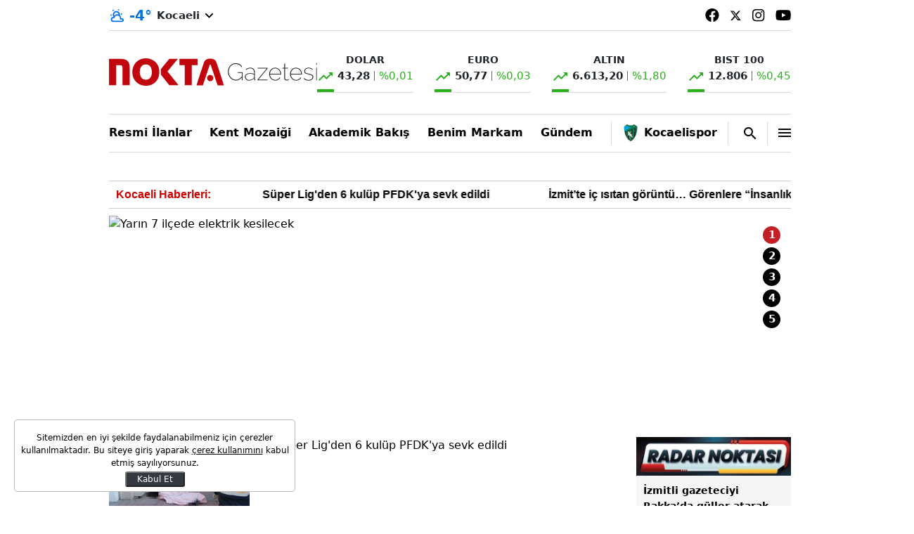

--- FILE ---
content_type: text/html; charset=UTF-8
request_url: https://www.noktagazetesi.com.tr/
body_size: 45326
content:
<!doctype html>
<html lang="tr">

<head>
    <title>Kocaeli Haber, Son Dakika Kocaeli Haberleri - Nokta Gazetesi</title>
    <meta charset="UTF-8">
    <meta http-equiv="X-UA-Compatible" content="IE=edge">
            <meta http-equiv="refresh" content="120" />
        <meta name="viewport" content="width=device-width, initial-scale=1.0">
    <meta name="description" content="Kocaeli Nokta Gazetesi ile gündemi takip edin: Kocaeli son dakika haberlerini, Kocaeli gazetelerini, Kocaelispor haberlerini Kocaeli gündemden okuyun">
            <meta name="keywords" content="Kocaeli Haber, Kocaeli Haberleri, Kocaeli Son Dakika Haberleri, Nokta Gazetesi, kocaeli gazetesi, kocaeli gazeteleri, son dakika kocaeli haber, kocaeli haber gazetesi, Kocaeli, İzmit">
    
    <meta http-equiv="x-dns-prefetch-control" content="on" />
    <link rel="preconnect" href="https://img.noktagazetesi.com.tr" />
    <link rel="dns-prefetch" href="https://img.noktagazetesi.com.tr" />
    <link rel="preconnect" href="https://s.noktagazetesi.com.tr" />
    <link rel="dns-prefetch" href="https://s.noktagazetesi.com.tr" />

        <link rel="preload" as="image"
        href="https://img.noktagazetesi.com.tr/rcman/Cw600h545q95gc/storage/files/images/2026/01/20/super-lig-da0r.png" />

    
    <style>
        @charset "UTF-8";:root,[data-bs-theme=light]{--bs-blue:#0d6efd;--bs-indigo:#6610f2;--bs-purple:#6f42c1;--bs-pink:#d63384;--bs-red:#dc3545;--bs-orange:#fd7e14;--bs-yellow:#ffc107;--bs-green:#198754;--bs-teal:#20c997;--bs-cyan:#0dcaf0;--bs-black:#000;--bs-white:#fff;--bs-gray:#6c757d;--bs-gray-dark:#343a40;--bs-gray-100:#f8f9fa;--bs-gray-200:#e9ecef;--bs-gray-300:#dee2e6;--bs-gray-400:#ced4da;--bs-gray-500:#adb5bd;--bs-gray-600:#6c757d;--bs-gray-700:#495057;--bs-gray-800:#343a40;--bs-gray-900:#212529;--bs-primary:#0d6efd;--bs-secondary:#6c757d;--bs-success:#198754;--bs-info:#0dcaf0;--bs-warning:#ffc107;--bs-danger:#dc3545;--bs-light:#f8f9fa;--bs-dark:#212529;--bs-primary-rgb:13,110,253;--bs-secondary-rgb:108,117,125;--bs-success-rgb:25,135,84;--bs-info-rgb:13,202,240;--bs-warning-rgb:255,193,7;--bs-danger-rgb:220,53,69;--bs-light-rgb:248,249,250;--bs-dark-rgb:33,37,41;--bs-primary-text-emphasis:#052c65;--bs-secondary-text-emphasis:#2b2f32;--bs-success-text-emphasis:#0a3622;--bs-info-text-emphasis:#055160;--bs-warning-text-emphasis:#664d03;--bs-danger-text-emphasis:#58151c;--bs-light-text-emphasis:#495057;--bs-dark-text-emphasis:#495057;--bs-primary-bg-subtle:#cfe2ff;--bs-secondary-bg-subtle:#e2e3e5;--bs-success-bg-subtle:#d1e7dd;--bs-info-bg-subtle:#cff4fc;--bs-warning-bg-subtle:#fff3cd;--bs-danger-bg-subtle:#f8d7da;--bs-light-bg-subtle:#fcfcfd;--bs-dark-bg-subtle:#ced4da;--bs-primary-border-subtle:#9ec5fe;--bs-secondary-border-subtle:#c4c8cb;--bs-success-border-subtle:#a3cfbb;--bs-info-border-subtle:#9eeaf9;--bs-warning-border-subtle:#ffe69c;--bs-danger-border-subtle:#f1aeb5;--bs-light-border-subtle:#e9ecef;--bs-dark-border-subtle:#adb5bd;--bs-white-rgb:255,255,255;--bs-black-rgb:0,0,0;--bs-font-sans-serif:system-ui,-apple-system,"Segoe UI",Roboto,"Helvetica Neue","Noto Sans","Liberation Sans",Arial,sans-serif,"Apple Color Emoji","Segoe UI Emoji","Segoe UI Symbol","Noto Color Emoji";--bs-font-monospace:SFMono-Regular,Menlo,Monaco,Consolas,"Liberation Mono","Courier New",monospace;--bs-gradient:linear-gradient(180deg,hsla(0,0%,100%,.15),hsla(0,0%,100%,0));--bs-body-font-family:var(--bs-font-sans-serif);--bs-body-font-size:1rem;--bs-body-font-weight:400;--bs-body-line-height:1.5;--bs-body-color:#212529;--bs-body-color-rgb:33,37,41;--bs-body-bg:#fff;--bs-body-bg-rgb:255,255,255;--bs-emphasis-color:#000;--bs-emphasis-color-rgb:0,0,0;--bs-secondary-color:rgba(33,37,41,.75);--bs-secondary-color-rgb:33,37,41;--bs-secondary-bg:#e9ecef;--bs-secondary-bg-rgb:233,236,239;--bs-tertiary-color:rgba(33,37,41,.5);--bs-tertiary-color-rgb:33,37,41;--bs-tertiary-bg:#f8f9fa;--bs-tertiary-bg-rgb:248,249,250;--bs-heading-color:inherit;--bs-link-color:#000;--bs-link-color-rgb:0,0,0;--bs-link-decoration:none;--bs-link-hover-color:#000;--bs-link-hover-color-rgb:0,0,0;--bs-code-color:#d63384;--bs-highlight-color:#212529;--bs-highlight-bg:#fff3cd;--bs-border-width:1px;--bs-border-style:solid;--bs-border-color:#dee2e6;--bs-border-color-translucent:rgba(0,0,0,.175);--bs-border-radius:0.375rem;--bs-border-radius-sm:0.25rem;--bs-border-radius-lg:0.5rem;--bs-border-radius-xl:1rem;--bs-border-radius-xxl:2rem;--bs-border-radius-2xl:var(--bs-border-radius-xxl);--bs-border-radius-pill:50rem;--bs-box-shadow:0 0.5rem 1rem rgba(0,0,0,.15);--bs-box-shadow-sm:0 0.125rem 0.25rem rgba(0,0,0,.075);--bs-box-shadow-lg:0 1rem 3rem rgba(0,0,0,.175);--bs-box-shadow-inset:inset 0 1px 2px rgba(0,0,0,.075);--bs-focus-ring-width:0.25rem;--bs-focus-ring-opacity:0.25;--bs-focus-ring-color:rgba(13,110,253,.25);--bs-form-valid-color:#198754;--bs-form-valid-border-color:#198754;--bs-form-invalid-color:#dc3545;--bs-form-invalid-border-color:#dc3545}[data-bs-theme=dark]{--bs-body-color:#dee2e6;--bs-body-color-rgb:222,226,230;--bs-body-bg:#212529;--bs-body-bg-rgb:33,37,41;--bs-emphasis-color:#fff;--bs-emphasis-color-rgb:255,255,255;--bs-secondary-color:rgba(222,226,230,.75);--bs-secondary-color-rgb:222,226,230;--bs-secondary-bg:#343a40;--bs-secondary-bg-rgb:52,58,64;--bs-tertiary-color:rgba(222,226,230,.5);--bs-tertiary-color-rgb:222,226,230;--bs-tertiary-bg:#2b3035;--bs-tertiary-bg-rgb:43,48,53;--bs-primary-text-emphasis:#6ea8fe;--bs-secondary-text-emphasis:#a7acb1;--bs-success-text-emphasis:#75b798;--bs-info-text-emphasis:#6edff6;--bs-warning-text-emphasis:#ffda6a;--bs-danger-text-emphasis:#ea868f;--bs-light-text-emphasis:#f8f9fa;--bs-dark-text-emphasis:#dee2e6;--bs-primary-bg-subtle:#031633;--bs-secondary-bg-subtle:#161719;--bs-success-bg-subtle:#051b11;--bs-info-bg-subtle:#032830;--bs-warning-bg-subtle:#332701;--bs-danger-bg-subtle:#2c0b0e;--bs-light-bg-subtle:#343a40;--bs-dark-bg-subtle:#1a1d20;--bs-primary-border-subtle:#084298;--bs-secondary-border-subtle:#41464b;--bs-success-border-subtle:#0f5132;--bs-info-border-subtle:#087990;--bs-warning-border-subtle:#997404;--bs-danger-border-subtle:#842029;--bs-light-border-subtle:#495057;--bs-dark-border-subtle:#343a40;--bs-heading-color:inherit;--bs-link-color:#6ea8fe;--bs-link-hover-color:#8bb9fe;--bs-link-color-rgb:110,168,254;--bs-link-hover-color-rgb:139,185,254;--bs-code-color:#e685b5;--bs-highlight-color:#dee2e6;--bs-highlight-bg:#664d03;--bs-border-color:#495057;--bs-border-color-translucent:hsla(0,0%,100%,.15);--bs-form-valid-color:#75b798;--bs-form-valid-border-color:#75b798;--bs-form-invalid-color:#ea868f;--bs-form-invalid-border-color:#ea868f;color-scheme:dark}*,:after,:before{box-sizing:border-box}@media (prefers-reduced-motion:no-preference){:root{scroll-behavior:smooth}}body{-webkit-text-size-adjust:100%;-webkit-tap-highlight-color:rgba(0,0,0,0);background-color:var(--bs-body-bg);color:var(--bs-body-color);font-family:var(--bs-body-font-family);font-size:var(--bs-body-font-size);font-weight:var(--bs-body-font-weight);line-height:var(--bs-body-line-height);margin:0;text-align:var(--bs-body-text-align)}hr{border:0;border-top:var(--bs-border-width) solid;color:inherit;margin:1rem 0;opacity:.25}.h1,.h2,.h3,.h4,.h5,.h6,h1,h2,h3,h4,h5,h6{color:var(--bs-heading-color);font-weight:500;line-height:1.2;margin-bottom:.5rem;margin-top:0}.h1,h1{font-size:calc(1.375rem + 1.5vw)}@media (min-width:1200px){.h1,h1{font-size:2.5rem}}.h2,h2{font-size:calc(1.325rem + .9vw)}@media (min-width:1200px){.h2,h2{font-size:2rem}}.h3,h3{font-size:calc(1.3rem + .6vw)}@media (min-width:1200px){.h3,h3{font-size:1.75rem}}.h4,h4{font-size:calc(1.275rem + .3vw)}@media (min-width:1200px){.h4,h4{font-size:1.5rem}}.h5,h5{font-size:1.25rem}.h6,h6{font-size:1rem}p{margin-bottom:1rem;margin-top:0}abbr[title]{cursor:help;-webkit-text-decoration:underline dotted;text-decoration:underline dotted;-webkit-text-decoration-skip-ink:none;text-decoration-skip-ink:none}address{font-style:normal;line-height:inherit;margin-bottom:1rem}ol,ul{padding-left:2rem}dl,ol,ul{margin-bottom:1rem;margin-top:0}ol ol,ol ul,ul ol,ul ul{margin-bottom:0}dt{font-weight:700}dd{margin-bottom:.5rem;margin-left:0}blockquote{margin:0 0 1rem}b,strong{font-weight:bolder}.small,small{font-size:.875em}.mark,mark{background-color:var(--bs-highlight-bg);color:var(--bs-highlight-color);padding:.1875em}sub,sup{font-size:.75em;line-height:0;position:relative;vertical-align:baseline}sub{bottom:-.25em}sup{top:-.5em}a{color:rgba(var(--bs-link-color-rgb),var(--bs-link-opacity,1));text-decoration:none}a:hover{--bs-link-color-rgb:var(--bs-link-hover-color-rgb)}a:not([href]):not([class]),a:not([href]):not([class]):hover{color:inherit;text-decoration:none}code,kbd,pre,samp{font-family:var(--bs-font-monospace);font-size:1em}pre{display:block;font-size:.875em;margin-bottom:1rem;margin-top:0;overflow:auto}pre code{color:inherit;font-size:inherit;word-break:normal}code{word-wrap:break-word;color:var(--bs-code-color);font-size:.875em}a>code{color:inherit}kbd{background-color:var(--bs-body-color);border-radius:.25rem;color:var(--bs-body-bg);font-size:.875em;padding:.1875rem .375rem}kbd kbd{font-size:1em;padding:0}figure{margin:0 0 1rem}img,svg{vertical-align:middle}table{border-collapse:collapse;caption-side:bottom}caption{color:var(--bs-secondary-color);padding-bottom:.5rem;padding-top:.5rem;text-align:left}th{text-align:inherit;text-align:-webkit-match-parent}tbody,td,tfoot,th,thead,tr{border:0 solid;border-color:inherit}label{display:inline-block}button{border-radius:0}button:focus:not(:focus-visible){outline:0}button,input,optgroup,select,textarea{font-size:inherit}button,select{text-transform:none}[role=button]{cursor:pointer}select{word-wrap:normal}select:disabled{opacity:1}[list]:not([type=date]):not([type=datetime-local]):not([type=month]):not([type=week]):not([type=time])::-webkit-calendar-picker-indicator{display:none!important}[type=button],[type=reset],[type=submit],button{-webkit-appearance:button}[type=button]:not(:disabled),[type=reset]:not(:disabled),[type=submit]:not(:disabled),button:not(:disabled){cursor:pointer}::-moz-focus-inner{border-style:none;padding:0}textarea{resize:vertical}fieldset{border:0;margin:0;min-width:0;padding:0}legend{float:left;font-size:calc(1.275rem + .3vw);line-height:inherit;margin-bottom:.5rem;padding:0;width:100%}@media (min-width:1200px){legend{font-size:1.5rem}}legend+*{clear:left}::-webkit-datetime-edit-day-field,::-webkit-datetime-edit-fields-wrapper,::-webkit-datetime-edit-hour-field,::-webkit-datetime-edit-minute,::-webkit-datetime-edit-month-field,::-webkit-datetime-edit-text,::-webkit-datetime-edit-year-field{padding:0}::-webkit-inner-spin-button{height:auto}[type=search]{-webkit-appearance:textfield;outline-offset:-2px}::-webkit-search-decoration{-webkit-appearance:none}::-webkit-color-swatch-wrapper{padding:0}::file-selector-button{-webkit-appearance:button;font:inherit}output{display:inline-block}iframe{border:0}summary{cursor:pointer;display:list-item}progress{vertical-align:baseline}[hidden]{display:none!important}.lead{font-size:1.25rem;font-weight:300}.display-1{font-size:calc(1.625rem + 4.5vw);font-weight:300;line-height:1.2}@media (min-width:1200px){.display-1{font-size:5rem}}.display-2{font-size:calc(1.575rem + 3.9vw);font-weight:300;line-height:1.2}@media (min-width:1200px){.display-2{font-size:4.5rem}}.display-3{font-size:calc(1.525rem + 3.3vw);font-weight:300;line-height:1.2}@media (min-width:1200px){.display-3{font-size:4rem}}.display-4{font-size:calc(1.475rem + 2.7vw);font-weight:300;line-height:1.2}@media (min-width:1200px){.display-4{font-size:3.5rem}}.display-5{font-size:calc(1.425rem + 2.1vw);font-weight:300;line-height:1.2}@media (min-width:1200px){.display-5{font-size:3rem}}.display-6{font-size:calc(1.375rem + 1.5vw);font-weight:300;line-height:1.2}@media (min-width:1200px){.display-6{font-size:2.5rem}}.list-inline,.list-unstyled{list-style:none;padding-left:0}.list-inline-item{display:inline-block}.list-inline-item:not(:last-child){margin-right:.5rem}.initialism{font-size:.875em;text-transform:uppercase}.blockquote{font-size:1.25rem;margin-bottom:1rem}.blockquote>:last-child{margin-bottom:0}.blockquote-footer{color:#6c757d;font-size:.875em;margin-bottom:1rem;margin-top:-1rem}.blockquote-footer:before{content:"— "}.img-fluid,.img-thumbnail{height:auto;max-width:100%}.img-thumbnail{background-color:var(--bs-body-bg);border:var(--bs-border-width) solid var(--bs-border-color);border-radius:var(--bs-border-radius);padding:.25rem}.figure{display:inline-block}.figure-img{line-height:1;margin-bottom:.5rem}.figure-caption{color:var(--bs-secondary-color);font-size:.875em}.container,.container-fluid,.container-lg,.container-md,.container-sm,.container-xl{--bs-gutter-x:1.25rem;--bs-gutter-y:0;margin-left:auto;margin-right:auto;padding-left:calc(var(--bs-gutter-x)*.5);padding-right:calc(var(--bs-gutter-x)*.5);width:100%}@media (min-width:576px){.container,.container-sm{max-width:540px}}@media (min-width:768px){.container,.container-md,.container-sm{max-width:760px}}@media (min-width:990px){.container,.container-lg,.container-md,.container-sm{max-width:990px}}@media (min-width:1480px){.container,.container-lg,.container-md,.container-sm,.container-xl{max-width:1160px}}:root{--bs-breakpoint-xs:0;--bs-breakpoint-sm:576px;--bs-breakpoint-md:768px;--bs-breakpoint-lg:990px;--bs-breakpoint-xl:1480px}.row{--bs-gutter-x:1.25rem;--bs-gutter-y:0;display:flex;flex-wrap:wrap;margin-left:calc(var(--bs-gutter-x)*-.5);margin-right:calc(var(--bs-gutter-x)*-.5);margin-top:calc(var(--bs-gutter-y)*-1)}.row>*{flex-shrink:0;margin-top:var(--bs-gutter-y);max-width:100%;padding-left:calc(var(--bs-gutter-x)*.5);padding-right:calc(var(--bs-gutter-x)*.5);width:100%}.col{flex:1 0 0%}.row-cols-auto>*{flex:0 0 auto;width:auto}.row-cols-1>*{flex:0 0 auto;width:100%}.row-cols-2>*{flex:0 0 auto;width:50%}.row-cols-3>*{flex:0 0 auto;width:33.33333333%}.row-cols-4>*{flex:0 0 auto;width:25%}.row-cols-5>*{flex:0 0 auto;width:20%}.row-cols-6>*{flex:0 0 auto;width:16.66666667%}.col-auto{flex:0 0 auto;width:auto}.col-1{flex:0 0 auto;width:8.33333333%}.col-2{flex:0 0 auto;width:16.66666667%}.col-3{flex:0 0 auto;width:25%}.col-4{flex:0 0 auto;width:33.33333333%}.col-5{flex:0 0 auto;width:41.66666667%}.col-6{flex:0 0 auto;width:50%}.col-7{flex:0 0 auto;width:58.33333333%}.col-8{flex:0 0 auto;width:66.66666667%}.col-9{flex:0 0 auto;width:75%}.col-10{flex:0 0 auto;width:83.33333333%}.col-11{flex:0 0 auto;width:91.66666667%}.col-12{flex:0 0 auto;width:100%}.offset-1{margin-left:8.33333333%}.offset-2{margin-left:16.66666667%}.offset-3{margin-left:25%}.offset-4{margin-left:33.33333333%}.offset-5{margin-left:41.66666667%}.offset-6{margin-left:50%}.offset-7{margin-left:58.33333333%}.offset-8{margin-left:66.66666667%}.offset-9{margin-left:75%}.offset-10{margin-left:83.33333333%}.offset-11{margin-left:91.66666667%}.g-0,.gx-0{--bs-gutter-x:0}.g-0,.gy-0{--bs-gutter-y:0}.g-1,.gx-1{--bs-gutter-x:0.25rem}.g-1,.gy-1{--bs-gutter-y:0.25rem}.g-2,.gx-2{--bs-gutter-x:0.5rem}.g-2,.gy-2{--bs-gutter-y:0.5rem}.g-3,.gx-3{--bs-gutter-x:1rem}.g-3,.gy-3{--bs-gutter-y:1rem}.g-4,.gx-4{--bs-gutter-x:1.5rem}.g-4,.gy-4{--bs-gutter-y:1.5rem}.g-5,.gx-5{--bs-gutter-x:3rem}.g-5,.gy-5{--bs-gutter-y:3rem}@media (min-width:576px){.col-sm{flex:1 0 0%}.row-cols-sm-auto>*{flex:0 0 auto;width:auto}.row-cols-sm-1>*{flex:0 0 auto;width:100%}.row-cols-sm-2>*{flex:0 0 auto;width:50%}.row-cols-sm-3>*{flex:0 0 auto;width:33.33333333%}.row-cols-sm-4>*{flex:0 0 auto;width:25%}.row-cols-sm-5>*{flex:0 0 auto;width:20%}.row-cols-sm-6>*{flex:0 0 auto;width:16.66666667%}.col-sm-auto{flex:0 0 auto;width:auto}.col-sm-1{flex:0 0 auto;width:8.33333333%}.col-sm-2{flex:0 0 auto;width:16.66666667%}.col-sm-3{flex:0 0 auto;width:25%}.col-sm-4{flex:0 0 auto;width:33.33333333%}.col-sm-5{flex:0 0 auto;width:41.66666667%}.col-sm-6{flex:0 0 auto;width:50%}.col-sm-7{flex:0 0 auto;width:58.33333333%}.col-sm-8{flex:0 0 auto;width:66.66666667%}.col-sm-9{flex:0 0 auto;width:75%}.col-sm-10{flex:0 0 auto;width:83.33333333%}.col-sm-11{flex:0 0 auto;width:91.66666667%}.col-sm-12{flex:0 0 auto;width:100%}.offset-sm-0{margin-left:0}.offset-sm-1{margin-left:8.33333333%}.offset-sm-2{margin-left:16.66666667%}.offset-sm-3{margin-left:25%}.offset-sm-4{margin-left:33.33333333%}.offset-sm-5{margin-left:41.66666667%}.offset-sm-6{margin-left:50%}.offset-sm-7{margin-left:58.33333333%}.offset-sm-8{margin-left:66.66666667%}.offset-sm-9{margin-left:75%}.offset-sm-10{margin-left:83.33333333%}.offset-sm-11{margin-left:91.66666667%}.g-sm-0,.gx-sm-0{--bs-gutter-x:0}.g-sm-0,.gy-sm-0{--bs-gutter-y:0}.g-sm-1,.gx-sm-1{--bs-gutter-x:0.25rem}.g-sm-1,.gy-sm-1{--bs-gutter-y:0.25rem}.g-sm-2,.gx-sm-2{--bs-gutter-x:0.5rem}.g-sm-2,.gy-sm-2{--bs-gutter-y:0.5rem}.g-sm-3,.gx-sm-3{--bs-gutter-x:1rem}.g-sm-3,.gy-sm-3{--bs-gutter-y:1rem}.g-sm-4,.gx-sm-4{--bs-gutter-x:1.5rem}.g-sm-4,.gy-sm-4{--bs-gutter-y:1.5rem}.g-sm-5,.gx-sm-5{--bs-gutter-x:3rem}.g-sm-5,.gy-sm-5{--bs-gutter-y:3rem}}@media (min-width:768px){.col-md{flex:1 0 0%}.row-cols-md-auto>*{flex:0 0 auto;width:auto}.row-cols-md-1>*{flex:0 0 auto;width:100%}.row-cols-md-2>*{flex:0 0 auto;width:50%}.row-cols-md-3>*{flex:0 0 auto;width:33.33333333%}.row-cols-md-4>*{flex:0 0 auto;width:25%}.row-cols-md-5>*{flex:0 0 auto;width:20%}.row-cols-md-6>*{flex:0 0 auto;width:16.66666667%}.col-md-auto{flex:0 0 auto;width:auto}.col-md-1{flex:0 0 auto;width:8.33333333%}.col-md-2{flex:0 0 auto;width:16.66666667%}.col-md-3{flex:0 0 auto;width:25%}.col-md-4{flex:0 0 auto;width:33.33333333%}.col-md-5{flex:0 0 auto;width:41.66666667%}.col-md-6{flex:0 0 auto;width:50%}.col-md-7{flex:0 0 auto;width:58.33333333%}.col-md-8{flex:0 0 auto;width:66.66666667%}.col-md-9{flex:0 0 auto;width:75%}.col-md-10{flex:0 0 auto;width:83.33333333%}.col-md-11{flex:0 0 auto;width:91.66666667%}.col-md-12{flex:0 0 auto;width:100%}.offset-md-0{margin-left:0}.offset-md-1{margin-left:8.33333333%}.offset-md-2{margin-left:16.66666667%}.offset-md-3{margin-left:25%}.offset-md-4{margin-left:33.33333333%}.offset-md-5{margin-left:41.66666667%}.offset-md-6{margin-left:50%}.offset-md-7{margin-left:58.33333333%}.offset-md-8{margin-left:66.66666667%}.offset-md-9{margin-left:75%}.offset-md-10{margin-left:83.33333333%}.offset-md-11{margin-left:91.66666667%}.g-md-0,.gx-md-0{--bs-gutter-x:0}.g-md-0,.gy-md-0{--bs-gutter-y:0}.g-md-1,.gx-md-1{--bs-gutter-x:0.25rem}.g-md-1,.gy-md-1{--bs-gutter-y:0.25rem}.g-md-2,.gx-md-2{--bs-gutter-x:0.5rem}.g-md-2,.gy-md-2{--bs-gutter-y:0.5rem}.g-md-3,.gx-md-3{--bs-gutter-x:1rem}.g-md-3,.gy-md-3{--bs-gutter-y:1rem}.g-md-4,.gx-md-4{--bs-gutter-x:1.5rem}.g-md-4,.gy-md-4{--bs-gutter-y:1.5rem}.g-md-5,.gx-md-5{--bs-gutter-x:3rem}.g-md-5,.gy-md-5{--bs-gutter-y:3rem}}@media (min-width:990px){.col-lg{flex:1 0 0%}.row-cols-lg-auto>*{flex:0 0 auto;width:auto}.row-cols-lg-1>*{flex:0 0 auto;width:100%}.row-cols-lg-2>*{flex:0 0 auto;width:50%}.row-cols-lg-3>*{flex:0 0 auto;width:33.33333333%}.row-cols-lg-4>*{flex:0 0 auto;width:25%}.row-cols-lg-5>*{flex:0 0 auto;width:20%}.row-cols-lg-6>*{flex:0 0 auto;width:16.66666667%}.col-lg-auto{flex:0 0 auto;width:auto}.col-lg-1{flex:0 0 auto;width:8.33333333%}.col-lg-2{flex:0 0 auto;width:16.66666667%}.col-lg-3{flex:0 0 auto;width:25%}.col-lg-4{flex:0 0 auto;width:33.33333333%}.col-lg-5{flex:0 0 auto;width:41.66666667%}.col-lg-6{flex:0 0 auto;width:50%}.col-lg-7{flex:0 0 auto;width:58.33333333%}.col-lg-8{flex:0 0 auto;width:66.66666667%}.col-lg-9{flex:0 0 auto;width:75%}.col-lg-10{flex:0 0 auto;width:83.33333333%}.col-lg-11{flex:0 0 auto;width:91.66666667%}.col-lg-12{flex:0 0 auto;width:100%}.offset-lg-0{margin-left:0}.offset-lg-1{margin-left:8.33333333%}.offset-lg-2{margin-left:16.66666667%}.offset-lg-3{margin-left:25%}.offset-lg-4{margin-left:33.33333333%}.offset-lg-5{margin-left:41.66666667%}.offset-lg-6{margin-left:50%}.offset-lg-7{margin-left:58.33333333%}.offset-lg-8{margin-left:66.66666667%}.offset-lg-9{margin-left:75%}.offset-lg-10{margin-left:83.33333333%}.offset-lg-11{margin-left:91.66666667%}.g-lg-0,.gx-lg-0{--bs-gutter-x:0}.g-lg-0,.gy-lg-0{--bs-gutter-y:0}.g-lg-1,.gx-lg-1{--bs-gutter-x:0.25rem}.g-lg-1,.gy-lg-1{--bs-gutter-y:0.25rem}.g-lg-2,.gx-lg-2{--bs-gutter-x:0.5rem}.g-lg-2,.gy-lg-2{--bs-gutter-y:0.5rem}.g-lg-3,.gx-lg-3{--bs-gutter-x:1rem}.g-lg-3,.gy-lg-3{--bs-gutter-y:1rem}.g-lg-4,.gx-lg-4{--bs-gutter-x:1.5rem}.g-lg-4,.gy-lg-4{--bs-gutter-y:1.5rem}.g-lg-5,.gx-lg-5{--bs-gutter-x:3rem}.g-lg-5,.gy-lg-5{--bs-gutter-y:3rem}}@media (min-width:1480px){.col-xl{flex:1 0 0%}.row-cols-xl-auto>*{flex:0 0 auto;width:auto}.row-cols-xl-1>*{flex:0 0 auto;width:100%}.row-cols-xl-2>*{flex:0 0 auto;width:50%}.row-cols-xl-3>*{flex:0 0 auto;width:33.33333333%}.row-cols-xl-4>*{flex:0 0 auto;width:25%}.row-cols-xl-5>*{flex:0 0 auto;width:20%}.row-cols-xl-6>*{flex:0 0 auto;width:16.66666667%}.col-xl-auto{flex:0 0 auto;width:auto}.col-xl-1{flex:0 0 auto;width:8.33333333%}.col-xl-2{flex:0 0 auto;width:16.66666667%}.col-xl-3{flex:0 0 auto;width:25%}.col-xl-4{flex:0 0 auto;width:33.33333333%}.col-xl-5{flex:0 0 auto;width:41.66666667%}.col-xl-6{flex:0 0 auto;width:50%}.col-xl-7{flex:0 0 auto;width:58.33333333%}.col-xl-8{flex:0 0 auto;width:66.66666667%}.col-xl-9{flex:0 0 auto;width:75%}.col-xl-10{flex:0 0 auto;width:83.33333333%}.col-xl-11{flex:0 0 auto;width:91.66666667%}.col-xl-12{flex:0 0 auto;width:100%}.offset-xl-0{margin-left:0}.offset-xl-1{margin-left:8.33333333%}.offset-xl-2{margin-left:16.66666667%}.offset-xl-3{margin-left:25%}.offset-xl-4{margin-left:33.33333333%}.offset-xl-5{margin-left:41.66666667%}.offset-xl-6{margin-left:50%}.offset-xl-7{margin-left:58.33333333%}.offset-xl-8{margin-left:66.66666667%}.offset-xl-9{margin-left:75%}.offset-xl-10{margin-left:83.33333333%}.offset-xl-11{margin-left:91.66666667%}.g-xl-0,.gx-xl-0{--bs-gutter-x:0}.g-xl-0,.gy-xl-0{--bs-gutter-y:0}.g-xl-1,.gx-xl-1{--bs-gutter-x:0.25rem}.g-xl-1,.gy-xl-1{--bs-gutter-y:0.25rem}.g-xl-2,.gx-xl-2{--bs-gutter-x:0.5rem}.g-xl-2,.gy-xl-2{--bs-gutter-y:0.5rem}.g-xl-3,.gx-xl-3{--bs-gutter-x:1rem}.g-xl-3,.gy-xl-3{--bs-gutter-y:1rem}.g-xl-4,.gx-xl-4{--bs-gutter-x:1.5rem}.g-xl-4,.gy-xl-4{--bs-gutter-y:1.5rem}.g-xl-5,.gx-xl-5{--bs-gutter-x:3rem}.g-xl-5,.gy-xl-5{--bs-gutter-y:3rem}}.align-baseline{vertical-align:baseline!important}.align-top{vertical-align:top!important}.align-middle{vertical-align:middle!important}.align-bottom{vertical-align:bottom!important}.align-text-bottom{vertical-align:text-bottom!important}.align-text-top{vertical-align:text-top!important}.float-start{float:left!important}.float-end{float:right!important}.float-none{float:none!important}.object-fit-contain{-o-object-fit:contain!important;object-fit:contain!important}.object-fit-cover{-o-object-fit:cover!important;object-fit:cover!important}.object-fit-fill{-o-object-fit:fill!important;object-fit:fill!important}.object-fit-scale{-o-object-fit:scale-down!important;object-fit:scale-down!important}.object-fit-none{-o-object-fit:none!important;object-fit:none!important}.opacity-0{opacity:0!important}.opacity-25{opacity:.25!important}.opacity-50{opacity:.5!important}.opacity-75{opacity:.75!important}.opacity-100{opacity:1!important}.overflow-auto{overflow:auto!important}.overflow-hidden{overflow:hidden!important}.overflow-visible{overflow:visible!important}.overflow-scroll{overflow:scroll!important}.overflow-x-auto{overflow-x:auto!important}.overflow-x-hidden{overflow-x:hidden!important}.overflow-x-visible{overflow-x:visible!important}.overflow-x-scroll{overflow-x:scroll!important}.overflow-y-auto{overflow-y:auto!important}.overflow-y-hidden{overflow-y:hidden!important}.overflow-y-visible{overflow-y:visible!important}.overflow-y-scroll{overflow-y:scroll!important}.d-inline{display:inline!important}.d-inline-block{display:inline-block!important}.d-block{display:block!important}.d-grid{display:grid!important}.d-inline-grid{display:inline-grid!important}.d-table{display:table!important}.d-table-row{display:table-row!important}.d-table-cell{display:table-cell!important}.d-flex{display:flex!important}.d-inline-flex{display:inline-flex!important}.d-none{display:none!important}.shadow{box-shadow:var(--bs-box-shadow)!important}.shadow-sm{box-shadow:var(--bs-box-shadow-sm)!important}.shadow-lg{box-shadow:var(--bs-box-shadow-lg)!important}.shadow-none{box-shadow:none!important}.focus-ring-primary{--bs-focus-ring-color:rgba(var(--bs-primary-rgb),var(--bs-focus-ring-opacity))}.focus-ring-secondary{--bs-focus-ring-color:rgba(var(--bs-secondary-rgb),var(--bs-focus-ring-opacity))}.focus-ring-success{--bs-focus-ring-color:rgba(var(--bs-success-rgb),var(--bs-focus-ring-opacity))}.focus-ring-info{--bs-focus-ring-color:rgba(var(--bs-info-rgb),var(--bs-focus-ring-opacity))}.focus-ring-warning{--bs-focus-ring-color:rgba(var(--bs-warning-rgb),var(--bs-focus-ring-opacity))}.focus-ring-danger{--bs-focus-ring-color:rgba(var(--bs-danger-rgb),var(--bs-focus-ring-opacity))}.focus-ring-light{--bs-focus-ring-color:rgba(var(--bs-light-rgb),var(--bs-focus-ring-opacity))}.focus-ring-dark{--bs-focus-ring-color:rgba(var(--bs-dark-rgb),var(--bs-focus-ring-opacity))}.position-static{position:static!important}.position-relative{position:relative!important}.position-absolute{position:absolute!important}.position-fixed{position:fixed!important}.position-sticky{position:sticky!important}.top-0{top:0!important}.top-50{top:50%!important}.top-100{top:100%!important}.bottom-0{bottom:0!important}.bottom-50{bottom:50%!important}.bottom-100{bottom:100%!important}.start-0{left:0!important}.start-50{left:50%!important}.start-100{left:100%!important}.end-0{right:0!important}.end-50{right:50%!important}.end-100{right:100%!important}.translate-middle{transform:translate(-50%,-50%)!important}.translate-middle-x{transform:translateX(-50%)!important}.translate-middle-y{transform:translateY(-50%)!important}.border{border:var(--bs-border-width) var(--bs-border-style) var(--bs-border-color)!important}.border-0{border:0!important}.border-top{border-top:var(--bs-border-width) var(--bs-border-style) var(--bs-border-color)!important}.border-top-0{border-top:0!important}.border-end{border-right:var(--bs-border-width) var(--bs-border-style) var(--bs-border-color)!important}.border-end-0{border-right:0!important}.border-bottom{border-bottom:var(--bs-border-width) var(--bs-border-style) var(--bs-border-color)!important}.border-bottom-0{border-bottom:0!important}.border-start{border-left:var(--bs-border-width) var(--bs-border-style) var(--bs-border-color)!important}.border-start-0{border-left:0!important}.border-primary{--bs-border-opacity:1;border-color:rgba(var(--bs-primary-rgb),var(--bs-border-opacity))!important}.border-secondary{--bs-border-opacity:1;border-color:rgba(var(--bs-secondary-rgb),var(--bs-border-opacity))!important}.border-success{--bs-border-opacity:1;border-color:rgba(var(--bs-success-rgb),var(--bs-border-opacity))!important}.border-info{--bs-border-opacity:1;border-color:rgba(var(--bs-info-rgb),var(--bs-border-opacity))!important}.border-warning{--bs-border-opacity:1;border-color:rgba(var(--bs-warning-rgb),var(--bs-border-opacity))!important}.border-danger{--bs-border-opacity:1;border-color:rgba(var(--bs-danger-rgb),var(--bs-border-opacity))!important}.border-light{--bs-border-opacity:1;border-color:rgba(var(--bs-light-rgb),var(--bs-border-opacity))!important}.border-dark{--bs-border-opacity:1;border-color:rgba(var(--bs-dark-rgb),var(--bs-border-opacity))!important}.border-black{--bs-border-opacity:1;border-color:rgba(var(--bs-black-rgb),var(--bs-border-opacity))!important}.border-white{--bs-border-opacity:1;border-color:rgba(var(--bs-white-rgb),var(--bs-border-opacity))!important}.border-primary-subtle{border-color:var(--bs-primary-border-subtle)!important}.border-secondary-subtle{border-color:var(--bs-secondary-border-subtle)!important}.border-success-subtle{border-color:var(--bs-success-border-subtle)!important}.border-info-subtle{border-color:var(--bs-info-border-subtle)!important}.border-warning-subtle{border-color:var(--bs-warning-border-subtle)!important}.border-danger-subtle{border-color:var(--bs-danger-border-subtle)!important}.border-light-subtle{border-color:var(--bs-light-border-subtle)!important}.border-dark-subtle{border-color:var(--bs-dark-border-subtle)!important}.border-1{border-width:1px!important}.border-2{border-width:2px!important}.border-3{border-width:3px!important}.border-4{border-width:4px!important}.border-5{border-width:5px!important}.border-opacity-10{--bs-border-opacity:0.1}.border-opacity-25{--bs-border-opacity:0.25}.border-opacity-50{--bs-border-opacity:0.5}.border-opacity-75{--bs-border-opacity:0.75}.border-opacity-100{--bs-border-opacity:1}.w-25{width:25%!important}.w-50{width:50%!important}.w-75{width:75%!important}.w-100{width:100%!important}.w-auto{width:auto!important}.mw-100{max-width:100%!important}.vw-100{width:100vw!important}.min-vw-100{min-width:100vw!important}.h-25{height:25%!important}.h-50{height:50%!important}.h-75{height:75%!important}.h-100{height:100%!important}.h-auto{height:auto!important}.mh-100{max-height:100%!important}.vh-100{height:100vh!important}.min-vh-100{min-height:100vh!important}.flex-fill{flex:1 1 auto!important}.flex-row{flex-direction:row!important}.flex-column{flex-direction:column!important}.flex-row-reverse{flex-direction:row-reverse!important}.flex-column-reverse{flex-direction:column-reverse!important}.flex-grow-0{flex-grow:0!important}.flex-grow-1{flex-grow:1!important}.flex-shrink-0{flex-shrink:0!important}.flex-shrink-1{flex-shrink:1!important}.flex-wrap{flex-wrap:wrap!important}.flex-nowrap{flex-wrap:nowrap!important}.flex-wrap-reverse{flex-wrap:wrap-reverse!important}.justify-content-start{justify-content:flex-start!important}.justify-content-end{justify-content:flex-end!important}.justify-content-center{justify-content:center!important}.justify-content-between{justify-content:space-between!important}.justify-content-around{justify-content:space-around!important}.justify-content-evenly{justify-content:space-evenly!important}.align-items-start{align-items:flex-start!important}.align-items-end{align-items:flex-end!important}.align-items-center{align-items:center!important}.align-items-baseline{align-items:baseline!important}.align-items-stretch{align-items:stretch!important}.align-content-start{align-content:flex-start!important}.align-content-end{align-content:flex-end!important}.align-content-center{align-content:center!important}.align-content-between{align-content:space-between!important}.align-content-around{align-content:space-around!important}.align-content-stretch{align-content:stretch!important}.align-self-auto{align-self:auto!important}.align-self-start{align-self:flex-start!important}.align-self-end{align-self:flex-end!important}.align-self-center{align-self:center!important}.align-self-baseline{align-self:baseline!important}.align-self-stretch{align-self:stretch!important}.order-first{order:-1!important}.order-0{order:0!important}.order-1{order:1!important}.order-2{order:2!important}.order-3{order:3!important}.order-4{order:4!important}.order-5{order:5!important}.order-last{order:6!important}.m-0{margin:0!important}.m-1{margin:.25rem!important}.m-2{margin:.5rem!important}.m-3{margin:1rem!important}.m-4{margin:1.5rem!important}.m-5{margin:3rem!important}.m-auto{margin:auto!important}.mx-0{margin-left:0!important;margin-right:0!important}.mx-1{margin-left:.25rem!important;margin-right:.25rem!important}.mx-2{margin-left:.5rem!important;margin-right:.5rem!important}.mx-3{margin-left:1rem!important;margin-right:1rem!important}.mx-4{margin-left:1.5rem!important;margin-right:1.5rem!important}.mx-5{margin-left:3rem!important;margin-right:3rem!important}.mx-auto{margin-left:auto!important;margin-right:auto!important}.my-0{margin-bottom:0!important;margin-top:0!important}.my-1{margin-bottom:.25rem!important;margin-top:.25rem!important}.my-2{margin-bottom:.5rem!important;margin-top:.5rem!important}.my-3{margin-bottom:1rem!important;margin-top:1rem!important}.my-4{margin-bottom:1.5rem!important;margin-top:1.5rem!important}.my-5{margin-bottom:3rem!important;margin-top:3rem!important}.my-auto{margin-bottom:auto!important;margin-top:auto!important}.mt-0{margin-top:0!important}.mt-1{margin-top:.25rem!important}.mt-2{margin-top:.5rem!important}.mt-3{margin-top:1rem!important}.mt-4{margin-top:1.5rem!important}.mt-5{margin-top:3rem!important}.mt-auto{margin-top:auto!important}.me-0{margin-right:0!important}.me-1{margin-right:.25rem!important}.me-2{margin-right:.5rem!important}.me-3{margin-right:1rem!important}.me-4{margin-right:1.5rem!important}.me-5{margin-right:3rem!important}.me-auto{margin-right:auto!important}.mb-0{margin-bottom:0!important}.mb-1{margin-bottom:.25rem!important}.mb-2{margin-bottom:.5rem!important}.mb-3{margin-bottom:1rem!important}.mb-4{margin-bottom:1.5rem!important}.mb-5{margin-bottom:3rem!important}.mb-auto{margin-bottom:auto!important}.ms-0{margin-left:0!important}.ms-1{margin-left:.25rem!important}.ms-2{margin-left:.5rem!important}.ms-3{margin-left:1rem!important}.ms-4{margin-left:1.5rem!important}.ms-5{margin-left:3rem!important}.ms-auto{margin-left:auto!important}.p-0{padding:0!important}.p-1{padding:.25rem!important}.p-2{padding:.5rem!important}.p-3{padding:1rem!important}.p-4{padding:1.5rem!important}.p-5{padding:3rem!important}.px-0{padding-left:0!important;padding-right:0!important}.px-1{padding-left:.25rem!important;padding-right:.25rem!important}.px-2{padding-left:.5rem!important;padding-right:.5rem!important}.px-3{padding-left:1rem!important;padding-right:1rem!important}.px-4{padding-left:1.5rem!important;padding-right:1.5rem!important}.px-5{padding-left:3rem!important;padding-right:3rem!important}.py-0{padding-bottom:0!important;padding-top:0!important}.py-1{padding-bottom:.25rem!important;padding-top:.25rem!important}.py-2{padding-bottom:.5rem!important;padding-top:.5rem!important}.py-3{padding-bottom:1rem!important;padding-top:1rem!important}.py-4{padding-bottom:1.5rem!important;padding-top:1.5rem!important}.py-5{padding-bottom:3rem!important;padding-top:3rem!important}.pt-0{padding-top:0!important}.pt-1{padding-top:.25rem!important}.pt-2{padding-top:.5rem!important}.pt-3{padding-top:1rem!important}.pt-4{padding-top:1.5rem!important}.pt-5{padding-top:3rem!important}.pe-0{padding-right:0!important}.pe-1{padding-right:.25rem!important}.pe-2{padding-right:.5rem!important}.pe-3{padding-right:1rem!important}.pe-4{padding-right:1.5rem!important}.pe-5{padding-right:3rem!important}.pb-0{padding-bottom:0!important}.pb-1{padding-bottom:.25rem!important}.pb-2{padding-bottom:.5rem!important}.pb-3{padding-bottom:1rem!important}.pb-4{padding-bottom:1.5rem!important}.pb-5{padding-bottom:3rem!important}.ps-0{padding-left:0!important}.ps-1{padding-left:.25rem!important}.ps-2{padding-left:.5rem!important}.ps-3{padding-left:1rem!important}.ps-4{padding-left:1.5rem!important}.ps-5{padding-left:3rem!important}.gap-0{gap:0!important}.gap-1{gap:.25rem!important}.gap-2{gap:.5rem!important}.gap-3{gap:1rem!important}.gap-4{gap:1.5rem!important}.gap-5{gap:3rem!important}.row-gap-0{row-gap:0!important}.row-gap-1{row-gap:.25rem!important}.row-gap-2{row-gap:.5rem!important}.row-gap-3{row-gap:1rem!important}.row-gap-4{row-gap:1.5rem!important}.row-gap-5{row-gap:3rem!important}.column-gap-0{-moz-column-gap:0!important;column-gap:0!important}.column-gap-1{-moz-column-gap:.25rem!important;column-gap:.25rem!important}.column-gap-2{-moz-column-gap:.5rem!important;column-gap:.5rem!important}.column-gap-3{-moz-column-gap:1rem!important;column-gap:1rem!important}.column-gap-4{-moz-column-gap:1.5rem!important;column-gap:1.5rem!important}.column-gap-5{-moz-column-gap:3rem!important;column-gap:3rem!important}.font-monospace{font-family:var(--bs-font-monospace)!important}.fs-1{font-size:calc(1.375rem + 1.5vw)!important}.fs-2{font-size:calc(1.325rem + .9vw)!important}.fs-3{font-size:calc(1.3rem + .6vw)!important}.fs-4{font-size:calc(1.275rem + .3vw)!important}.fs-5{font-size:1.25rem!important}.fs-6{font-size:1rem!important}.fst-italic{font-style:italic!important}.fst-normal{font-style:normal!important}.fw-lighter{font-weight:lighter!important}.fw-light{font-weight:300!important}.fw-normal{font-weight:400!important}.fw-medium{font-weight:500!important}.fw-semibold{font-weight:600!important}.fw-bold{font-weight:700!important}.fw-bolder{font-weight:bolder!important}.lh-1{line-height:1!important}.lh-sm{line-height:1.25!important}.lh-base{line-height:1.5!important}.lh-lg{line-height:2!important}.text-start{text-align:left!important}.text-end{text-align:right!important}.text-center{text-align:center!important}.text-decoration-none{text-decoration:none!important}.text-decoration-underline{text-decoration:underline!important}.text-decoration-line-through{text-decoration:line-through!important}.text-lowercase{text-transform:lowercase!important}.text-uppercase{text-transform:uppercase!important}.text-capitalize{text-transform:capitalize!important}.text-wrap{white-space:normal!important}.text-nowrap{white-space:nowrap!important}.text-break{word-wrap:break-word!important;word-break:break-word!important}.text-primary{--bs-text-opacity:1;color:rgba(var(--bs-primary-rgb),var(--bs-text-opacity))!important}.text-secondary{--bs-text-opacity:1;color:rgba(var(--bs-secondary-rgb),var(--bs-text-opacity))!important}.text-success{--bs-text-opacity:1;color:rgba(var(--bs-success-rgb),var(--bs-text-opacity))!important}.text-info{--bs-text-opacity:1;color:rgba(var(--bs-info-rgb),var(--bs-text-opacity))!important}.text-warning{--bs-text-opacity:1;color:rgba(var(--bs-warning-rgb),var(--bs-text-opacity))!important}.text-danger{--bs-text-opacity:1;color:rgba(var(--bs-danger-rgb),var(--bs-text-opacity))!important}.text-light{--bs-text-opacity:1;color:rgba(var(--bs-light-rgb),var(--bs-text-opacity))!important}.text-dark{--bs-text-opacity:1;color:rgba(var(--bs-dark-rgb),var(--bs-text-opacity))!important}.text-black{--bs-text-opacity:1;color:rgba(var(--bs-black-rgb),var(--bs-text-opacity))!important}.text-white{--bs-text-opacity:1;color:rgba(var(--bs-white-rgb),var(--bs-text-opacity))!important}.text-body{--bs-text-opacity:1;color:rgba(var(--bs-body-color-rgb),var(--bs-text-opacity))!important}.text-muted{--bs-text-opacity:1;color:var(--bs-secondary-color)!important}.text-black-50{--bs-text-opacity:1;color:rgba(0,0,0,.5)!important}.text-white-50{--bs-text-opacity:1;color:hsla(0,0%,100%,.5)!important}.text-body-secondary{--bs-text-opacity:1;color:var(--bs-secondary-color)!important}.text-body-tertiary{--bs-text-opacity:1;color:var(--bs-tertiary-color)!important}.text-body-emphasis{--bs-text-opacity:1;color:var(--bs-emphasis-color)!important}.text-reset{--bs-text-opacity:1;color:inherit!important}.text-opacity-25{--bs-text-opacity:0.25}.text-opacity-50{--bs-text-opacity:0.5}.text-opacity-75{--bs-text-opacity:0.75}.text-opacity-100{--bs-text-opacity:1}.text-primary-emphasis{color:var(--bs-primary-text-emphasis)!important}.text-secondary-emphasis{color:var(--bs-secondary-text-emphasis)!important}.text-success-emphasis{color:var(--bs-success-text-emphasis)!important}.text-info-emphasis{color:var(--bs-info-text-emphasis)!important}.text-warning-emphasis{color:var(--bs-warning-text-emphasis)!important}.text-danger-emphasis{color:var(--bs-danger-text-emphasis)!important}.text-light-emphasis{color:var(--bs-light-text-emphasis)!important}.text-dark-emphasis{color:var(--bs-dark-text-emphasis)!important}.link-opacity-10,.link-opacity-10-hover:hover{--bs-link-opacity:0.1}.link-opacity-25,.link-opacity-25-hover:hover{--bs-link-opacity:0.25}.link-opacity-50,.link-opacity-50-hover:hover{--bs-link-opacity:0.5}.link-opacity-75,.link-opacity-75-hover:hover{--bs-link-opacity:0.75}.link-opacity-100,.link-opacity-100-hover:hover{--bs-link-opacity:1}.link-offset-1,.link-offset-1-hover:hover{text-underline-offset:.125em!important}.link-offset-2,.link-offset-2-hover:hover{text-underline-offset:.25em!important}.link-offset-3,.link-offset-3-hover:hover{text-underline-offset:.375em!important}.link-underline-primary{--bs-link-underline-opacity:1;text-decoration-color:rgba(var(--bs-primary-rgb),var(--bs-link-underline-opacity))!important}.link-underline-secondary{--bs-link-underline-opacity:1;text-decoration-color:rgba(var(--bs-secondary-rgb),var(--bs-link-underline-opacity))!important}.link-underline-success{--bs-link-underline-opacity:1;text-decoration-color:rgba(var(--bs-success-rgb),var(--bs-link-underline-opacity))!important}.link-underline-info{--bs-link-underline-opacity:1;text-decoration-color:rgba(var(--bs-info-rgb),var(--bs-link-underline-opacity))!important}.link-underline-warning{--bs-link-underline-opacity:1;text-decoration-color:rgba(var(--bs-warning-rgb),var(--bs-link-underline-opacity))!important}.link-underline-danger{--bs-link-underline-opacity:1;text-decoration-color:rgba(var(--bs-danger-rgb),var(--bs-link-underline-opacity))!important}.link-underline-light{--bs-link-underline-opacity:1;text-decoration-color:rgba(var(--bs-light-rgb),var(--bs-link-underline-opacity))!important}.link-underline-dark{--bs-link-underline-opacity:1;text-decoration-color:rgba(var(--bs-dark-rgb),var(--bs-link-underline-opacity))!important}.link-underline{--bs-link-underline-opacity:1;text-decoration-color:rgba(var(--bs-link-color-rgb),var(--bs-link-underline-opacity,1))!important}.link-underline-opacity-0,.link-underline-opacity-0-hover:hover{--bs-link-underline-opacity:0}.link-underline-opacity-10,.link-underline-opacity-10-hover:hover{--bs-link-underline-opacity:0.1}.link-underline-opacity-25,.link-underline-opacity-25-hover:hover{--bs-link-underline-opacity:0.25}.link-underline-opacity-50,.link-underline-opacity-50-hover:hover{--bs-link-underline-opacity:0.5}.link-underline-opacity-75,.link-underline-opacity-75-hover:hover{--bs-link-underline-opacity:0.75}.link-underline-opacity-100,.link-underline-opacity-100-hover:hover{--bs-link-underline-opacity:1}.bg-primary{--bs-bg-opacity:1;background-color:rgba(var(--bs-primary-rgb),var(--bs-bg-opacity))!important}.bg-secondary{--bs-bg-opacity:1;background-color:rgba(var(--bs-secondary-rgb),var(--bs-bg-opacity))!important}.bg-success{--bs-bg-opacity:1;background-color:rgba(var(--bs-success-rgb),var(--bs-bg-opacity))!important}.bg-info{--bs-bg-opacity:1;background-color:rgba(var(--bs-info-rgb),var(--bs-bg-opacity))!important}.bg-warning{--bs-bg-opacity:1;background-color:rgba(var(--bs-warning-rgb),var(--bs-bg-opacity))!important}.bg-danger{--bs-bg-opacity:1;background-color:rgba(var(--bs-danger-rgb),var(--bs-bg-opacity))!important}.bg-light{--bs-bg-opacity:1;background-color:rgba(var(--bs-light-rgb),var(--bs-bg-opacity))!important}.bg-dark{--bs-bg-opacity:1;background-color:rgba(var(--bs-dark-rgb),var(--bs-bg-opacity))!important}.bg-black{--bs-bg-opacity:1;background-color:rgba(var(--bs-black-rgb),var(--bs-bg-opacity))!important}.bg-white{--bs-bg-opacity:1;background-color:rgba(var(--bs-white-rgb),var(--bs-bg-opacity))!important}.bg-body{--bs-bg-opacity:1;background-color:rgba(var(--bs-body-bg-rgb),var(--bs-bg-opacity))!important}.bg-transparent{--bs-bg-opacity:1;background-color:transparent!important}.bg-body-secondary{--bs-bg-opacity:1;background-color:rgba(var(--bs-secondary-bg-rgb),var(--bs-bg-opacity))!important}.bg-body-tertiary{--bs-bg-opacity:1;background-color:rgba(var(--bs-tertiary-bg-rgb),var(--bs-bg-opacity))!important}.bg-opacity-10{--bs-bg-opacity:0.1}.bg-opacity-25{--bs-bg-opacity:0.25}.bg-opacity-50{--bs-bg-opacity:0.5}.bg-opacity-75{--bs-bg-opacity:0.75}.bg-opacity-100{--bs-bg-opacity:1}.bg-primary-subtle{background-color:var(--bs-primary-bg-subtle)!important}.bg-secondary-subtle{background-color:var(--bs-secondary-bg-subtle)!important}.bg-success-subtle{background-color:var(--bs-success-bg-subtle)!important}.bg-info-subtle{background-color:var(--bs-info-bg-subtle)!important}.bg-warning-subtle{background-color:var(--bs-warning-bg-subtle)!important}.bg-danger-subtle{background-color:var(--bs-danger-bg-subtle)!important}.bg-light-subtle{background-color:var(--bs-light-bg-subtle)!important}.bg-dark-subtle{background-color:var(--bs-dark-bg-subtle)!important}.bg-gradient{background-image:var(--bs-gradient)!important}.user-select-all{-webkit-user-select:all!important;-moz-user-select:all!important;user-select:all!important}.user-select-auto{-webkit-user-select:auto!important;-moz-user-select:auto!important;user-select:auto!important}.user-select-none{-webkit-user-select:none!important;-moz-user-select:none!important;user-select:none!important}.pe-none{pointer-events:none!important}.pe-auto{pointer-events:auto!important}.rounded{border-radius:var(--bs-border-radius)!important}.rounded-0{border-radius:0!important}.rounded-1{border-radius:var(--bs-border-radius-sm)!important}.rounded-2{border-radius:var(--bs-border-radius)!important}.rounded-3{border-radius:var(--bs-border-radius-lg)!important}.rounded-4{border-radius:var(--bs-border-radius-xl)!important}.rounded-5{border-radius:var(--bs-border-radius-xxl)!important}.rounded-circle{border-radius:50%!important}.rounded-pill{border-radius:var(--bs-border-radius-pill)!important}.rounded-top{border-top-left-radius:var(--bs-border-radius)!important;border-top-right-radius:var(--bs-border-radius)!important}.rounded-top-0{border-top-left-radius:0!important;border-top-right-radius:0!important}.rounded-top-1{border-top-left-radius:var(--bs-border-radius-sm)!important;border-top-right-radius:var(--bs-border-radius-sm)!important}.rounded-top-2{border-top-left-radius:var(--bs-border-radius)!important;border-top-right-radius:var(--bs-border-radius)!important}.rounded-top-3{border-top-left-radius:var(--bs-border-radius-lg)!important;border-top-right-radius:var(--bs-border-radius-lg)!important}.rounded-top-4{border-top-left-radius:var(--bs-border-radius-xl)!important;border-top-right-radius:var(--bs-border-radius-xl)!important}.rounded-top-5{border-top-left-radius:var(--bs-border-radius-xxl)!important;border-top-right-radius:var(--bs-border-radius-xxl)!important}.rounded-top-circle{border-top-left-radius:50%!important;border-top-right-radius:50%!important}.rounded-top-pill{border-top-left-radius:var(--bs-border-radius-pill)!important;border-top-right-radius:var(--bs-border-radius-pill)!important}.rounded-end{border-bottom-right-radius:var(--bs-border-radius)!important;border-top-right-radius:var(--bs-border-radius)!important}.rounded-end-0{border-bottom-right-radius:0!important;border-top-right-radius:0!important}.rounded-end-1{border-bottom-right-radius:var(--bs-border-radius-sm)!important;border-top-right-radius:var(--bs-border-radius-sm)!important}.rounded-end-2{border-bottom-right-radius:var(--bs-border-radius)!important;border-top-right-radius:var(--bs-border-radius)!important}.rounded-end-3{border-bottom-right-radius:var(--bs-border-radius-lg)!important;border-top-right-radius:var(--bs-border-radius-lg)!important}.rounded-end-4{border-bottom-right-radius:var(--bs-border-radius-xl)!important;border-top-right-radius:var(--bs-border-radius-xl)!important}.rounded-end-5{border-bottom-right-radius:var(--bs-border-radius-xxl)!important;border-top-right-radius:var(--bs-border-radius-xxl)!important}.rounded-end-circle{border-bottom-right-radius:50%!important;border-top-right-radius:50%!important}.rounded-end-pill{border-bottom-right-radius:var(--bs-border-radius-pill)!important;border-top-right-radius:var(--bs-border-radius-pill)!important}.rounded-bottom{border-bottom-left-radius:var(--bs-border-radius)!important;border-bottom-right-radius:var(--bs-border-radius)!important}.rounded-bottom-0{border-bottom-left-radius:0!important;border-bottom-right-radius:0!important}.rounded-bottom-1{border-bottom-left-radius:var(--bs-border-radius-sm)!important;border-bottom-right-radius:var(--bs-border-radius-sm)!important}.rounded-bottom-2{border-bottom-left-radius:var(--bs-border-radius)!important;border-bottom-right-radius:var(--bs-border-radius)!important}.rounded-bottom-3{border-bottom-left-radius:var(--bs-border-radius-lg)!important;border-bottom-right-radius:var(--bs-border-radius-lg)!important}.rounded-bottom-4{border-bottom-left-radius:var(--bs-border-radius-xl)!important;border-bottom-right-radius:var(--bs-border-radius-xl)!important}.rounded-bottom-5{border-bottom-left-radius:var(--bs-border-radius-xxl)!important;border-bottom-right-radius:var(--bs-border-radius-xxl)!important}.rounded-bottom-circle{border-bottom-left-radius:50%!important;border-bottom-right-radius:50%!important}.rounded-bottom-pill{border-bottom-left-radius:var(--bs-border-radius-pill)!important;border-bottom-right-radius:var(--bs-border-radius-pill)!important}.rounded-start{border-bottom-left-radius:var(--bs-border-radius)!important;border-top-left-radius:var(--bs-border-radius)!important}.rounded-start-0{border-bottom-left-radius:0!important;border-top-left-radius:0!important}.rounded-start-1{border-bottom-left-radius:var(--bs-border-radius-sm)!important;border-top-left-radius:var(--bs-border-radius-sm)!important}.rounded-start-2{border-bottom-left-radius:var(--bs-border-radius)!important;border-top-left-radius:var(--bs-border-radius)!important}.rounded-start-3{border-bottom-left-radius:var(--bs-border-radius-lg)!important;border-top-left-radius:var(--bs-border-radius-lg)!important}.rounded-start-4{border-bottom-left-radius:var(--bs-border-radius-xl)!important;border-top-left-radius:var(--bs-border-radius-xl)!important}.rounded-start-5{border-bottom-left-radius:var(--bs-border-radius-xxl)!important;border-top-left-radius:var(--bs-border-radius-xxl)!important}.rounded-start-circle{border-bottom-left-radius:50%!important;border-top-left-radius:50%!important}.rounded-start-pill{border-bottom-left-radius:var(--bs-border-radius-pill)!important;border-top-left-radius:var(--bs-border-radius-pill)!important}.visible{visibility:visible!important}.invisible{visibility:hidden!important}.z-n1{z-index:-1!important}.z-0{z-index:0!important}.z-1{z-index:1!important}.z-2{z-index:2!important}.z-3{z-index:3!important}@media (min-width:576px){.float-sm-start{float:left!important}.float-sm-end{float:right!important}.float-sm-none{float:none!important}.object-fit-sm-contain{-o-object-fit:contain!important;object-fit:contain!important}.object-fit-sm-cover{-o-object-fit:cover!important;object-fit:cover!important}.object-fit-sm-fill{-o-object-fit:fill!important;object-fit:fill!important}.object-fit-sm-scale{-o-object-fit:scale-down!important;object-fit:scale-down!important}.object-fit-sm-none{-o-object-fit:none!important;object-fit:none!important}.d-sm-inline{display:inline!important}.d-sm-inline-block{display:inline-block!important}.d-sm-block{display:block!important}.d-sm-grid{display:grid!important}.d-sm-inline-grid{display:inline-grid!important}.d-sm-table{display:table!important}.d-sm-table-row{display:table-row!important}.d-sm-table-cell{display:table-cell!important}.d-sm-flex{display:flex!important}.d-sm-inline-flex{display:inline-flex!important}.d-sm-none{display:none!important}.flex-sm-fill{flex:1 1 auto!important}.flex-sm-row{flex-direction:row!important}.flex-sm-column{flex-direction:column!important}.flex-sm-row-reverse{flex-direction:row-reverse!important}.flex-sm-column-reverse{flex-direction:column-reverse!important}.flex-sm-grow-0{flex-grow:0!important}.flex-sm-grow-1{flex-grow:1!important}.flex-sm-shrink-0{flex-shrink:0!important}.flex-sm-shrink-1{flex-shrink:1!important}.flex-sm-wrap{flex-wrap:wrap!important}.flex-sm-nowrap{flex-wrap:nowrap!important}.flex-sm-wrap-reverse{flex-wrap:wrap-reverse!important}.justify-content-sm-start{justify-content:flex-start!important}.justify-content-sm-end{justify-content:flex-end!important}.justify-content-sm-center{justify-content:center!important}.justify-content-sm-between{justify-content:space-between!important}.justify-content-sm-around{justify-content:space-around!important}.justify-content-sm-evenly{justify-content:space-evenly!important}.align-items-sm-start{align-items:flex-start!important}.align-items-sm-end{align-items:flex-end!important}.align-items-sm-center{align-items:center!important}.align-items-sm-baseline{align-items:baseline!important}.align-items-sm-stretch{align-items:stretch!important}.align-content-sm-start{align-content:flex-start!important}.align-content-sm-end{align-content:flex-end!important}.align-content-sm-center{align-content:center!important}.align-content-sm-between{align-content:space-between!important}.align-content-sm-around{align-content:space-around!important}.align-content-sm-stretch{align-content:stretch!important}.align-self-sm-auto{align-self:auto!important}.align-self-sm-start{align-self:flex-start!important}.align-self-sm-end{align-self:flex-end!important}.align-self-sm-center{align-self:center!important}.align-self-sm-baseline{align-self:baseline!important}.align-self-sm-stretch{align-self:stretch!important}.order-sm-first{order:-1!important}.order-sm-0{order:0!important}.order-sm-1{order:1!important}.order-sm-2{order:2!important}.order-sm-3{order:3!important}.order-sm-4{order:4!important}.order-sm-5{order:5!important}.order-sm-last{order:6!important}.m-sm-0{margin:0!important}.m-sm-1{margin:.25rem!important}.m-sm-2{margin:.5rem!important}.m-sm-3{margin:1rem!important}.m-sm-4{margin:1.5rem!important}.m-sm-5{margin:3rem!important}.m-sm-auto{margin:auto!important}.mx-sm-0{margin-left:0!important;margin-right:0!important}.mx-sm-1{margin-left:.25rem!important;margin-right:.25rem!important}.mx-sm-2{margin-left:.5rem!important;margin-right:.5rem!important}.mx-sm-3{margin-left:1rem!important;margin-right:1rem!important}.mx-sm-4{margin-left:1.5rem!important;margin-right:1.5rem!important}.mx-sm-5{margin-left:3rem!important;margin-right:3rem!important}.mx-sm-auto{margin-left:auto!important;margin-right:auto!important}.my-sm-0{margin-bottom:0!important;margin-top:0!important}.my-sm-1{margin-bottom:.25rem!important;margin-top:.25rem!important}.my-sm-2{margin-bottom:.5rem!important;margin-top:.5rem!important}.my-sm-3{margin-bottom:1rem!important;margin-top:1rem!important}.my-sm-4{margin-bottom:1.5rem!important;margin-top:1.5rem!important}.my-sm-5{margin-bottom:3rem!important;margin-top:3rem!important}.my-sm-auto{margin-bottom:auto!important;margin-top:auto!important}.mt-sm-0{margin-top:0!important}.mt-sm-1{margin-top:.25rem!important}.mt-sm-2{margin-top:.5rem!important}.mt-sm-3{margin-top:1rem!important}.mt-sm-4{margin-top:1.5rem!important}.mt-sm-5{margin-top:3rem!important}.mt-sm-auto{margin-top:auto!important}.me-sm-0{margin-right:0!important}.me-sm-1{margin-right:.25rem!important}.me-sm-2{margin-right:.5rem!important}.me-sm-3{margin-right:1rem!important}.me-sm-4{margin-right:1.5rem!important}.me-sm-5{margin-right:3rem!important}.me-sm-auto{margin-right:auto!important}.mb-sm-0{margin-bottom:0!important}.mb-sm-1{margin-bottom:.25rem!important}.mb-sm-2{margin-bottom:.5rem!important}.mb-sm-3{margin-bottom:1rem!important}.mb-sm-4{margin-bottom:1.5rem!important}.mb-sm-5{margin-bottom:3rem!important}.mb-sm-auto{margin-bottom:auto!important}.ms-sm-0{margin-left:0!important}.ms-sm-1{margin-left:.25rem!important}.ms-sm-2{margin-left:.5rem!important}.ms-sm-3{margin-left:1rem!important}.ms-sm-4{margin-left:1.5rem!important}.ms-sm-5{margin-left:3rem!important}.ms-sm-auto{margin-left:auto!important}.p-sm-0{padding:0!important}.p-sm-1{padding:.25rem!important}.p-sm-2{padding:.5rem!important}.p-sm-3{padding:1rem!important}.p-sm-4{padding:1.5rem!important}.p-sm-5{padding:3rem!important}.px-sm-0{padding-left:0!important;padding-right:0!important}.px-sm-1{padding-left:.25rem!important;padding-right:.25rem!important}.px-sm-2{padding-left:.5rem!important;padding-right:.5rem!important}.px-sm-3{padding-left:1rem!important;padding-right:1rem!important}.px-sm-4{padding-left:1.5rem!important;padding-right:1.5rem!important}.px-sm-5{padding-left:3rem!important;padding-right:3rem!important}.py-sm-0{padding-bottom:0!important;padding-top:0!important}.py-sm-1{padding-bottom:.25rem!important;padding-top:.25rem!important}.py-sm-2{padding-bottom:.5rem!important;padding-top:.5rem!important}.py-sm-3{padding-bottom:1rem!important;padding-top:1rem!important}.py-sm-4{padding-bottom:1.5rem!important;padding-top:1.5rem!important}.py-sm-5{padding-bottom:3rem!important;padding-top:3rem!important}.pt-sm-0{padding-top:0!important}.pt-sm-1{padding-top:.25rem!important}.pt-sm-2{padding-top:.5rem!important}.pt-sm-3{padding-top:1rem!important}.pt-sm-4{padding-top:1.5rem!important}.pt-sm-5{padding-top:3rem!important}.pe-sm-0{padding-right:0!important}.pe-sm-1{padding-right:.25rem!important}.pe-sm-2{padding-right:.5rem!important}.pe-sm-3{padding-right:1rem!important}.pe-sm-4{padding-right:1.5rem!important}.pe-sm-5{padding-right:3rem!important}.pb-sm-0{padding-bottom:0!important}.pb-sm-1{padding-bottom:.25rem!important}.pb-sm-2{padding-bottom:.5rem!important}.pb-sm-3{padding-bottom:1rem!important}.pb-sm-4{padding-bottom:1.5rem!important}.pb-sm-5{padding-bottom:3rem!important}.ps-sm-0{padding-left:0!important}.ps-sm-1{padding-left:.25rem!important}.ps-sm-2{padding-left:.5rem!important}.ps-sm-3{padding-left:1rem!important}.ps-sm-4{padding-left:1.5rem!important}.ps-sm-5{padding-left:3rem!important}.gap-sm-0{gap:0!important}.gap-sm-1{gap:.25rem!important}.gap-sm-2{gap:.5rem!important}.gap-sm-3{gap:1rem!important}.gap-sm-4{gap:1.5rem!important}.gap-sm-5{gap:3rem!important}.row-gap-sm-0{row-gap:0!important}.row-gap-sm-1{row-gap:.25rem!important}.row-gap-sm-2{row-gap:.5rem!important}.row-gap-sm-3{row-gap:1rem!important}.row-gap-sm-4{row-gap:1.5rem!important}.row-gap-sm-5{row-gap:3rem!important}.column-gap-sm-0{-moz-column-gap:0!important;column-gap:0!important}.column-gap-sm-1{-moz-column-gap:.25rem!important;column-gap:.25rem!important}.column-gap-sm-2{-moz-column-gap:.5rem!important;column-gap:.5rem!important}.column-gap-sm-3{-moz-column-gap:1rem!important;column-gap:1rem!important}.column-gap-sm-4{-moz-column-gap:1.5rem!important;column-gap:1.5rem!important}.column-gap-sm-5{-moz-column-gap:3rem!important;column-gap:3rem!important}.text-sm-start{text-align:left!important}.text-sm-end{text-align:right!important}.text-sm-center{text-align:center!important}}@media (min-width:768px){.float-md-start{float:left!important}.float-md-end{float:right!important}.float-md-none{float:none!important}.object-fit-md-contain{-o-object-fit:contain!important;object-fit:contain!important}.object-fit-md-cover{-o-object-fit:cover!important;object-fit:cover!important}.object-fit-md-fill{-o-object-fit:fill!important;object-fit:fill!important}.object-fit-md-scale{-o-object-fit:scale-down!important;object-fit:scale-down!important}.object-fit-md-none{-o-object-fit:none!important;object-fit:none!important}.d-md-inline{display:inline!important}.d-md-inline-block{display:inline-block!important}.d-md-block{display:block!important}.d-md-grid{display:grid!important}.d-md-inline-grid{display:inline-grid!important}.d-md-table{display:table!important}.d-md-table-row{display:table-row!important}.d-md-table-cell{display:table-cell!important}.d-md-flex{display:flex!important}.d-md-inline-flex{display:inline-flex!important}.d-md-none{display:none!important}.flex-md-fill{flex:1 1 auto!important}.flex-md-row{flex-direction:row!important}.flex-md-column{flex-direction:column!important}.flex-md-row-reverse{flex-direction:row-reverse!important}.flex-md-column-reverse{flex-direction:column-reverse!important}.flex-md-grow-0{flex-grow:0!important}.flex-md-grow-1{flex-grow:1!important}.flex-md-shrink-0{flex-shrink:0!important}.flex-md-shrink-1{flex-shrink:1!important}.flex-md-wrap{flex-wrap:wrap!important}.flex-md-nowrap{flex-wrap:nowrap!important}.flex-md-wrap-reverse{flex-wrap:wrap-reverse!important}.justify-content-md-start{justify-content:flex-start!important}.justify-content-md-end{justify-content:flex-end!important}.justify-content-md-center{justify-content:center!important}.justify-content-md-between{justify-content:space-between!important}.justify-content-md-around{justify-content:space-around!important}.justify-content-md-evenly{justify-content:space-evenly!important}.align-items-md-start{align-items:flex-start!important}.align-items-md-end{align-items:flex-end!important}.align-items-md-center{align-items:center!important}.align-items-md-baseline{align-items:baseline!important}.align-items-md-stretch{align-items:stretch!important}.align-content-md-start{align-content:flex-start!important}.align-content-md-end{align-content:flex-end!important}.align-content-md-center{align-content:center!important}.align-content-md-between{align-content:space-between!important}.align-content-md-around{align-content:space-around!important}.align-content-md-stretch{align-content:stretch!important}.align-self-md-auto{align-self:auto!important}.align-self-md-start{align-self:flex-start!important}.align-self-md-end{align-self:flex-end!important}.align-self-md-center{align-self:center!important}.align-self-md-baseline{align-self:baseline!important}.align-self-md-stretch{align-self:stretch!important}.order-md-first{order:-1!important}.order-md-0{order:0!important}.order-md-1{order:1!important}.order-md-2{order:2!important}.order-md-3{order:3!important}.order-md-4{order:4!important}.order-md-5{order:5!important}.order-md-last{order:6!important}.m-md-0{margin:0!important}.m-md-1{margin:.25rem!important}.m-md-2{margin:.5rem!important}.m-md-3{margin:1rem!important}.m-md-4{margin:1.5rem!important}.m-md-5{margin:3rem!important}.m-md-auto{margin:auto!important}.mx-md-0{margin-left:0!important;margin-right:0!important}.mx-md-1{margin-left:.25rem!important;margin-right:.25rem!important}.mx-md-2{margin-left:.5rem!important;margin-right:.5rem!important}.mx-md-3{margin-left:1rem!important;margin-right:1rem!important}.mx-md-4{margin-left:1.5rem!important;margin-right:1.5rem!important}.mx-md-5{margin-left:3rem!important;margin-right:3rem!important}.mx-md-auto{margin-left:auto!important;margin-right:auto!important}.my-md-0{margin-bottom:0!important;margin-top:0!important}.my-md-1{margin-bottom:.25rem!important;margin-top:.25rem!important}.my-md-2{margin-bottom:.5rem!important;margin-top:.5rem!important}.my-md-3{margin-bottom:1rem!important;margin-top:1rem!important}.my-md-4{margin-bottom:1.5rem!important;margin-top:1.5rem!important}.my-md-5{margin-bottom:3rem!important;margin-top:3rem!important}.my-md-auto{margin-bottom:auto!important;margin-top:auto!important}.mt-md-0{margin-top:0!important}.mt-md-1{margin-top:.25rem!important}.mt-md-2{margin-top:.5rem!important}.mt-md-3{margin-top:1rem!important}.mt-md-4{margin-top:1.5rem!important}.mt-md-5{margin-top:3rem!important}.mt-md-auto{margin-top:auto!important}.me-md-0{margin-right:0!important}.me-md-1{margin-right:.25rem!important}.me-md-2{margin-right:.5rem!important}.me-md-3{margin-right:1rem!important}.me-md-4{margin-right:1.5rem!important}.me-md-5{margin-right:3rem!important}.me-md-auto{margin-right:auto!important}.mb-md-0{margin-bottom:0!important}.mb-md-1{margin-bottom:.25rem!important}.mb-md-2{margin-bottom:.5rem!important}.mb-md-3{margin-bottom:1rem!important}.mb-md-4{margin-bottom:1.5rem!important}.mb-md-5{margin-bottom:3rem!important}.mb-md-auto{margin-bottom:auto!important}.ms-md-0{margin-left:0!important}.ms-md-1{margin-left:.25rem!important}.ms-md-2{margin-left:.5rem!important}.ms-md-3{margin-left:1rem!important}.ms-md-4{margin-left:1.5rem!important}.ms-md-5{margin-left:3rem!important}.ms-md-auto{margin-left:auto!important}.p-md-0{padding:0!important}.p-md-1{padding:.25rem!important}.p-md-2{padding:.5rem!important}.p-md-3{padding:1rem!important}.p-md-4{padding:1.5rem!important}.p-md-5{padding:3rem!important}.px-md-0{padding-left:0!important;padding-right:0!important}.px-md-1{padding-left:.25rem!important;padding-right:.25rem!important}.px-md-2{padding-left:.5rem!important;padding-right:.5rem!important}.px-md-3{padding-left:1rem!important;padding-right:1rem!important}.px-md-4{padding-left:1.5rem!important;padding-right:1.5rem!important}.px-md-5{padding-left:3rem!important;padding-right:3rem!important}.py-md-0{padding-bottom:0!important;padding-top:0!important}.py-md-1{padding-bottom:.25rem!important;padding-top:.25rem!important}.py-md-2{padding-bottom:.5rem!important;padding-top:.5rem!important}.py-md-3{padding-bottom:1rem!important;padding-top:1rem!important}.py-md-4{padding-bottom:1.5rem!important;padding-top:1.5rem!important}.py-md-5{padding-bottom:3rem!important;padding-top:3rem!important}.pt-md-0{padding-top:0!important}.pt-md-1{padding-top:.25rem!important}.pt-md-2{padding-top:.5rem!important}.pt-md-3{padding-top:1rem!important}.pt-md-4{padding-top:1.5rem!important}.pt-md-5{padding-top:3rem!important}.pe-md-0{padding-right:0!important}.pe-md-1{padding-right:.25rem!important}.pe-md-2{padding-right:.5rem!important}.pe-md-3{padding-right:1rem!important}.pe-md-4{padding-right:1.5rem!important}.pe-md-5{padding-right:3rem!important}.pb-md-0{padding-bottom:0!important}.pb-md-1{padding-bottom:.25rem!important}.pb-md-2{padding-bottom:.5rem!important}.pb-md-3{padding-bottom:1rem!important}.pb-md-4{padding-bottom:1.5rem!important}.pb-md-5{padding-bottom:3rem!important}.ps-md-0{padding-left:0!important}.ps-md-1{padding-left:.25rem!important}.ps-md-2{padding-left:.5rem!important}.ps-md-3{padding-left:1rem!important}.ps-md-4{padding-left:1.5rem!important}.ps-md-5{padding-left:3rem!important}.gap-md-0{gap:0!important}.gap-md-1{gap:.25rem!important}.gap-md-2{gap:.5rem!important}.gap-md-3{gap:1rem!important}.gap-md-4{gap:1.5rem!important}.gap-md-5{gap:3rem!important}.row-gap-md-0{row-gap:0!important}.row-gap-md-1{row-gap:.25rem!important}.row-gap-md-2{row-gap:.5rem!important}.row-gap-md-3{row-gap:1rem!important}.row-gap-md-4{row-gap:1.5rem!important}.row-gap-md-5{row-gap:3rem!important}.column-gap-md-0{-moz-column-gap:0!important;column-gap:0!important}.column-gap-md-1{-moz-column-gap:.25rem!important;column-gap:.25rem!important}.column-gap-md-2{-moz-column-gap:.5rem!important;column-gap:.5rem!important}.column-gap-md-3{-moz-column-gap:1rem!important;column-gap:1rem!important}.column-gap-md-4{-moz-column-gap:1.5rem!important;column-gap:1.5rem!important}.column-gap-md-5{-moz-column-gap:3rem!important;column-gap:3rem!important}.text-md-start{text-align:left!important}.text-md-end{text-align:right!important}.text-md-center{text-align:center!important}}@media (min-width:990px){.float-lg-start{float:left!important}.float-lg-end{float:right!important}.float-lg-none{float:none!important}.object-fit-lg-contain{-o-object-fit:contain!important;object-fit:contain!important}.object-fit-lg-cover{-o-object-fit:cover!important;object-fit:cover!important}.object-fit-lg-fill{-o-object-fit:fill!important;object-fit:fill!important}.object-fit-lg-scale{-o-object-fit:scale-down!important;object-fit:scale-down!important}.object-fit-lg-none{-o-object-fit:none!important;object-fit:none!important}.d-lg-inline{display:inline!important}.d-lg-inline-block{display:inline-block!important}.d-lg-block{display:block!important}.d-lg-grid{display:grid!important}.d-lg-inline-grid{display:inline-grid!important}.d-lg-table{display:table!important}.d-lg-table-row{display:table-row!important}.d-lg-table-cell{display:table-cell!important}.d-lg-flex{display:flex!important}.d-lg-inline-flex{display:inline-flex!important}.d-lg-none{display:none!important}.flex-lg-fill{flex:1 1 auto!important}.flex-lg-row{flex-direction:row!important}.flex-lg-column{flex-direction:column!important}.flex-lg-row-reverse{flex-direction:row-reverse!important}.flex-lg-column-reverse{flex-direction:column-reverse!important}.flex-lg-grow-0{flex-grow:0!important}.flex-lg-grow-1{flex-grow:1!important}.flex-lg-shrink-0{flex-shrink:0!important}.flex-lg-shrink-1{flex-shrink:1!important}.flex-lg-wrap{flex-wrap:wrap!important}.flex-lg-nowrap{flex-wrap:nowrap!important}.flex-lg-wrap-reverse{flex-wrap:wrap-reverse!important}.justify-content-lg-start{justify-content:flex-start!important}.justify-content-lg-end{justify-content:flex-end!important}.justify-content-lg-center{justify-content:center!important}.justify-content-lg-between{justify-content:space-between!important}.justify-content-lg-around{justify-content:space-around!important}.justify-content-lg-evenly{justify-content:space-evenly!important}.align-items-lg-start{align-items:flex-start!important}.align-items-lg-end{align-items:flex-end!important}.align-items-lg-center{align-items:center!important}.align-items-lg-baseline{align-items:baseline!important}.align-items-lg-stretch{align-items:stretch!important}.align-content-lg-start{align-content:flex-start!important}.align-content-lg-end{align-content:flex-end!important}.align-content-lg-center{align-content:center!important}.align-content-lg-between{align-content:space-between!important}.align-content-lg-around{align-content:space-around!important}.align-content-lg-stretch{align-content:stretch!important}.align-self-lg-auto{align-self:auto!important}.align-self-lg-start{align-self:flex-start!important}.align-self-lg-end{align-self:flex-end!important}.align-self-lg-center{align-self:center!important}.align-self-lg-baseline{align-self:baseline!important}.align-self-lg-stretch{align-self:stretch!important}.order-lg-first{order:-1!important}.order-lg-0{order:0!important}.order-lg-1{order:1!important}.order-lg-2{order:2!important}.order-lg-3{order:3!important}.order-lg-4{order:4!important}.order-lg-5{order:5!important}.order-lg-last{order:6!important}.m-lg-0{margin:0!important}.m-lg-1{margin:.25rem!important}.m-lg-2{margin:.5rem!important}.m-lg-3{margin:1rem!important}.m-lg-4{margin:1.5rem!important}.m-lg-5{margin:3rem!important}.m-lg-auto{margin:auto!important}.mx-lg-0{margin-left:0!important;margin-right:0!important}.mx-lg-1{margin-left:.25rem!important;margin-right:.25rem!important}.mx-lg-2{margin-left:.5rem!important;margin-right:.5rem!important}.mx-lg-3{margin-left:1rem!important;margin-right:1rem!important}.mx-lg-4{margin-left:1.5rem!important;margin-right:1.5rem!important}.mx-lg-5{margin-left:3rem!important;margin-right:3rem!important}.mx-lg-auto{margin-left:auto!important;margin-right:auto!important}.my-lg-0{margin-bottom:0!important;margin-top:0!important}.my-lg-1{margin-bottom:.25rem!important;margin-top:.25rem!important}.my-lg-2{margin-bottom:.5rem!important;margin-top:.5rem!important}.my-lg-3{margin-bottom:1rem!important;margin-top:1rem!important}.my-lg-4{margin-bottom:1.5rem!important;margin-top:1.5rem!important}.my-lg-5{margin-bottom:3rem!important;margin-top:3rem!important}.my-lg-auto{margin-bottom:auto!important;margin-top:auto!important}.mt-lg-0{margin-top:0!important}.mt-lg-1{margin-top:.25rem!important}.mt-lg-2{margin-top:.5rem!important}.mt-lg-3{margin-top:1rem!important}.mt-lg-4{margin-top:1.5rem!important}.mt-lg-5{margin-top:3rem!important}.mt-lg-auto{margin-top:auto!important}.me-lg-0{margin-right:0!important}.me-lg-1{margin-right:.25rem!important}.me-lg-2{margin-right:.5rem!important}.me-lg-3{margin-right:1rem!important}.me-lg-4{margin-right:1.5rem!important}.me-lg-5{margin-right:3rem!important}.me-lg-auto{margin-right:auto!important}.mb-lg-0{margin-bottom:0!important}.mb-lg-1{margin-bottom:.25rem!important}.mb-lg-2{margin-bottom:.5rem!important}.mb-lg-3{margin-bottom:1rem!important}.mb-lg-4{margin-bottom:1.5rem!important}.mb-lg-5{margin-bottom:3rem!important}.mb-lg-auto{margin-bottom:auto!important}.ms-lg-0{margin-left:0!important}.ms-lg-1{margin-left:.25rem!important}.ms-lg-2{margin-left:.5rem!important}.ms-lg-3{margin-left:1rem!important}.ms-lg-4{margin-left:1.5rem!important}.ms-lg-5{margin-left:3rem!important}.ms-lg-auto{margin-left:auto!important}.p-lg-0{padding:0!important}.p-lg-1{padding:.25rem!important}.p-lg-2{padding:.5rem!important}.p-lg-3{padding:1rem!important}.p-lg-4{padding:1.5rem!important}.p-lg-5{padding:3rem!important}.px-lg-0{padding-left:0!important;padding-right:0!important}.px-lg-1{padding-left:.25rem!important;padding-right:.25rem!important}.px-lg-2{padding-left:.5rem!important;padding-right:.5rem!important}.px-lg-3{padding-left:1rem!important;padding-right:1rem!important}.px-lg-4{padding-left:1.5rem!important;padding-right:1.5rem!important}.px-lg-5{padding-left:3rem!important;padding-right:3rem!important}.py-lg-0{padding-bottom:0!important;padding-top:0!important}.py-lg-1{padding-bottom:.25rem!important;padding-top:.25rem!important}.py-lg-2{padding-bottom:.5rem!important;padding-top:.5rem!important}.py-lg-3{padding-bottom:1rem!important;padding-top:1rem!important}.py-lg-4{padding-bottom:1.5rem!important;padding-top:1.5rem!important}.py-lg-5{padding-bottom:3rem!important;padding-top:3rem!important}.pt-lg-0{padding-top:0!important}.pt-lg-1{padding-top:.25rem!important}.pt-lg-2{padding-top:.5rem!important}.pt-lg-3{padding-top:1rem!important}.pt-lg-4{padding-top:1.5rem!important}.pt-lg-5{padding-top:3rem!important}.pe-lg-0{padding-right:0!important}.pe-lg-1{padding-right:.25rem!important}.pe-lg-2{padding-right:.5rem!important}.pe-lg-3{padding-right:1rem!important}.pe-lg-4{padding-right:1.5rem!important}.pe-lg-5{padding-right:3rem!important}.pb-lg-0{padding-bottom:0!important}.pb-lg-1{padding-bottom:.25rem!important}.pb-lg-2{padding-bottom:.5rem!important}.pb-lg-3{padding-bottom:1rem!important}.pb-lg-4{padding-bottom:1.5rem!important}.pb-lg-5{padding-bottom:3rem!important}.ps-lg-0{padding-left:0!important}.ps-lg-1{padding-left:.25rem!important}.ps-lg-2{padding-left:.5rem!important}.ps-lg-3{padding-left:1rem!important}.ps-lg-4{padding-left:1.5rem!important}.ps-lg-5{padding-left:3rem!important}.gap-lg-0{gap:0!important}.gap-lg-1{gap:.25rem!important}.gap-lg-2{gap:.5rem!important}.gap-lg-3{gap:1rem!important}.gap-lg-4{gap:1.5rem!important}.gap-lg-5{gap:3rem!important}.row-gap-lg-0{row-gap:0!important}.row-gap-lg-1{row-gap:.25rem!important}.row-gap-lg-2{row-gap:.5rem!important}.row-gap-lg-3{row-gap:1rem!important}.row-gap-lg-4{row-gap:1.5rem!important}.row-gap-lg-5{row-gap:3rem!important}.column-gap-lg-0{-moz-column-gap:0!important;column-gap:0!important}.column-gap-lg-1{-moz-column-gap:.25rem!important;column-gap:.25rem!important}.column-gap-lg-2{-moz-column-gap:.5rem!important;column-gap:.5rem!important}.column-gap-lg-3{-moz-column-gap:1rem!important;column-gap:1rem!important}.column-gap-lg-4{-moz-column-gap:1.5rem!important;column-gap:1.5rem!important}.column-gap-lg-5{-moz-column-gap:3rem!important;column-gap:3rem!important}.text-lg-start{text-align:left!important}.text-lg-end{text-align:right!important}.text-lg-center{text-align:center!important}}@media (min-width:1480px){.float-xl-start{float:left!important}.float-xl-end{float:right!important}.float-xl-none{float:none!important}.object-fit-xl-contain{-o-object-fit:contain!important;object-fit:contain!important}.object-fit-xl-cover{-o-object-fit:cover!important;object-fit:cover!important}.object-fit-xl-fill{-o-object-fit:fill!important;object-fit:fill!important}.object-fit-xl-scale{-o-object-fit:scale-down!important;object-fit:scale-down!important}.object-fit-xl-none{-o-object-fit:none!important;object-fit:none!important}.d-xl-inline{display:inline!important}.d-xl-inline-block{display:inline-block!important}.d-xl-block{display:block!important}.d-xl-grid{display:grid!important}.d-xl-inline-grid{display:inline-grid!important}.d-xl-table{display:table!important}.d-xl-table-row{display:table-row!important}.d-xl-table-cell{display:table-cell!important}.d-xl-flex{display:flex!important}.d-xl-inline-flex{display:inline-flex!important}.d-xl-none{display:none!important}.flex-xl-fill{flex:1 1 auto!important}.flex-xl-row{flex-direction:row!important}.flex-xl-column{flex-direction:column!important}.flex-xl-row-reverse{flex-direction:row-reverse!important}.flex-xl-column-reverse{flex-direction:column-reverse!important}.flex-xl-grow-0{flex-grow:0!important}.flex-xl-grow-1{flex-grow:1!important}.flex-xl-shrink-0{flex-shrink:0!important}.flex-xl-shrink-1{flex-shrink:1!important}.flex-xl-wrap{flex-wrap:wrap!important}.flex-xl-nowrap{flex-wrap:nowrap!important}.flex-xl-wrap-reverse{flex-wrap:wrap-reverse!important}.justify-content-xl-start{justify-content:flex-start!important}.justify-content-xl-end{justify-content:flex-end!important}.justify-content-xl-center{justify-content:center!important}.justify-content-xl-between{justify-content:space-between!important}.justify-content-xl-around{justify-content:space-around!important}.justify-content-xl-evenly{justify-content:space-evenly!important}.align-items-xl-start{align-items:flex-start!important}.align-items-xl-end{align-items:flex-end!important}.align-items-xl-center{align-items:center!important}.align-items-xl-baseline{align-items:baseline!important}.align-items-xl-stretch{align-items:stretch!important}.align-content-xl-start{align-content:flex-start!important}.align-content-xl-end{align-content:flex-end!important}.align-content-xl-center{align-content:center!important}.align-content-xl-between{align-content:space-between!important}.align-content-xl-around{align-content:space-around!important}.align-content-xl-stretch{align-content:stretch!important}.align-self-xl-auto{align-self:auto!important}.align-self-xl-start{align-self:flex-start!important}.align-self-xl-end{align-self:flex-end!important}.align-self-xl-center{align-self:center!important}.align-self-xl-baseline{align-self:baseline!important}.align-self-xl-stretch{align-self:stretch!important}.order-xl-first{order:-1!important}.order-xl-0{order:0!important}.order-xl-1{order:1!important}.order-xl-2{order:2!important}.order-xl-3{order:3!important}.order-xl-4{order:4!important}.order-xl-5{order:5!important}.order-xl-last{order:6!important}.m-xl-0{margin:0!important}.m-xl-1{margin:.25rem!important}.m-xl-2{margin:.5rem!important}.m-xl-3{margin:1rem!important}.m-xl-4{margin:1.5rem!important}.m-xl-5{margin:3rem!important}.m-xl-auto{margin:auto!important}.mx-xl-0{margin-left:0!important;margin-right:0!important}.mx-xl-1{margin-left:.25rem!important;margin-right:.25rem!important}.mx-xl-2{margin-left:.5rem!important;margin-right:.5rem!important}.mx-xl-3{margin-left:1rem!important;margin-right:1rem!important}.mx-xl-4{margin-left:1.5rem!important;margin-right:1.5rem!important}.mx-xl-5{margin-left:3rem!important;margin-right:3rem!important}.mx-xl-auto{margin-left:auto!important;margin-right:auto!important}.my-xl-0{margin-bottom:0!important;margin-top:0!important}.my-xl-1{margin-bottom:.25rem!important;margin-top:.25rem!important}.my-xl-2{margin-bottom:.5rem!important;margin-top:.5rem!important}.my-xl-3{margin-bottom:1rem!important;margin-top:1rem!important}.my-xl-4{margin-bottom:1.5rem!important;margin-top:1.5rem!important}.my-xl-5{margin-bottom:3rem!important;margin-top:3rem!important}.my-xl-auto{margin-bottom:auto!important;margin-top:auto!important}.mt-xl-0{margin-top:0!important}.mt-xl-1{margin-top:.25rem!important}.mt-xl-2{margin-top:.5rem!important}.mt-xl-3{margin-top:1rem!important}.mt-xl-4{margin-top:1.5rem!important}.mt-xl-5{margin-top:3rem!important}.mt-xl-auto{margin-top:auto!important}.me-xl-0{margin-right:0!important}.me-xl-1{margin-right:.25rem!important}.me-xl-2{margin-right:.5rem!important}.me-xl-3{margin-right:1rem!important}.me-xl-4{margin-right:1.5rem!important}.me-xl-5{margin-right:3rem!important}.me-xl-auto{margin-right:auto!important}.mb-xl-0{margin-bottom:0!important}.mb-xl-1{margin-bottom:.25rem!important}.mb-xl-2{margin-bottom:.5rem!important}.mb-xl-3{margin-bottom:1rem!important}.mb-xl-4{margin-bottom:1.5rem!important}.mb-xl-5{margin-bottom:3rem!important}.mb-xl-auto{margin-bottom:auto!important}.ms-xl-0{margin-left:0!important}.ms-xl-1{margin-left:.25rem!important}.ms-xl-2{margin-left:.5rem!important}.ms-xl-3{margin-left:1rem!important}.ms-xl-4{margin-left:1.5rem!important}.ms-xl-5{margin-left:3rem!important}.ms-xl-auto{margin-left:auto!important}.p-xl-0{padding:0!important}.p-xl-1{padding:.25rem!important}.p-xl-2{padding:.5rem!important}.p-xl-3{padding:1rem!important}.p-xl-4{padding:1.5rem!important}.p-xl-5{padding:3rem!important}.px-xl-0{padding-left:0!important;padding-right:0!important}.px-xl-1{padding-left:.25rem!important;padding-right:.25rem!important}.px-xl-2{padding-left:.5rem!important;padding-right:.5rem!important}.px-xl-3{padding-left:1rem!important;padding-right:1rem!important}.px-xl-4{padding-left:1.5rem!important;padding-right:1.5rem!important}.px-xl-5{padding-left:3rem!important;padding-right:3rem!important}.py-xl-0{padding-bottom:0!important;padding-top:0!important}.py-xl-1{padding-bottom:.25rem!important;padding-top:.25rem!important}.py-xl-2{padding-bottom:.5rem!important;padding-top:.5rem!important}.py-xl-3{padding-bottom:1rem!important;padding-top:1rem!important}.py-xl-4{padding-bottom:1.5rem!important;padding-top:1.5rem!important}.py-xl-5{padding-bottom:3rem!important;padding-top:3rem!important}.pt-xl-0{padding-top:0!important}.pt-xl-1{padding-top:.25rem!important}.pt-xl-2{padding-top:.5rem!important}.pt-xl-3{padding-top:1rem!important}.pt-xl-4{padding-top:1.5rem!important}.pt-xl-5{padding-top:3rem!important}.pe-xl-0{padding-right:0!important}.pe-xl-1{padding-right:.25rem!important}.pe-xl-2{padding-right:.5rem!important}.pe-xl-3{padding-right:1rem!important}.pe-xl-4{padding-right:1.5rem!important}.pe-xl-5{padding-right:3rem!important}.pb-xl-0{padding-bottom:0!important}.pb-xl-1{padding-bottom:.25rem!important}.pb-xl-2{padding-bottom:.5rem!important}.pb-xl-3{padding-bottom:1rem!important}.pb-xl-4{padding-bottom:1.5rem!important}.pb-xl-5{padding-bottom:3rem!important}.ps-xl-0{padding-left:0!important}.ps-xl-1{padding-left:.25rem!important}.ps-xl-2{padding-left:.5rem!important}.ps-xl-3{padding-left:1rem!important}.ps-xl-4{padding-left:1.5rem!important}.ps-xl-5{padding-left:3rem!important}.gap-xl-0{gap:0!important}.gap-xl-1{gap:.25rem!important}.gap-xl-2{gap:.5rem!important}.gap-xl-3{gap:1rem!important}.gap-xl-4{gap:1.5rem!important}.gap-xl-5{gap:3rem!important}.row-gap-xl-0{row-gap:0!important}.row-gap-xl-1{row-gap:.25rem!important}.row-gap-xl-2{row-gap:.5rem!important}.row-gap-xl-3{row-gap:1rem!important}.row-gap-xl-4{row-gap:1.5rem!important}.row-gap-xl-5{row-gap:3rem!important}.column-gap-xl-0{-moz-column-gap:0!important;column-gap:0!important}.column-gap-xl-1{-moz-column-gap:.25rem!important;column-gap:.25rem!important}.column-gap-xl-2{-moz-column-gap:.5rem!important;column-gap:.5rem!important}.column-gap-xl-3{-moz-column-gap:1rem!important;column-gap:1rem!important}.column-gap-xl-4{-moz-column-gap:1.5rem!important;column-gap:1.5rem!important}.column-gap-xl-5{-moz-column-gap:3rem!important;column-gap:3rem!important}.text-xl-start{text-align:left!important}.text-xl-end{text-align:right!important}.text-xl-center{text-align:center!important}}@media (min-width:1200px){.fs-1{font-size:2.5rem!important}.fs-2{font-size:2rem!important}.fs-3{font-size:1.75rem!important}.fs-4{font-size:1.5rem!important}}@media print{.d-print-inline{display:inline!important}.d-print-inline-block{display:inline-block!important}.d-print-block{display:block!important}.d-print-grid{display:grid!important}.d-print-inline-grid{display:inline-grid!important}.d-print-table{display:table!important}.d-print-table-row{display:table-row!important}.d-print-table-cell{display:table-cell!important}.d-print-flex{display:flex!important}.d-print-inline-flex{display:inline-flex!important}.d-print-none{display:none!important}}body{-webkit-font-smoothing:antialiased;-moz-osx-font-smoothing:grayscale;-moz-font-feature-settings:no-common-ligatures;background-color:#fff;font-variant-ligatures:no-common-ligatures;overflow-x:hidden;text-rendering:optimizeLegibility}button,input,optgroup,select,textarea{color:inherit;font-family:inherit;line-height:inherit;margin:0;padding:0}img{height:auto;max-width:100%}.mw-0{min-width:0}.w-300{width:300px}@media (max-width:1479.98px){.w-lg-250{width:250px}}@media (max-width:989.98px){.col-lg-auto>.w-300{width:100%}}figure{margin-bottom:20px}.embed-responsive,.ratio{position:relative;width:100%}.embed-responsive:before,.ratio:before{content:"";display:block;padding-top:56.25%}.embed-responsive>*,.ratio>*{height:100%;left:0;position:absolute;top:0;width:100%}.text-center{text-align:center}.position-fixed_top-center{align-items:start!important;left:50%;position:fixed!important;top:51px;transform:translateX(-50%);z-index:999999}@media (min-width:1480px){.col-xl-47{flex:0 0 auto;width:47%}.col-xl-53{flex:0 0 auto;width:53%}}@media (min-width:768px){.col-md-46{flex:0 0 auto;width:46%}.col-md-54{flex:0 0 auto;width:54%}}.widget-title{align-items:center;display:flex;font-size:22px;font-weight:600;line-height:26px;margin-bottom:15px}.widget-title .title{flex-shrink:0}.section-title{align-items:center;display:flex;margin-bottom:20px}.section-title>.title{font-size:30px;font-weight:700;line-height:1.4;margin:0 10px 0 0}@media (max-width:1479.98px){.section-title>.title{font-size:28px}}@media (max-width:989.98px){.section-title>.title{font-size:26px}}@media (max-width:767.98px){.section-title>.title{font-size:24px}}.privacy-banner{background:#fff;border:1px solid #b7b7b7;border-radius:5px;bottom:20px;color:#000;display:none;font-size:12px;left:20px;margin:0;max-width:100%;padding:1rem .5rem;position:fixed;width:400px;z-index:9999999999}@media (max-width:999.98px){.privacy-banner{bottom:10px;font-size:13px;left:10px;padding:1rem .5rem}}@media (max-width:575.98px){.privacy-banner{border:none;border-radius:0;border-top:1px solid #b7b7b7;bottom:-1px;font-size:13px;left:0;padding:1rem .5rem 35px;width:100%}}.privacy-banner>.banner-wrapper{align-items:center;display:flex;justify-content:center;margin:0 auto;max-width:1200px;position:relative;width:100%}.privacy-banner>.banner-wrapper>p{color:#000;margin:0 0 15px;text-align:center}.privacy-banner>.banner-wrapper>p>a{display:inline;margin:0 auto;max-width:150px;text-decoration:none;text-decoration:underline}.privacy-banner>.banner-wrapper>p>a:hover{text-decoration:underline}@media (max-width:767.98px){.privacy-banner>.banner-wrapper>p>a{border-radius:0;display:inline-block}}.privacy-banner>.banner-wrapper>button{background-color:#343a40;border-radius:3px;bottom:-10px;color:#fff;cursor:pointer;font-size:12px;padding:0 15px;position:absolute;z-index:10}.privacy-banner>.banner-wrapper>button:hover{background-color:#000}.adpro{align-items:center;display:flex;justify-content:center;margin:auto;position:relative}.adpro.h-200{height:200px}.adpro.masthead-fixed{align-items:center;display:flex;justify-content:center;margin:0 auto 20px;min-height:250px;min-width:970px;position:relative}.adpro.masthead-fixed:after{color:#afafaf;content:"Reklam";left:50%;position:absolute;top:50%;transform:translate(-50%,-50%);z-index:-9999999}@media (max-width:989.98px){.adpro.masthead-fixed{min-height:120px;min-width:740px}}@media (max-width:767.98px){.adpro.masthead-fixed{min-height:100px;min-width:100%}}.adpro.square{align-items:center;background-color:#f7f7f7;display:flex;justify-content:center;min-height:250px;min-width:300px;position:relative}.adpro.square:after{color:#afafaf;content:"Reklam";left:50%;position:absolute;top:50%;transform:translate(-50%,-50%);z-index:-9999999}.adpro.in-content{float:left;margin-bottom:0;margin-right:1rem;min-height:250px;min-width:300px}.adpro.masthead{align-items:center;background-color:#f7f7f7;display:flex;justify-content:center;margin:0 auto 20px;min-height:250px;min-width:970px;position:relative}.adpro.masthead:after{color:#afafaf;content:"Reklam";left:50%;position:absolute;top:50%;transform:translate(-50%,-50%);z-index:-9999999}@media (max-width:989.98px){.adpro.masthead{min-height:120px;min-width:740px}}@media (max-width:767.98px){.adpro.masthead{min-height:250px;min-width:300px}}.adpro.mb-3{margin-bottom:1.25rem!important}@media (max-width:768.01px){.adpro.mobile-mb-3{margin-bottom:20px!important}}@media (max-width:320px){.adpro{margin:0 -.75rem}}.ad-tower-container{position:relative}.ad-tower-container .ad-left,.ad-tower-container .ad-right{display:flex;flex-direction:column;position:absolute;top:0}.ad-tower-container .ad-left>div,.ad-tower-container .ad-right>div{background-color:transparent;height:600px;position:absolute;width:160px}.ad-tower-container .ad-left>.ad-left-middle,.ad-tower-container .ad-left>.ad-right-middle,.ad-tower-container .ad-right>.ad-left-middle,.ad-tower-container .ad-right>.ad-right-middle{top:620px}.ad-tower-container .ad-left>.ad-left-bottom,.ad-tower-container .ad-left>.ad-right-bottom,.ad-tower-container .ad-right>.ad-left-bottom,.ad-tower-container .ad-right>.ad-right-bottom{top:1240px}.ad-tower-container .ad-left{left:-165px}.ad-tower-container .ad-right{right:-5px}@media (max-width:1240px){.ad-tower-container{display:none}}.ad-pageskin-container .ad-left,.ad-pageskin-container .ad-right{position:absolute;top:-51px;z-index:99999}.ad-pageskin-container .ad-left>div,.ad-pageskin-container .ad-right>div{height:1200px;position:fixed;width:600px}.ad-pageskin-container .ad-left{left:-599px}.ad-pageskin-container .ad-left .adpro{justify-content:end!important}.ad-pageskin-container .ad-right{right:0}.ad-pageskin-container .ad-right .adpro{justify-content:start!important}.icon-link{color:#000;display:flex}.icon-link.rounded-full{border-radius:50%}.icon-link.mail{background-color:#444;color:#fff;padding:6px}.icon-link.facebook{background-color:#3b5999;color:#fff;padding:6px}.icon-link.twitter{background-color:#000;color:#fff;padding:6px}.icon-link.instagram{background-color:#e1306c;color:#fff;padding:6px}.icon-mail{--svg:url("data:image/svg+xml;charset=utf-8,%3Csvg xmlns='http://www.w3.org/2000/svg' viewBox='0 0 24 24'%3E%3Cpath d='M3 3h18a1 1 0 0 1 1 1v16a1 1 0 0 1-1 1H3a1 1 0 0 1-1-1V4a1 1 0 0 1 1-1m17 4.238-7.928 7.1L4 7.216V19h16zM4.511 5l7.55 6.662L19.502 5z'/%3E%3C/svg%3E")}.icon-facebook,.icon-mail{background-color:currentColor;display:inline-block;height:1em;-webkit-mask-image:var(--svg);mask-image:var(--svg);-webkit-mask-repeat:no-repeat;mask-repeat:no-repeat;-webkit-mask-size:100% 100%;mask-size:100% 100%;width:1em}.icon-facebook{--svg:url("data:image/svg+xml;charset=utf-8,%3Csvg xmlns='http://www.w3.org/2000/svg' viewBox='0 0 24 24'%3E%3Cpath d='M14 13.5h2.5l1-4H14v-2c0-1.03 0-2 2-2h1.5V2.14c-.326-.043-1.557-.14-2.857-.14C11.928 2 10 3.657 10 6.7v2.8H7v4h3V22h4z'/%3E%3C/svg%3E")}.icon-twitter{--svg:url("data:image/svg+xml;charset=utf-8,%3Csvg xmlns='http://www.w3.org/2000/svg' viewBox='0 0 24 24'%3E%3Cpath d='M18.205 2.25h3.308l-7.227 8.26 8.502 11.24H16.13l-5.214-6.817L4.95 21.75H1.64l7.73-8.835L1.215 2.25H8.04l4.713 6.231zm-1.161 17.52h1.833L7.045 4.126H5.078z'/%3E%3C/svg%3E")}.icon-instagram,.icon-twitter{background-color:currentColor;display:inline-block;height:1em;-webkit-mask-image:var(--svg);mask-image:var(--svg);-webkit-mask-repeat:no-repeat;mask-repeat:no-repeat;-webkit-mask-size:100% 100%;mask-size:100% 100%;width:1em}.icon-instagram{--svg:url("data:image/svg+xml;charset=utf-8,%3Csvg xmlns='http://www.w3.org/2000/svg' viewBox='0 0 24 24'%3E%3Cpath d='M12.001 9a3 3 0 1 0 0 6 3 3 0 0 0 0-6m0-2a5 5 0 1 1 0 10 5 5 0 0 1 0-10m6.5-.25a1.25 1.25 0 0 1-2.5 0 1.25 1.25 0 0 1 2.5 0M12.001 4c-2.474 0-2.878.007-4.029.058-.784.037-1.31.142-1.798.332a2.9 2.9 0 0 0-1.08.703 2.9 2.9 0 0 0-.704 1.08c-.19.49-.295 1.015-.331 1.798C4.007 9.075 4 9.461 4 12c0 2.475.007 2.878.058 4.029.037.783.142 1.31.331 1.797.17.435.37.748.702 1.08.337.336.65.537 1.08.703.494.191 1.02.297 1.8.333C9.075 19.994 9.461 20 12 20c2.475 0 2.878-.007 4.029-.058.782-.037 1.308-.142 1.797-.331a2.9 2.9 0 0 0 1.08-.703c.337-.336.538-.649.704-1.08.19-.492.296-1.018.332-1.8.052-1.103.058-1.49.058-4.028 0-2.474-.007-2.878-.058-4.029-.037-.782-.143-1.31-.332-1.798a2.9 2.9 0 0 0-.703-1.08 2.9 2.9 0 0 0-1.08-.704c-.49-.19-1.016-.295-1.798-.331C14.926 4.006 14.54 4 12 4m0-2c2.717 0 3.056.01 4.123.06 1.064.05 1.79.217 2.427.465.66.254 1.216.598 1.772 1.153a4.9 4.9 0 0 1 1.153 1.772c.247.637.415 1.363.465 2.428.047 1.066.06 1.405.06 4.122s-.01 3.056-.06 4.122-.218 1.79-.465 2.428a4.9 4.9 0 0 1-1.153 1.772 4.9 4.9 0 0 1-1.772 1.153c-.637.247-1.363.415-2.427.465-1.067.047-1.406.06-4.123.06s-3.056-.01-4.123-.06c-1.064-.05-1.789-.218-2.427-.465a4.9 4.9 0 0 1-1.772-1.153 4.9 4.9 0 0 1-1.153-1.772c-.248-.637-.415-1.363-.465-2.428C2.012 15.056 2 14.717 2 12s.01-3.056.06-4.122.217-1.79.465-2.428a4.9 4.9 0 0 1 1.153-1.772A4.9 4.9 0 0 1 5.45 2.525c.637-.248 1.362-.415 2.427-.465C8.945 2.013 9.284 2 12.001 2'/%3E%3C/svg%3E")}.icon-arrow-right,.icon-next{--svg:url("data:image/svg+xml;charset=utf-8,%3Csvg xmlns='http://www.w3.org/2000/svg' viewBox='0 0 24 24'%3E%3Cpath d='m13.172 12-4.95-4.95 1.414-1.413L16 12l-6.364 6.364-1.414-1.415z'/%3E%3C/svg%3E")}.icon-arrow-right,.icon-next,.icon-prev{background-color:currentColor;display:inline-block;height:1em;-webkit-mask-image:var(--svg);mask-image:var(--svg);-webkit-mask-repeat:no-repeat;mask-repeat:no-repeat;-webkit-mask-size:100% 100%;mask-size:100% 100%;width:1em}.icon-prev{--svg:url("data:image/svg+xml;charset=utf-8,%3Csvg xmlns='http://www.w3.org/2000/svg' viewBox='0 0 24 24'%3E%3Cpath d='m10.828 12 4.95 4.95-1.414 1.415L8 12l6.364-6.364 1.414 1.414z'/%3E%3C/svg%3E")}.app-header{background-color:#fff;margin-bottom:20px;position:sticky;top:0;z-index:99998}.app-header.sticky .toppest{padding:2px 0}.app-header.sticky .top{padding:10px 0}.app-header.sticky .bottom{padding:5px 0}.app-header .toppest{align-items:center;border-bottom:1px solid #d9d9d9;display:flex;justify-content:space-between;padding-bottom:5px;padding-top:5px;transition:all .4s ease-in-out}.app-header .toppest .weather{position:relative;z-index:99}.app-header .toppest .weather .active-city{align-items:center;cursor:pointer;display:flex;height:33px}.app-header .toppest .weather .active-city>span{font-size:15px;line-height:22px;margin-right:7px}.app-header .toppest .weather .active-city>span.degree{color:#0072e5;font-size:20px;font-weight:700}.app-header .toppest .weather .active-city>span.name{font-weight:600}.app-header .toppest .weather .active-city>span.icon{display:flex}.app-header .toppest .weather .active-city>span.icon>svg{fill:#0072e5!important}.app-header .toppest .weather .weather-city-list{background-color:#f4f4f4;height:0;left:0;overflow-x:hidden;overflow-y:scroll;position:absolute;top:100%;transition:height .5s;width:100%;width:150px;z-index:1}.app-header .toppest .weather .weather-city-list[data-is-active=true]{height:150px}.app-header .toppest .weather .weather-city-list>ul{list-style:none;margin:0;padding:0}.app-header .toppest .weather .weather-city-list>ul>li{color:#222;cursor:pointer;font-size:13px;font-weight:600;line-height:26px;padding:0 10px}.app-header .toppest .weather .weather-city-list>ul>li:hover{background-color:#e4e4e4}.app-header .toppest .socials{align-items:center;display:flex}.app-header .toppest .socials>a{display:flex;margin-left:15px}@media (max-width:767.98px){.app-header .toppest{display:none}}.app-header .top{align-items:center;border-bottom:1px solid #d9d9d9;display:flex;justify-content:space-between;padding-bottom:30px;padding-top:30px;transition:all .4s ease-in-out}.app-header .top>.logo{display:flex}@media (max-width:989.98px){.app-header .top{padding:20px 0}.app-header .top>.logo>img{height:30px;width:auto}.app-header .top>.currency>.currency-item{margin-left:20px}.app-header .top>.currency>.currency-item .change,.app-header .top>.currency>.currency-item .value:after{display:none}}.app-header .bottom{align-items:center;border-bottom:1px solid #d9d9d9;display:flex;font-size:16px;font-weight:700;justify-content:space-between;line-height:22px;padding:10px 0;transition:all .4s ease-in-out}.app-header .bottom nav{align-items:center;display:flex;flex-wrap:wrap;height:22px;overflow:hidden}.app-header .bottom nav>a{display:inline-block;margin-right:25px}.app-header .bottom>div{align-items:center;display:flex;flex-shrink:0;height:33px}.app-header .bottom>div>a,.app-header .bottom>div>div{align-items:center;border-left:1px solid #d9d9d9;display:flex;height:33px;margin-right:15px;padding-left:15px}.app-header .bottom>div>a>span,.app-header .bottom>div>div>span{display:inline-block;margin-left:7px}.app-header .bottom>div>a:last-child,.app-header .bottom>div>div:last-child{margin-right:0}.app-header .bottom>div>.search{position:relative}.app-header .bottom>div>.search>.searchbar{background-color:#ededed;border:0;border-bottom-left-radius:5px;border-bottom-right-radius:5px;height:0;overflow:hidden;padding:0 15px;position:absolute;right:-15px;top:43px;transition:height .75s;width:250px;z-index:10}.app-header .bottom>div>.search>.searchbar>div{align-items:center;display:flex;height:100%;overflow:hidden;position:relative;width:100%}.app-header .bottom>div>.search>.searchbar>div>input{background-clip:padding-box;background-color:#ededed;border:0;border-bottom:2px solid #d9d9d9;border-radius:0;color:#333;display:block;font-size:15px;font-weight:500;letter-spacing:.2px;line-height:20px;margin-right:10px;outline:none;padding:5px;transition:border-color .15s ease-in-out,box-shadow .15s ease-in-out;width:100%}.app-header .bottom>div>.search>.searchbar>div>svg{cursor:pointer;flex-shrink:0}.app-header .bottom>div>.search>.searchbar>div>svg[js-role=searchBarSubmit]{margin-right:15px}.app-header .bottom>div>.search>.searchbar[data-status=visible]{border:1px solid #d9d9d9;height:40px}.app-header .bottom>div>.search>.searchbar-btn{cursor:pointer;display:block}@media (max-width:767.98px){.app-header .bottom>div>.search{position:unset}.app-header .bottom>div>.search>.searchbar{border-radius:0;right:0;top:0;width:100%}.app-header .bottom>div>.search>.searchbar[data-status=visible]{border:1px solid #d9d9d9;height:100%}.app-header{border-bottom:1px solid #d9d9d9;padding:15px 0}.app-header .container{align-items:center;display:flex;justify-content:space-between}.app-header .container .top{border:0;padding:0}.app-header .container .top>.logo>img{height:25px;width:auto}.app-header .container .top>div{display:none}.app-header .container .bottom{border:0;padding:0}.app-header .container .bottom>div{height:auto}.app-header .container .bottom>div>a:first-child{display:none}.app-header .container .bottom>div>div{margin-right:20px}.app-header .container .bottom>div>a,.app-header .container .bottom>div>div{border:0;height:auto;padding:0}}.hamburger-menu__overlay{background-color:rgba(0,0,0,.6);height:100%;left:0;opacity:0;pointer-events:none;position:fixed;top:0;transition:opacity .6s cubic-bezier(0,1,.5,1);visibility:hidden;width:100%;z-index:99999}.hamburger-menu{height:100%;position:fixed;right:-300px;top:0;transition:right .75s cubic-bezier(0,1,.5,1);width:300px;z-index:999999}.hamburger-menu>.hamburger-menu__inner{background-color:#fff;box-sizing:border-box;height:100%;overflow-y:auto;position:relative;width:100%}.hamburger-menu>.hamburger-menu__inner>.top{border-bottom:1px solid #d9d9d9;display:flex;justify-content:space-between;padding:12px}.hamburger-menu>.hamburger-menu__inner>.top>span{cursor:pointer;display:flex}.hamburger-menu>.hamburger-menu__inner>.hamburger-menu__inner__nav{min-height:calc(100% - 240px)}.hamburger-menu>.hamburger-menu__inner>.hamburger-menu__inner__nav>ul{list-style:none;margin:0;padding:0}.hamburger-menu>.hamburger-menu__inner>.hamburger-menu__inner__nav>ul>li{border-bottom:1px solid #d9d9d9;padding:10px 15px;position:relative}.hamburger-menu>.hamburger-menu__inner>.hamburger-menu__inner__nav>ul>li>a{align-items:center;display:flex;font-size:15px;font-weight:500;line-height:22px}.hamburger-menu>.hamburger-menu__inner>.hamburger-menu__inner__nav>ul>li>a>.icon{display:flex;margin-right:5px}.hamburger-menu>.hamburger-menu__inner>.hamburger-menu__inner__nav>ul>li .category-links-checkbox{display:none}.hamburger-menu>.hamburger-menu__inner>.hamburger-menu__inner__nav>ul>li .category-links-checkbox:checked~.category-links__list{display:block;max-height:800px}.hamburger-menu>.hamburger-menu__inner>.hamburger-menu__inner__nav>ul>li .category-links-checkbox:checked~.category-links-checkbox-label:before{top:18px;transform:rotate(-135deg)}.hamburger-menu>.hamburger-menu__inner>.hamburger-menu__inner__nav>ul>li .category-links-checkbox-label{cursor:pointer;height:42px;position:absolute;right:10px;top:0;width:35px;z-index:99999999}.hamburger-menu>.hamburger-menu__inner>.hamburger-menu__inner__nav>ul>li .category-links-checkbox-label:before{border:solid #000;border-width:0 2px 2px 0;content:"";display:inline-block;padding:4px;position:absolute;right:10px;top:14px;transform:rotate(45deg);transition:all .1s}.hamburger-menu>.hamburger-menu__inner>.hamburger-menu__inner__nav>ul>li .category-links__list{list-style:none;margin:0;max-height:0;overflow:hidden;padding:0 0 0 30px;transition:all .4s}.hamburger-menu>.hamburger-menu__inner>.hamburger-menu__inner__nav>ul>li .category-links__list>li{border-top:1px dashed #d9d9d9;margin-top:10px;padding:10px 0 0}.hamburger-menu>.hamburger-menu__inner>.hamburger-menu__inner__nav>ul>li .category-links__list>li>a{align-items:center;color:#000;display:flex;font-size:14px;font-weight:500;line-height:20px;width:100%}.hamburger-menu>.hamburger-menu__inner>.hamburger-menu__inner__nav>ul>li .category-links__list>li>a>.icon{display:flex;margin-right:5px}.hamburger-menu>.hamburger-menu__inner>.mobile-apps,.hamburger-menu>.hamburger-menu__inner>.socials{align-items:center;border-bottom:1px solid #d9d9d9;display:flex;justify-content:space-around;padding:12px 0}.hamburger-menu>.hamburger-menu__inner>.mobile-apps>a,.hamburger-menu>.hamburger-menu__inner>.mobile-apps>a>svg,.hamburger-menu>.hamburger-menu__inner>.socials>a,.hamburger-menu>.hamburger-menu__inner>.socials>a>svg{display:block}.hamburger-menu>.hamburger-menu__inner>.copyright{padding:12px}.hamburger-menu>.hamburger-menu__inner>.copyright>span{color:#333;display:block;font-size:12px;font-weight:500;line-height:20px;margin-bottom:10px}.hamburger-menu>.hamburger-menu__inner>.copyright>span>a,.hamburger-menu>.hamburger-menu__inner>.copyright>span>strong{color:#000;font-weight:600;text-decoration:underline;text-underline-offset:3px}.hamburger-menu>.hamburger-menu__inner>.copyright>span:last-child{margin-bottom:0}[data-hamburger-menu=active]{overflow:hidden}[data-hamburger-menu=active] .hamburger-menu__overlay{opacity:1;pointer-events:auto;visibility:visible}[data-hamburger-menu=active] .hamburger-menu{right:0}.app-footer{background-color:#000;color:#fff;margin-top:30px}.app-footer a{align-items:center;color:#fff;display:flex;font-size:16px;font-weight:600;line-height:22px;margin-right:20px}.app-footer a>img{margin-right:4px}.app-footer a:last-child{margin-right:0}.app-footer .categories{flex-wrap:wrap;height:22px;overflow:hidden}.app-footer .pages{flex-wrap:wrap;height:20px;overflow:hidden}.app-footer .copyright,.app-footer .pages>a{font-size:14px;font-weight:400;line-height:20px}.app-footer .copyright>a{margin-left:5px}.app-footer .container>div{align-items:center;border-bottom:1px solid #676767;display:flex;justify-content:space-between;padding:20px 0}.app-footer .container>div.logo{justify-content:center;padding:35px 0}@media (max-width:767.98px){.app-footer .container>div.logo{padding:25px}.app-footer .container>div.logo img{height:18px;width:auto}}.app-footer .container>div.bilginpro{justify-content:flex-end}.app-footer .container>div.bilginpro>span{align-items:center;display:flex;font-size:12px;line-height:22px}.app-footer .container>div.bilginpro>span>a{font-size:12px;font-weight:700;line-height:22px;margin-left:5px}.app-footer .container>div>div{align-items:center;display:flex}@media (max-width:767.98px){.app-footer .container>div{justify-content:center!important}.app-footer .container>div .pages,.app-footer .container>div.top{display:none}}.breaking-widget{background-color:#c32025;margin-bottom:20px;padding:5px 15px}.breaking-widget>span{color:#fff;font-size:18px;font-weight:600;line-height:26px}.breaking-widget>span:after{color:#fff;content:">>";font-family:American Typewriter,serif;font-weight:700;margin:0 20px}.breaking-widget>a{color:#fff;font-size:18px;font-weight:600;line-height:26px}@media (max-width:767.98px){.breaking-widget{padding:5px 10px}.breaking-widget>span{font-size:14px;line-height:20px}.breaking-widget>span:after{margin:0 10px}.breaking-widget>a{font-size:14px;line-height:20px}}.currency{align-items:center;display:flex}.currency>.currency-item{border-bottom:1px solid #d9d9d9;margin-left:30px;padding-bottom:10px;position:relative}.currency>.currency-item:after{background-color:#d9d9d9;bottom:0;content:"";height:4px;left:0;position:absolute;width:24px}.currency>.currency-item.up:after{background-color:#27b01b}.currency>.currency-item.down:after{background-color:#f11e25}.currency>.currency-item:first-child{margin-left:0}.currency>.currency-item>div{align-items:center;display:flex}.currency>.currency-item .icon{margin-right:5px}.currency>.currency-item .name{display:block;font-size:14px;font-weight:600;line-height:22px;text-align:center;text-transform:uppercase}.currency>.currency-item .value{align-items:center;display:flex;font-size:15px;font-weight:700;line-height:22px}.currency>.currency-item .value:after{border-right:1px solid #666;content:"";display:inline-block;height:14px;margin-left:6px;margin-right:6px}.currency>.currency-item .change{color:#d9d9d9;font-size:15px;font-weight:400;line-height:22px}.currency>.currency-item .change.up{color:#27b01b}.currency>.currency-item .change.down{color:#f11e25}.currency.mobile{flex-wrap:wrap}.currency.mobile>.currency-item{flex-basis:calc(50% - 10px);margin-bottom:15px;margin-left:0;margin-right:10px}.currency.mobile>.currency-item:nth-child(2n){margin-left:10px;margin-right:0}.currency.mobile>.currency-item>.name{text-align:left}.google-news{background-color:#f6f6f6;border:1px solid #f0f0f0;padding:5px 15px}@media (max-width:1399.98px){.google-news .google-news{padding:3px 8px}}@media (max-width:991.98px){.google-news .google-news{padding:2px 6px}.google-news .google-news>svg{height:14px;width:82px}}

    </style>

        <link rel="stylesheet" href="https://s.noktagazetesi.com.tr/assets/web/css/pages/home.css?id=8990f332695e38b193fbde3e850b313c" />

    
    <script>
        window.isMobileApp = navigator.userAgent && navigator.userAgent.indexOf("BpMobileApp") !== -1;
    </script>

    <script defer src="https://s.noktagazetesi.com.tr/assets/web/js/app.js?id=18269f67e7c4fe0ff73b42869b7ef359"></script>

        <script type="application/ld+json">
    {
        "@context": "https://schema.org",
        "@type": ["Organization", "NewsMediaOrganization"],
        "name": "Nokta Gazetesi - Kocaeli Haber",
        "description":"Kocaeli&#039;nin en güncel ve doğru haber kaynağı Nokta Gazetesi, Kocaeli haber ve Kocaeli haberleri ile bölgenin nabzını tutmaya devam ediyor.",
        "url": "https://www.noktagazetesi.com.tr",
        "email": "info@noktagazetesi.com.tr",
        "logo": "https://s.noktagazetesi.com.tr/assets/web/images/logo.svg",
        "sameAs": [
            "https://www.facebook.com/100083287180884", "https://x.com/noktatvgazetesi", "https://www.instagram.com/noktagazetesicomtr", "https://www.youtube.com/@noktatvcomizle"
        ],
                "address": {
            "@type": "PostalAddress",
            "addressLocality": "Kocaeli",
            "addressRegion": "TR",
            "addressCountry": "TR",
            "postalCode": "41001",
            "streetAddress": "Körfez, D130 No:159 Kat:2, 41001 Başiskele/Kocaeli"
        },
                "contactPoint": [
            {
                "@type": "ContactPoint",
                "contactType": "general",
                "telephone": "+90-530-702-36-99",
                "email": "info@noktagazetesi.com.tr",
                "areaServed": "TR",
                "availableLanguage": "Turkish"
            },
            {
                "@type": "ContactPoint",
                "contactType": "editorial",
                "email": "editor@noktagazetesi.com.tr"
            },
            {
                "@type": "ContactPoint",
                "contactType": "advertising",
                "email": "reklam@noktagazetesi.com.tr"
            }
        ],
        "identifier": "https://www.noktagazetesi.com.tr/#organization",
        "knowsAbout": [
            "Kocaeli haberleri", "Türkiye gündemi", "siyaset", "ekonomi", "spor", "kültür"
        ],
        "knowsLanguage": "tr-TR",
        "publishingPrinciples": "",
        "actionableFeedbackPolicy": "",
        "ethicsPolicy": "",
        "ownershipFundingInfo": "",
        "diversityPolicy": "",
        "legalName": "Nokta Gazetesi Yayıncılık ve Yapımcılık A.Ş."
    }
</script>

    <script type="application/ld+json">
    {
        "@context": "https://schema.org",
        "@type": "WebSite",
        "@id": "https://www.noktagazetesi.com.tr/#website",
        "url": "https://www.noktagazetesi.com.tr",
        "name": "Nokta Gazetesi",
        "inLanguage": "tr",
        "publisher": {
            "@id": "https://www.noktagazetesi.com.tr/#organization"
        },
        "potentialAction": {
            "@type": "SearchAction",
            "target": "https://www.noktagazetesi.com.tr/ara?key={search_term}",
            "query-input": "required name=search_term"
        }
    }
</script>

    

    <meta http-equiv="last-modified" content="2026-01-21T00:17:42+03:00" />
<meta property="og:title" content="Kocaeli Haber, Son Dakika Kocaeli Haberleri - Nokta Gazetesi"/>
<meta property="og:type" content="website"/>
<meta property="og:url" content="https://www.noktagazetesi.com.tr"/>
<meta property="og:description" content="Kocaeli Nokta Gazetesi ile gündemi takip edin: Kocaeli son dakika haberlerini, Kocaeli gazetelerini, Kocaelispor haberlerini Kocaeli gündemden okuyun"/>
<meta property="og:image" content="https://img.noktagazetesi.com.tr/rcman/Cw1280h720q95gc/assets/web/images/default.png"/>
<meta property="og:image:width" content="1280" />
<meta property="og:image:height" content="720" />
<meta property="og:site_name" content="Nokta Gazetesi"/>
<link rel="image_src" href="https://img.noktagazetesi.com.tr/rcman/Cw1280h720q95gc/assets/web/images/default.png" type="image/jpeg" />
<meta name="thumbnail_height" content="100" />
<meta name="thumbnail_width" content="100" />
<link rel="thumbnail" type="image/jpeg" href="https://img.noktagazetesi.com.tr/rcman/Cw100h100q95gc/assets/web/images/default-square.png" />
<link rel="canonical" href="https://www.noktagazetesi.com.tr" />

<meta name="twitter:url" content="https://www.noktagazetesi.com.tr" />
<meta name="twitter:card" content="summary_large_image" />
<meta name="twitter:site" content="@noktatvgazetesi" />
<meta name="twitter:creator" content="@noktatvgazetesi" />
<meta name="twitter:title" content="Kocaeli Haber, Son Dakika Kocaeli Haberleri - Nokta Gazetesi" />
<meta name="twitter:description" content="Kocaeli Nokta Gazetesi ile gündemi takip edin: Kocaeli son dakika haberlerini, Kocaeli gazetelerini, Kocaelispor haberlerini Kocaeli gündemden okuyun" />
<meta name="twitter:image" content="https://img.noktagazetesi.com.tr/rcman/Cw1280h720q95gc/assets/web/images/default.png" />
<meta name="twitter:image:alt" content="Kocaeli Haber, Son Dakika Kocaeli Haberleri - Nokta Gazetesi" />
<meta name="twitter:domain" content="https://www.noktagazetesi.com.tr" />
    <link rel="icon" href="https://s.noktagazetesi.com.tr/favicon.ico" />
    <link rel="apple-touch-icon" sizes="57x57" href="https://s.noktagazetesi.com.tr/assets/web/favicons/apple-icon-57x57.png">
    <link rel="apple-touch-icon" sizes="60x60" href="https://s.noktagazetesi.com.tr/assets/web/favicons/apple-icon-60x60.png">
    <link rel="apple-touch-icon" sizes="72x72" href="https://s.noktagazetesi.com.tr/assets/web/favicons/apple-icon-72x72.png">
    <link rel="apple-touch-icon" sizes="76x76" href="https://s.noktagazetesi.com.tr/assets/web/favicons/apple-icon-76x76.png">
    <link rel="apple-touch-icon" sizes="114x114" href="https://s.noktagazetesi.com.tr/assets/web/favicons/apple-icon-114x114.png">
    <link rel="apple-touch-icon" sizes="120x120" href="https://s.noktagazetesi.com.tr/assets/web/favicons/apple-icon-120x120.png">
    <link rel="apple-touch-icon" sizes="144x144" href="https://s.noktagazetesi.com.tr/assets/web/favicons/apple-icon-144x144.png">
    <link rel="apple-touch-icon" sizes="152x152" href="https://s.noktagazetesi.com.tr/assets/web/favicons/apple-icon-152x152.png">
    <link rel="apple-touch-icon" sizes="180x180" href="https://s.noktagazetesi.com.tr/assets/web/favicons/apple-icon-180x180.png">
    <link rel="icon" type="image/png" sizes="192x192" href="https://s.noktagazetesi.com.tr/assets/web/favicons/android-icon-192x192.png">
    <link rel="icon" type="image/png" sizes="16x16" href="https://s.noktagazetesi.com.tr/assets/web/favicons/favicon-16x16.png">
    <link rel="icon" type="image/png" sizes="32x32" href="https://s.noktagazetesi.com.tr/assets/web/favicons/favicon-32x32.png">
    <link rel="icon" type="image/png" sizes="96x96" href="https://s.noktagazetesi.com.tr/assets/web/favicons/favicon-96x96.png">
    <link rel="manifest" href="https://www.noktagazetesi.com.tr/manifest.json">
    <meta name="msapplication-TileColor" content="#ffffff">
    <meta name="msapplication-TileImage" content="https://s.noktagazetesi.com.tr/assets/web/images/favicons/ms-icon-144x144.png">
    <meta name="theme-color" content="#ffffff">

    <script>!function(){var t=document.createElement("script");t.setAttribute("src",'https://cdn.p.analitik.bik.gov.tr/tracker'+(typeof Intl!=="undefined"?(typeof (Intl||"").PluralRules!=="undefined"?'1':typeof Promise!=="undefined"?'2':typeof MutationObserver!=='undefined'?'3':'4'):'4')+'.js'),t.setAttribute("data-website-id","71a66fa4-cc2e-4769-a282-1519fb2d0a6f"),t.setAttribute("data-host-url",'//71a66fa4-cc2e-4769-a282-1519fb2d0a6f.collector.p.analitik.bik.gov.tr'),document.head.appendChild(t)}();</script>

    


    <!-- Google tag (gtag.js) -->
<script async src="https://www.googletagmanager.com/gtag/js?id=G-4QJN92DSE1"></script>
<script>
  window.dataLayer = window.dataLayer || [];
  function gtag(){dataLayer.push(arguments);}
  gtag('js', new Date());

  gtag('config', 'G-4QJN92DSE1');
</script>

<!-- Yandex.Metrika counter -->
<script type="text/javascript" >
   (function(m,e,t,r,i,k,a){m[i]=m[i]||function(){(m[i].a=m[i].a||[]).push(arguments)};
   m[i].l=1*new Date();
   for (var j = 0; j < document.scripts.length; j++) {if (document.scripts[j].src === r) { return; }}
   k=e.createElement(t),a=e.getElementsByTagName(t)[0],k.async=1,k.src=r,a.parentNode.insertBefore(k,a)})
   (window, document, "script", "https://mc.yandex.ru/metrika/tag.js", "ym");

   ym(94612449, "init", {
        clickmap:true,
        trackLinks:true,
        accurateTrackBounce:true,
        webvisor:true
   });
</script>
<noscript><div><img src="https://mc.yandex.ru/watch/94612449" style="position:absolute; left:-9999px;" alt="" /></div></noscript>
<!-- /Yandex.Metrika counter -->

<meta name="yandex-verification" content="4b9a4c31f51a2caf" />

<!-- Twitter conversion tracking base code -->
<script>
!function(e,t,n,s,u,a){e.twq||(s=e.twq=function(){s.exe?s.exe.apply(s,arguments):s.queue.push(arguments);
},s.version='1.1',s.queue=[],u=t.createElement(n),u.async=!0,u.src='https://static.ads-twitter.com/uwt.js',
a=t.getElementsByTagName(n)[0],a.parentNode.insertBefore(u,a))}(window,document,'script');
twq('config','qb30v');
</script>
<!-- End Twitter conversion tracking base code -->

<!-- Twitter conversion tracking event code -->
<script type="text/javascript">
  // Insert Twitter Event ID
  twq('event', 'tw-qb30v-qb30v', {
  });
</script>
<!-- End Twitter conversion tracking event code -->
<meta name="google-site-verification" content="o4mPJkOrc0Ol2WXlQ5Tk8pdA0fE6NnyPsgkwP11r5k0" />
<!-- Google Tag Manager -->
<script>(function(w,d,s,l,i){w[l]=w[l]||[];w[l].push({'gtm.start':
new Date().getTime(),event:'gtm.js'});var f=d.getElementsByTagName(s)[0],
j=d.createElement(s),dl=l!='dataLayer'?'&l='+l:'';j.async=true;j.src=
'https://www.googletagmanager.com/gtm.js?id='+i+dl;f.parentNode.insertBefore(j,f);
})(window,document,'script','dataLayer','GTM-WS86X8WD');</script>
<!-- End Google Tag Manager -->

            
    
    </head>

<body>
    <header class="app-header">
    <div class="container">
        <div class="toppest">
                            <div class="weather" js-role="weatherListOpenClose">
                    <div class="active-city">
                        <span class="icon">
                            <svg xmlns="http://www.w3.org/2000/svg" width="22" height="22" viewBox="0 0 24 24" fill="black"><g stroke="rgba(0,0,0,0)" stroke-width="1" opacity="0"><rect width="24" height="24" stroke="none"/><rect x="0.5" y="0.5" width="23" height="23" fill="none"/></g><path d="M12.74,5.47a5.5,5.5,0,0,1,3.18,5.99A6,6,0,0,1,18,16v.17A3,3,0,1,1,19,22H6a4,4,0,1,1,0-8h.27a5.5,5.5,0,0,1,6.47-8.53M11.93,7.3a3.5,3.5,0,0,0-4.52,4.83A6.022,6.022,0,0,1,14,10.34,3.506,3.506,0,0,0,11.93,7.3m1.62-3.66a7.864,7.864,0,0,0-1.67-.52l2.49-1.3.9,2.89a7.671,7.671,0,0,0-1.72-1.07m-7.46.8A6.987,6.987,0,0,0,4.8,5.63l.11-2.81,2.96.68a6.63,6.63,0,0,0-1.78.94M18,9.71A9.691,9.691,0,0,0,17.59,8l2.38,1.5-2.05,2.23A8.466,8.466,0,0,0,18,9.71M3.04,11.3A7.669,7.669,0,0,0,3.43,13L1.06,11.5,3.1,9.28a7.987,7.987,0,0,0-.06,2.02M19,18H16V16a4,4,0,0,0-8,0H6a2,2,0,0,0,0,4H19a1,1,0,0,0,0-2Z" transform="translate(0.94 0.18)"/></svg>
                        </span>
                        <span class="degree">-4&deg;</span>
                        <span class="name">Kocaeli</span>
                        <span class="icon">
                            <svg width="13" height="8" viewBox="0 0 10 6" fill="none" xmlns="http://www.w3.org/2000/svg">
                                <path d="M8.44531 0.433594L9.5 1.48828L5 5.98828L0.5 1.48828L1.55469 0.433594L5 3.87891L8.44531 0.433594Z" fill="black" />
                            </svg>
                        </span>
                    </div>
                    <div class="weather-city-list" id="weatherCityList">
                        <ul>
                                                            <li data-degree="5&deg;" data-icon="wi wi-day-sunny-overcast">
                                    Adana</li>
                                                            <li data-degree="-2&deg;" data-icon="wi wi-day-sunny-overcast">
                                    Adıyaman</li>
                                                            <li data-degree="-4&deg;" data-icon="wi wi-cloudy">
                                    Afyon</li>
                                                            <li data-degree="-10&deg;" data-icon="wi wi-day-sunny-overcast">
                                    Ağrı</li>
                                                            <li data-degree="-6&deg;" data-icon="wi wi-day-sunny-overcast">
                                    Amasya</li>
                                                            <li data-degree="-4&deg;" data-icon="wi wi-day-sunny-overcast">
                                    Ankara</li>
                                                            <li data-degree="5&deg;" data-icon="wi wi-day-sunny-overcast">
                                    Antalya</li>
                                                            <li data-degree="-2&deg;" data-icon="wi wi-snow">
                                    Artvin</li>
                                                            <li data-degree="6&deg;" data-icon="wi wi-day-sunny-overcast">
                                    Aydın</li>
                                                            <li data-degree="1&deg;" data-icon="wi wi-day-cloudy">
                                    Balıkesir</li>
                                                            <li data-degree="-3&deg;" data-icon="wi wi-day-sunny-overcast">
                                    Bilecik</li>
                                                            <li data-degree="-7&deg;" data-icon="wi wi-day-sunny-overcast">
                                    Bingöl</li>
                                                            <li data-degree="-10&deg;" data-icon="wi wi-day-sunny-overcast">
                                    Bitlis</li>
                                                            <li data-degree="-7&deg;" data-icon="wi wi-day-sunny-overcast">
                                    Bolu</li>
                                                            <li data-degree="-2&deg;" data-icon="wi wi-day-cloudy">
                                    Burdur</li>
                                                            <li data-degree="2&deg;" data-icon="wi wi-day-cloudy">
                                    Bursa</li>
                                                            <li data-degree="5&deg;" data-icon="wi wi-cloudy">
                                    Çanakkale</li>
                                                            <li data-degree="-5&deg;" data-icon="wi wi-day-sunny-overcast">
                                    Çankırı</li>
                                                            <li data-degree="-5&deg;" data-icon="wi wi-day-sunny-overcast">
                                    Çorum</li>
                                                            <li data-degree="0&deg;" data-icon="wi wi-day-cloudy">
                                    Denizli</li>
                                                            <li data-degree="-2&deg;" data-icon="wi wi-day-sunny-overcast">
                                    Diyarbakır</li>
                                                            <li data-degree="-2&deg;" data-icon="wi wi-day-sunny-overcast">
                                    Edirne</li>
                                                            <li data-degree="-8&deg;" data-icon="wi wi-day-sunny-overcast">
                                    Elazığ</li>
                                                            <li data-degree="-8&deg;" data-icon="wi wi-day-sunny-overcast">
                                    Erzincan</li>
                                                            <li data-degree="-12&deg;" data-icon="wi wi-day-sunny-overcast">
                                    Erzurum</li>
                                                            <li data-degree="-6&deg;" data-icon="wi wi-day-sunny-overcast">
                                    Eskişehir</li>
                                                            <li data-degree="-2&deg;" data-icon="wi wi-day-sunny-overcast">
                                    Gaziantep</li>
                                                            <li data-degree="1&deg;" data-icon="wi wi-day-sunny-overcast">
                                    Giresun</li>
                                                            <li data-degree="-9&deg;" data-icon="wi wi-day-cloudy">
                                    Gümüşhane</li>
                                                            <li data-degree="-11&deg;" data-icon="wi wi-day-sunny-overcast">
                                    Hakkari</li>
                                                            <li data-degree="4&deg;" data-icon="wi wi-day-sunny-overcast">
                                    Hatay</li>
                                                            <li data-degree="-3&deg;" data-icon="wi wi-day-cloudy">
                                    Isparta</li>
                                                            <li data-degree="6&deg;" data-icon="wi wi-day-sunny-overcast">
                                    Mersin</li>
                                                            <li data-degree="0&deg;" data-icon="wi wi-day-sunny-overcast">
                                    İstanbul</li>
                                                            <li data-degree="2&deg;" data-icon="wi wi-day-cloudy">
                                    İzmir</li>
                                                            <li data-degree="-9&deg;" data-icon="wi wi-day-sunny-overcast">
                                    Kars</li>
                                                            <li data-degree="-8&deg;" data-icon="wi wi-day-sunny-overcast">
                                    Kastamonu</li>
                                                            <li data-degree="-12&deg;" data-icon="wi wi-day-sunny-overcast">
                                    Kayseri</li>
                                                            <li data-degree="-3&deg;" data-icon="wi wi-day-sunny-overcast">
                                    Kırklareli</li>
                                                            <li data-degree="-4&deg;" data-icon="wi wi-day-sunny-overcast">
                                    Kırşehir</li>
                                                            <li data-degree="-4&deg;" data-icon="wi wi-day-sunny-overcast">
                                    Kocaeli</li>
                                                            <li data-degree="-5&deg;" data-icon="wi wi-day-sunny-overcast">
                                    Konya</li>
                                                            <li data-degree="-7&deg;" data-icon="wi wi-day-cloudy">
                                    Kütahya</li>
                                                            <li data-degree="-3&deg;" data-icon="wi wi-day-sunny-overcast">
                                    Malatya</li>
                                                            <li data-degree="1&deg;" data-icon="wi wi-day-sunny-overcast">
                                    Manisa</li>
                                                            <li data-degree="-2&deg;" data-icon="wi wi-day-sunny-overcast">
                                    Kmaraş</li>
                                                            <li data-degree="4&deg;" data-icon="wi wi-day-sunny-overcast">
                                    Mardin</li>
                                                            <li data-degree="0&deg;" data-icon="wi wi-day-sunny-overcast">
                                    Muğla</li>
                                                            <li data-degree="-14&deg;" data-icon="wi wi-day-sunny-overcast">
                                    Muş</li>
                                                            <li data-degree="-9&deg;" data-icon="wi wi-day-sunny-overcast">
                                    Nevşehir</li>
                                                            <li data-degree="-9&deg;" data-icon="wi wi-day-sunny-overcast">
                                    Niğde</li>
                                                            <li data-degree="1&deg;" data-icon="wi wi-day-sunny-overcast">
                                    Ordu</li>
                                                            <li data-degree="2&deg;" data-icon="wi wi-day-sunny-overcast">
                                    Rize</li>
                                                            <li data-degree="-4&deg;" data-icon="wi wi-day-sunny-overcast">
                                    Sakarya</li>
                                                            <li data-degree="-1&deg;" data-icon="wi wi-day-sunny-overcast">
                                    Samsun</li>
                                                            <li data-degree="-5&deg;" data-icon="wi wi-day-sunny-overcast">
                                    Siirt</li>
                                                            <li data-degree="1&deg;" data-icon="wi wi-day-sunny-overcast">
                                    Sinop</li>
                                                            <li data-degree="-14&deg;" data-icon="wi wi-day-sunny-overcast">
                                    Sivas</li>
                                                            <li data-degree="-1&deg;" data-icon="wi wi-cloudy">
                                    Tekirdağ</li>
                                                            <li data-degree="-8&deg;" data-icon="wi wi-day-sunny-overcast">
                                    Tokat</li>
                                                            <li data-degree="5&deg;" data-icon="wi wi-day-sunny-overcast">
                                    Trabzon</li>
                                                            <li data-degree="-7&deg;" data-icon="wi wi-day-sunny-overcast">
                                    Tunceli</li>
                                                            <li data-degree="0&deg;" data-icon="wi wi-day-sunny-overcast">
                                    Şanlıurfa</li>
                                                            <li data-degree="-5&deg;" data-icon="wi wi-day-cloudy">
                                    Uşak</li>
                                                            <li data-degree="-13&deg;" data-icon="wi wi-day-sunny-overcast">
                                    Van</li>
                                                            <li data-degree="-10&deg;" data-icon="wi wi-day-sunny-overcast">
                                    Yozgat</li>
                                                            <li data-degree="-4&deg;" data-icon="wi wi-day-sunny-overcast">
                                    Zonguldak</li>
                                                            <li data-degree="-7&deg;" data-icon="wi wi-day-sunny-overcast">
                                    Aksaray</li>
                                                            <li data-degree="-11&deg;" data-icon="wi wi-day-sunny-overcast">
                                    Bayburt</li>
                                                            <li data-degree="-6&deg;" data-icon="wi wi-day-sunny-overcast">
                                    Karaman</li>
                                                            <li data-degree="-2&deg;" data-icon="wi wi-day-sunny-overcast">
                                    Kırıkkale</li>
                                                            <li data-degree="-2&deg;" data-icon="wi wi-day-sunny-overcast">
                                    Batman</li>
                                                            <li data-degree="-5&deg;" data-icon="wi wi-day-sunny-overcast">
                                    Şırnak</li>
                                                            <li data-degree="-4&deg;" data-icon="wi wi-day-sunny-overcast">
                                    Bartın</li>
                                                            <li data-degree="-13&deg;" data-icon="wi wi-day-cloudy">
                                    Ardahan</li>
                                                            <li data-degree="-2&deg;" data-icon="wi wi-day-sunny-overcast">
                                    Iğdır</li>
                                                            <li data-degree="2&deg;" data-icon="wi wi-day-sunny-overcast">
                                    Yalova</li>
                                                            <li data-degree="-9&deg;" data-icon="wi wi-day-sunny-overcast">
                                    Karabük</li>
                                                            <li data-degree="-1&deg;" data-icon="wi wi-day-sunny-overcast">
                                    Kilis</li>
                                                            <li data-degree="5&deg;" data-icon="wi wi-day-sunny-overcast">
                                    Osmaniye</li>
                                                            <li data-degree="-5&deg;" data-icon="wi wi-day-sunny-overcast">
                                    Düzce</li>
                                                    </ul>
                    </div>
                </div>
            
            <div class="socials">
                                    <a href="https://www.facebook.com/noktagazetesicomtr" title="Nokta Gazetesi Facebook" target="_blank">
                        <svg width="20" height="21" viewBox="0 0 20 21" fill="none" xmlns="http://www.w3.org/2000/svg"><path d="M19.5011 10.571C19.5011 15.3689 15.9801 19.3542 11.3756 20.0507V13.3569H13.6198L14.0454 10.571H11.3756V8.79114C11.3756 8.01729 11.7626 7.28213 12.962 7.28213H14.1615V4.92187C14.1615 4.92187 13.0781 4.72841 11.9947 4.72841C9.82794 4.72841 8.39631 6.08265 8.39631 8.4816V10.571H5.95867V13.3569H8.39631V20.0507C3.79188 19.3542 0.309541 15.3689 0.309541 10.571C0.309541 5.27011 4.60443 0.975221 9.90533 0.975221C15.2062 0.975221 19.5011 5.27011 19.5011 10.571Z" fill="black"/></svg>
                    </a>
                                    <a href="https://x.com/noktatvgazetesi" title="Nokta Gazetesi Twitter" target="_blank">
                        <svg width="16" height="14" viewBox="0 0 16 14" fill="none" xmlns="http://www.w3.org/2000/svg"><path d="M12.5494 0.547699H14.8259L9.85386 6.22907L15.7029 13.9612H11.1243L7.53552 9.2729L3.4341 13.9612H1.15445L6.47147 7.88319L0.864258 0.547699H5.55897L8.79948 4.83291L12.5494 0.547699ZM11.7498 12.6005H13.0105L4.87217 1.83746H3.51793L11.7498 12.6005Z" fill="black"/></svg>
                    </a>
                                    <a href="https://www.instagram.com/noktagazetesi" title="Nokta Gazetesi İnstagram" target="_blank">
                        <svg width="19" height="19" viewBox="0 0 19 19" fill="none" xmlns="http://www.w3.org/2000/svg"><path d="M9.66716 5.12135C12.1048 5.12135 14.1168 7.13337 14.1168 9.57101C14.1168 12.0473 12.1048 14.0207 9.66716 14.0207C7.19083 14.0207 5.2175 12.0473 5.2175 9.57101C5.2175 7.13337 7.19083 5.12135 9.66716 5.12135ZM9.66716 12.473C11.2536 12.473 12.5304 11.1961 12.5304 9.57101C12.5304 7.98461 11.2536 6.70775 9.66716 6.70775C8.04207 6.70775 6.76521 7.98461 6.76521 9.57101C6.76521 11.1961 8.08076 12.473 9.66716 12.473ZM15.3163 4.96658C15.3163 4.38619 14.852 3.92187 14.2716 3.92187C13.6912 3.92187 13.2269 4.38619 13.2269 4.96658C13.2269 5.54697 13.6912 6.01128 14.2716 6.01128C14.852 6.01128 15.3163 5.54697 15.3163 4.96658ZM18.2569 6.01128C18.3343 7.44291 18.3343 11.7378 18.2569 13.1694C18.1795 14.5624 17.87 15.7618 16.864 16.8065C15.858 17.8125 14.6198 18.1221 13.2269 18.1995C11.7953 18.2769 7.50037 18.2769 6.06874 18.1995C4.6758 18.1221 3.47633 17.8125 2.43163 16.8065C1.42562 15.7618 1.11608 14.5624 1.03869 13.1694C0.961307 11.7378 0.961307 7.44291 1.03869 6.01128C1.11608 4.61834 1.42562 3.38018 2.43163 2.37417C3.47633 1.36816 4.6758 1.05862 6.06874 0.981231C7.50037 0.903845 11.7953 0.903845 13.2269 0.981231C14.6198 1.05862 15.858 1.36816 16.864 2.37417C17.87 3.38018 18.1795 4.61834 18.2569 6.01128ZM16.3997 14.6784C16.864 13.5564 16.7479 10.8479 16.7479 9.57101C16.7479 8.33284 16.864 5.62435 16.3997 4.46357C16.0901 3.72841 15.5098 3.10933 14.7746 2.83848C13.6138 2.37417 10.9053 2.49025 9.66716 2.49025C8.3903 2.49025 5.68181 2.37417 4.55973 2.83848C3.78587 3.14802 3.20548 3.72841 2.89594 4.46357C2.43163 5.62435 2.54771 8.33284 2.54771 9.57101C2.54771 10.8479 2.43163 13.5564 2.89594 14.6784C3.20548 15.4523 3.78587 16.0327 4.55973 16.3422C5.68181 16.8065 8.3903 16.6905 9.66716 16.6905C10.9053 16.6905 13.6138 16.8065 14.7746 16.3422C15.5098 16.0327 16.1288 15.4523 16.3997 14.6784Z" fill="black"/></svg>
                    </a>
                                    <a href="https://www.youtube.com/@noktatvcomizle" title="Nokta Gazetesi Youtube" target="_blank">
                        <svg width="22" height="15" viewBox="0 0 22 15" fill="none" xmlns="http://www.w3.org/2000/svg"><path d="M21.2423 2.50226C21.7066 4.12736 21.7066 7.6097 21.7066 7.6097C21.7066 7.6097 21.7066 11.0533 21.2423 12.7171C21.0101 13.6458 20.275 14.3422 19.385 14.5744C17.7212 15 11.1435 15 11.1435 15C11.1435 15 4.52704 15 2.86326 14.5744C1.97333 14.3422 1.23817 13.6458 1.00601 12.7171C0.541698 11.0533 0.541698 7.6097 0.541698 7.6097C0.541698 7.6097 0.541698 4.12736 1.00601 2.50226C1.23817 1.57364 1.97333 0.838479 2.86326 0.606323C4.52704 0.142011 11.1435 0.142011 11.1435 0.142011C11.1435 0.142011 17.7212 0.142011 19.385 0.606323C20.275 0.838479 21.0101 1.57364 21.2423 2.50226ZM8.9767 10.7438L14.4711 7.6097L8.9767 4.47559V10.7438Z" fill="black"/></svg>
                    </a>
                            </div>
        </div>
        <div class="top">
            <a href="/" title="Nokta Gazetesi" class="logo ">
                <img src="https://s.noktagazetesi.com.tr/assets/web/images/logo.svg" width="304" height="40" alt="Nokta gazetesi, Son Dakika Kocaeli Haberleri">
            </a>
                            <div class="currency desktop">
            <div class="currency-item up">
            <span class="name">DOLAR</span>
            <div>
                            <span class="icon">
                                <svg xmlns="http://www.w3.org/2000/svg" width="24px" height="24px" viewBox="0 0 24 24"><path fill="#27B01B" d="m16 6l2.29 2.29l-4.88 4.88l-4-4L2 16.59L3.41 18l6-6l4 4l6.3-6.29L22 12V6z"/></svg>
                            </span>
                <span class="value">43,28</span>
                <span class="change up">%0,01</span>
            </div>
        </div>
            <div class="currency-item up">
            <span class="name">EURO</span>
            <div>
                            <span class="icon">
                                <svg xmlns="http://www.w3.org/2000/svg" width="24px" height="24px" viewBox="0 0 24 24"><path fill="#27B01B" d="m16 6l2.29 2.29l-4.88 4.88l-4-4L2 16.59L3.41 18l6-6l4 4l6.3-6.29L22 12V6z"/></svg>
                            </span>
                <span class="value">50,77</span>
                <span class="change up">%0,03</span>
            </div>
        </div>
            <div class="currency-item up">
            <span class="name">ALTIN</span>
            <div>
                            <span class="icon">
                                <svg xmlns="http://www.w3.org/2000/svg" width="24px" height="24px" viewBox="0 0 24 24"><path fill="#27B01B" d="m16 6l2.29 2.29l-4.88 4.88l-4-4L2 16.59L3.41 18l6-6l4 4l6.3-6.29L22 12V6z"/></svg>
                            </span>
                <span class="value">6.613,20</span>
                <span class="change up">%1,80</span>
            </div>
        </div>
            <div class="currency-item up">
            <span class="name">BIST 100</span>
            <div>
                            <span class="icon">
                                <svg xmlns="http://www.w3.org/2000/svg" width="24px" height="24px" viewBox="0 0 24 24"><path fill="#27B01B" d="m16 6l2.29 2.29l-4.88 4.88l-4-4L2 16.59L3.41 18l6-6l4 4l6.3-6.29L22 12V6z"/></svg>
                            </span>
                <span class="value">12.806</span>
                <span class="change up">%0,45</span>
            </div>
        </div>
    </div>
                    </div>
        <div class="bottom">
            <nav class="d-none d-md-flex menu">
                <a href="https://www.noktagazetesi.com.tr/resmi-ilanlar" title="Resmi İlanlar">Resmi İlanlar</a>
                                    <a href="https://www.noktagazetesi.com.tr/kent-mozaigi" title="Kent Mozaiği">Kent Mozaiği</a>
                                    <a href="https://www.noktagazetesi.com.tr/akademik-bakis" title="Akademik Bakış">Akademik Bakış</a>
                                    <a href="https://www.noktagazetesi.com.tr/benim-markam" title="Benim Markam">Benim Markam</a>
                                    <a href="https://www.noktagazetesi.com.tr/kocaeli-gundem-haberleri" title="Gündem">Gündem</a>
                                    <a href="https://www.noktagazetesi.com.tr/kocaeli-siyaset-haberleri" title="Siyaset">Siyaset</a>
                                    <a href="https://www.noktagazetesi.com.tr/sendikalar" title="Sendikalar">Sendikalar</a>
                                    <a href="https://www.noktagazetesi.com.tr/spor" title="Spor">Spor</a>
                                    <a href="https://www.noktagazetesi.com.tr/yararli-bilgiler" title="Yararlı Bilgiler">Yararlı Bilgiler</a>
                                <a href="https://www.noktagazetesi.com.tr/yazarlar" title="Yazarlar">Yazarlar</a>
            </nav>
            <div>
                <a href="https://www.noktagazetesi.com.tr/kocaelispor-haberleri" title="Kocaelispor Haberleri">
                    <img src="https://www.noktagazetesi.com.tr/assets/web/images/kocaelispor-logo.png" alt="Kocaelispor" width="24" height="24" />
                    <span>Kocaelispor</span>
                </a>
                <div class="search">
                    <div class="searchbar" data-status>
                        <div>
                            <input type="text" name="key" maxlength="100" autocomplete="off" placeholder="Ara" class="form-control searchbar__input" js-role="searchBarInput" />
                            <svg width="14" height="14" viewBox="0 0 18 18" fill="none" xmlns="http://www.w3.org/2000/svg" js-role="searchBarSubmit">
                                <path d="M3.32812 9.70312C4.20312 10.5781 5.26562 11.0156 6.51562 11.0156C7.76562 11.0156 8.82812 10.5781 9.70312 9.70312C10.5781 8.82812 11.0156 7.76562 11.0156 6.51562C11.0156 5.26562 10.5781 4.20313 9.70312 3.32812C8.82812 2.45312 7.76562 2.01562 6.51562 2.01562C5.26562 2.01562 4.20312 2.45312 3.32812 3.32812C2.45312 4.20313 2.01562 5.26562 2.01562 6.51562C2.01562 7.76562 2.45312 8.82812 3.32812 9.70312ZM12.5156 11.0156L17.4844 15.9844L15.9844 17.4844L11.0156 12.5156V11.7188L10.7344 11.4375C9.54688 12.4688 8.14062 12.9844 6.51562 12.9844C4.70312 12.9844 3.15625 12.3594 1.875 11.1094C0.625 9.85938 0 8.32812 0 6.51562C0 4.70312 0.625 3.17188 1.875 1.92188C3.15625 0.640625 4.70312 0 6.51562 0C8.32812 0 9.85938 0.640625 11.1094 1.92188C12.3594 3.17188 12.9844 4.70312 12.9844 6.51562C12.9844 7.17188 12.8281 7.92188 12.5156 8.76562C12.2031 9.57812 11.8438 10.2344 11.4375 10.7344L11.7188 11.0156H12.5156Z" fill="black" />
                            </svg>
                            <svg width="14" height="14" viewBox="0 0 12 12" fill="none" xmlns="http://www.w3.org/2000/svg" js-role="searchBarClose">
                                <path d="M11.8203 1.35156L7.17188 6L11.8203 10.6484L10.6484 11.8203L6 7.17188L1.35156 11.8203L0.179688 10.6484L4.82812 6L0.179688 1.35156L1.35156 0.179688L6 4.82812L10.6484 0.179688L11.8203 1.35156Z" fill="black" />
                            </svg>
                        </div>
                    </div>
                    <span class="searchbar-btn" js-role="searchOpenClose">
                        <svg width="18" height="18" viewBox="0 0 18 18" fill="none" xmlns="http://www.w3.org/2000/svg">
                            <path d="M3.32812 9.70312C4.20312 10.5781 5.26562 11.0156 6.51562 11.0156C7.76562 11.0156 8.82812 10.5781 9.70312 9.70312C10.5781 8.82812 11.0156 7.76562 11.0156 6.51562C11.0156 5.26562 10.5781 4.20313 9.70312 3.32812C8.82812 2.45312 7.76562 2.01562 6.51562 2.01562C5.26562 2.01562 4.20312 2.45312 3.32812 3.32812C2.45312 4.20313 2.01562 5.26562 2.01562 6.51562C2.01562 7.76562 2.45312 8.82812 3.32812 9.70312ZM12.5156 11.0156L17.4844 15.9844L15.9844 17.4844L11.0156 12.5156V11.7188L10.7344 11.4375C9.54688 12.4688 8.14062 12.9844 6.51562 12.9844C4.70312 12.9844 3.15625 12.3594 1.875 11.1094C0.625 9.85938 0 8.32812 0 6.51562C0 4.70312 0.625 3.17188 1.875 1.92188C3.15625 0.640625 4.70312 0 6.51562 0C8.32812 0 9.85938 0.640625 11.1094 1.92188C12.3594 3.17188 12.9844 4.70312 12.9844 6.51562C12.9844 7.17188 12.8281 7.92188 12.5156 8.76562C12.2031 9.57812 11.8438 10.2344 11.4375 10.7344L11.7188 11.0156H12.5156Z" fill="black" />
                        </svg>
                    </span>
                </div>
                <a href="javascript:;" title="Menü" class="hamburger-menu__btn" js-role="hamburgerToggle" rel="noopener">
                    <svg width="18" height="12" viewBox="0 0 18 12" fill="none" xmlns="http://www.w3.org/2000/svg">
                        <path d="M0 0H18V2.01562H0V0ZM0 6.98438V5.01562H18V6.98438H0ZM0 12V9.98438H18V12H0Z" fill="black" />
                    </svg>
                </a>
            </div>
        </div>
    </div>
</header>

<div class="hamburger-menu__overlay" js-role="hamburgerToggle"></div>
<div class="hamburger-menu">
    <div class="hamburger-menu__inner">
        <div class="top">
            <a href="https://www.noktagazetesi.com.tr" title="Nokta Gazetesi">
                <img src="https://s.noktagazetesi.com.tr/assets/web/images/logo.svg" width="240" height="32" alt="Nokta Gazetesi" loading="lazy" />
            </a>
            <span js-role="hamburgerToggle">
                <svg width="14" height="14" viewBox="0 0 12 12" fill="none" xmlns="http://www.w3.org/2000/svg">
                    <path d="M11.8203 1.35156L7.17188 6L11.8203 10.6484L10.6484 11.8203L6 7.17188L1.35156 11.8203L0.179688 10.6484L4.82812 6L0.179688 1.35156L1.35156 0.179688L6 4.82812L10.6484 0.179688L11.8203 1.35156Z" fill="#000" />
                </svg>
            </span>
        </div>
        <nav class="hamburger-menu__inner__nav">
            <ul class="categories">
                <li>
                    <a href="/" title="Nokta Gazetesi">
                        <span class="icon">
                            <svg xmlns="http://www.w3.org/2000/svg" width="20px" height="20px" viewBox="0 0 24 24">
                                <g fill="none" stroke="currentColor" stroke-linecap="round" stroke-linejoin="round" stroke-width="2">
                                    <path d="M5 12H3l9-9l9 9h-2M5 12v7a2 2 0 0 0 2 2h10a2 2 0 0 0 2-2v-7" />
                                    <path d="M9 21v-6a2 2 0 0 1 2-2h2a2 2 0 0 1 2 2v6" />
                                </g>
                            </svg>
                        </span>
                        <span>Anasayfa</span>
                    </a>
                </li>
                <li>
                    <a href="https://www.noktagazetesi.com.tr/son-dakika-haberleri" title="Son Dakika Haberleri">
                        <span class="icon">
                            <svg xmlns="http://www.w3.org/2000/svg" width="20px" height="20px" viewBox="0 0 24 24">
                                <path fill="none" stroke="currentColor" stroke-linecap="round" stroke-linejoin="round" stroke-width="2" d="M12 12v.01m2.828-2.838a4 4 0 0 1 0 5.656m2.829-8.485a8 8 0 0 1 0 11.314m-8.489-2.829a4 4 0 0 1 0-5.656m-2.831 8.485a8 8 0 0 1 0-11.314" />
                            </svg>
                        </span>
                        <span>Son Dakika Haberleri</span>
                    </a>
                </li>
                <li>
                    <a href="https://www.noktagazetesi.com.tr/resmi-ilanlar" title="Resmi İlanlar">
                        <span class="icon">
                                <svg xmlns="http://www.w3.org/2000/svg" width="20px" height="20px" viewBox="0 0 24 24">
                                    <path fill="none" stroke="currentColor" stroke-linecap="round" stroke-linejoin="round" stroke-width="2" d="M5 12h14"></path>
                                </svg>
                        </span>
                        <span>Resmi İlanlar</span>
                    </a>
                </li>
                <li>
                    <a href="https://www.noktagazetesi.com.tr/foto-galeri" title="Foto Galeri">
                        <span class="icon">
                            <svg xmlns="http://www.w3.org/2000/svg" width="20px" height="20px" viewBox="0 0 24 24">
                                <g fill="none" stroke="currentColor" stroke-linecap="round" stroke-linejoin="round" stroke-width="2">
                                    <path d="M5 7h1a2 2 0 0 0 2-2a1 1 0 0 1 1-1h6a1 1 0 0 1 1 1a2 2 0 0 0 2 2h1a2 2 0 0 1 2 2v9a2 2 0 0 1-2 2H5a2 2 0 0 1-2-2V9a2 2 0 0 1 2-2" />
                                    <path d="M9 13a3 3 0 1 0 6 0a3 3 0 0 0-6 0" />
                                </g>
                            </svg>
                        </span>
                        <span>Foto Galeri</span>
                    </a>
                </li>
                <li>
                    <a href="https://www.noktagazetesi.com.tr/video-galeri" title="Video Galeri">
                        <span class="icon">
                            <svg xmlns="http://www.w3.org/2000/svg" width="20px" height="20px" viewBox="0 0 24 24">
                                <path fill="none" stroke="currentColor" stroke-linecap="round" stroke-linejoin="round" stroke-width="2" d="m15 10l4.553-2.276A1 1 0 0 1 21 8.618v6.764a1 1 0 0 1-1.447.894L15 14zM3 8a2 2 0 0 1 2-2h8a2 2 0 0 1 2 2v8a2 2 0 0 1-2 2H5a2 2 0 0 1-2-2z" />
                            </svg>
                        </span>
                        <span>Video Galeri</span>
                    </a>
                </li>
                <li>
                    <a href="https://www.noktagazetesi.com.tr/yazarlar" title="Yazarlar">
                        <span class="icon">
                            <svg xmlns="http://www.w3.org/2000/svg" width="20px" height="20px" viewBox="0 0 24 24">
                                <g fill="none" stroke="currentColor" stroke-linecap="round" stroke-linejoin="round" stroke-width="2">
                                    <path d="m14 6l7 7l-4 4" />
                                    <path d="M5.828 18.172a2.83 2.83 0 0 0 4 0L20.414 7.586a2 2 0 0 0 0-2.829l-1.171-1.171a2 2 0 0 0-2.829 0L5.828 14.172a2.83 2.83 0 0 0 0 4M4 20l1.768-1.768" />
                                </g>
                            </svg>
                        </span>
                        <span>Yazarlar</span>
                    </a>
                </li>
                                    <li>
                        <a href="https://www.noktagazetesi.com.tr/kent-mozaigi" title="Kent Mozaiği">
                            <span class="icon">
                                <svg xmlns="http://www.w3.org/2000/svg" width="20px" height="20px" viewBox="0 0 24 24">
                                    <path fill="none" stroke="currentColor" stroke-linecap="round" stroke-linejoin="round" stroke-width="2" d="M5 12h14" />
                                </svg>
                            </span>
                            <span>Kent Mozaiği</span>
                        </a>
                                            </li>
                                    <li>
                        <a href="https://www.noktagazetesi.com.tr/akademik-bakis" title="Akademik Bakış">
                            <span class="icon">
                                <svg xmlns="http://www.w3.org/2000/svg" width="20px" height="20px" viewBox="0 0 24 24">
                                    <path fill="none" stroke="currentColor" stroke-linecap="round" stroke-linejoin="round" stroke-width="2" d="M5 12h14" />
                                </svg>
                            </span>
                            <span>Akademik Bakış</span>
                        </a>
                                            </li>
                                    <li>
                        <a href="https://www.noktagazetesi.com.tr/benim-markam" title="Benim Markam">
                            <span class="icon">
                                <svg xmlns="http://www.w3.org/2000/svg" width="20px" height="20px" viewBox="0 0 24 24">
                                    <path fill="none" stroke="currentColor" stroke-linecap="round" stroke-linejoin="round" stroke-width="2" d="M5 12h14" />
                                </svg>
                            </span>
                            <span>Benim Markam</span>
                        </a>
                                            </li>
                                    <li>
                        <a href="https://www.noktagazetesi.com.tr/kocaeli-gundem-haberleri" title="Gündem">
                            <span class="icon">
                                <svg xmlns="http://www.w3.org/2000/svg" width="20px" height="20px" viewBox="0 0 24 24">
                                    <path fill="none" stroke="currentColor" stroke-linecap="round" stroke-linejoin="round" stroke-width="2" d="M5 12h14" />
                                </svg>
                            </span>
                            <span>Gündem</span>
                        </a>
                                            </li>
                                    <li>
                        <a href="https://www.noktagazetesi.com.tr/kocaeli-siyaset-haberleri" title="Siyaset">
                            <span class="icon">
                                <svg xmlns="http://www.w3.org/2000/svg" width="20px" height="20px" viewBox="0 0 24 24">
                                    <path fill="none" stroke="currentColor" stroke-linecap="round" stroke-linejoin="round" stroke-width="2" d="M5 12h14" />
                                </svg>
                            </span>
                            <span>Siyaset</span>
                        </a>
                                            </li>
                                    <li>
                        <a href="https://www.noktagazetesi.com.tr/spor" title="Spor">
                            <span class="icon">
                                <svg xmlns="http://www.w3.org/2000/svg" width="20px" height="20px" viewBox="0 0 24 24">
                                    <path fill="none" stroke="currentColor" stroke-linecap="round" stroke-linejoin="round" stroke-width="2" d="M5 12h14" />
                                </svg>
                            </span>
                            <span>Spor</span>
                        </a>
                                                    <input type="checkbox" id="checkbox_spor" class="category-links-checkbox" />
                            <label for="checkbox_spor" class="category-links-checkbox-label"></label>
                            <ul class="category-links__list">
                                                                    <li>
                                        <a href="https://www.noktagazetesi.com.tr/belediye-derincespor" title="Belediye Derincespor" class="category-links__list-item">
                                            <span class="icon">
                                                <svg xmlns="http://www.w3.org/2000/svg" width="14px" height="14px" viewBox="0 0 24 24">
                                                    <path fill="none" stroke="currentColor" stroke-linecap="round" stroke-linejoin="round" stroke-width="2" d="M5 12h14" />
                                                </svg>
                                            </span>
                                            <span>Belediye Derincespor</span>
                                        </a>
                                    </li>
                                                                    <li>
                                        <a href="https://www.noktagazetesi.com.tr/karamurselspor" title="Karamürselspor" class="category-links__list-item">
                                            <span class="icon">
                                                <svg xmlns="http://www.w3.org/2000/svg" width="14px" height="14px" viewBox="0 0 24 24">
                                                    <path fill="none" stroke="currentColor" stroke-linecap="round" stroke-linejoin="round" stroke-width="2" d="M5 12h14" />
                                                </svg>
                                            </span>
                                            <span>Karamürselspor</span>
                                        </a>
                                    </li>
                                                                    <li>
                                        <a href="https://www.noktagazetesi.com.tr/darica-genclerbirligi" title="Darıca Gençlerbirliği" class="category-links__list-item">
                                            <span class="icon">
                                                <svg xmlns="http://www.w3.org/2000/svg" width="14px" height="14px" viewBox="0 0 24 24">
                                                    <path fill="none" stroke="currentColor" stroke-linecap="round" stroke-linejoin="round" stroke-width="2" d="M5 12h14" />
                                                </svg>
                                            </span>
                                            <span>Darıca Gençlerbirliği</span>
                                        </a>
                                    </li>
                                                                    <li>
                                        <a href="https://www.noktagazetesi.com.tr/golcukspor" title="Gölcükspor" class="category-links__list-item">
                                            <span class="icon">
                                                <svg xmlns="http://www.w3.org/2000/svg" width="14px" height="14px" viewBox="0 0 24 24">
                                                    <path fill="none" stroke="currentColor" stroke-linecap="round" stroke-linejoin="round" stroke-width="2" d="M5 12h14" />
                                                </svg>
                                            </span>
                                            <span>Gölcükspor</span>
                                        </a>
                                    </li>
                                                                    <li>
                                        <a href="https://www.noktagazetesi.com.tr/gebzespor" title="Gebzespor" class="category-links__list-item">
                                            <span class="icon">
                                                <svg xmlns="http://www.w3.org/2000/svg" width="14px" height="14px" viewBox="0 0 24 24">
                                                    <path fill="none" stroke="currentColor" stroke-linecap="round" stroke-linejoin="round" stroke-width="2" d="M5 12h14" />
                                                </svg>
                                            </span>
                                            <span>Gebzespor</span>
                                        </a>
                                    </li>
                                                            </ul>
                                            </li>
                                    <li>
                        <a href="https://www.noktagazetesi.com.tr/yararli-bilgiler" title="Yararlı Bilgiler">
                            <span class="icon">
                                <svg xmlns="http://www.w3.org/2000/svg" width="20px" height="20px" viewBox="0 0 24 24">
                                    <path fill="none" stroke="currentColor" stroke-linecap="round" stroke-linejoin="round" stroke-width="2" d="M5 12h14" />
                                </svg>
                            </span>
                            <span>Yararlı Bilgiler</span>
                        </a>
                                            </li>
                                    <li>
                        <a href="https://www.noktagazetesi.com.tr/asayis-haberleri-kocaeli" title="Asayiş">
                            <span class="icon">
                                <svg xmlns="http://www.w3.org/2000/svg" width="20px" height="20px" viewBox="0 0 24 24">
                                    <path fill="none" stroke="currentColor" stroke-linecap="round" stroke-linejoin="round" stroke-width="2" d="M5 12h14" />
                                </svg>
                            </span>
                            <span>Asayiş</span>
                        </a>
                                            </li>
                                    <li>
                        <a href="https://www.noktagazetesi.com.tr/magazin-haberleri" title="Magazin">
                            <span class="icon">
                                <svg xmlns="http://www.w3.org/2000/svg" width="20px" height="20px" viewBox="0 0 24 24">
                                    <path fill="none" stroke="currentColor" stroke-linecap="round" stroke-linejoin="round" stroke-width="2" d="M5 12h14" />
                                </svg>
                            </span>
                            <span>Magazin</span>
                        </a>
                                            </li>
                                    <li>
                        <a href="https://www.noktagazetesi.com.tr/ekonomi-haberleri" title="Ekonomi">
                            <span class="icon">
                                <svg xmlns="http://www.w3.org/2000/svg" width="20px" height="20px" viewBox="0 0 24 24">
                                    <path fill="none" stroke="currentColor" stroke-linecap="round" stroke-linejoin="round" stroke-width="2" d="M5 12h14" />
                                </svg>
                            </span>
                            <span>Ekonomi</span>
                        </a>
                                            </li>
                                    <li>
                        <a href="https://www.noktagazetesi.com.tr/teknoloji" title="Teknoloji">
                            <span class="icon">
                                <svg xmlns="http://www.w3.org/2000/svg" width="20px" height="20px" viewBox="0 0 24 24">
                                    <path fill="none" stroke="currentColor" stroke-linecap="round" stroke-linejoin="round" stroke-width="2" d="M5 12h14" />
                                </svg>
                            </span>
                            <span>Teknoloji</span>
                        </a>
                                            </li>
                                    <li>
                        <a href="https://www.noktagazetesi.com.tr/saglik-haberleri" title="Sağlık">
                            <span class="icon">
                                <svg xmlns="http://www.w3.org/2000/svg" width="20px" height="20px" viewBox="0 0 24 24">
                                    <path fill="none" stroke="currentColor" stroke-linecap="round" stroke-linejoin="round" stroke-width="2" d="M5 12h14" />
                                </svg>
                            </span>
                            <span>Sağlık</span>
                        </a>
                                            </li>
                                    <li>
                        <a href="https://www.noktagazetesi.com.tr/dunya-haberleri" title="Dünya">
                            <span class="icon">
                                <svg xmlns="http://www.w3.org/2000/svg" width="20px" height="20px" viewBox="0 0 24 24">
                                    <path fill="none" stroke="currentColor" stroke-linecap="round" stroke-linejoin="round" stroke-width="2" d="M5 12h14" />
                                </svg>
                            </span>
                            <span>Dünya</span>
                        </a>
                                            </li>
                                    <li>
                        <a href="https://www.noktagazetesi.com.tr/turkiye-gundemi" title="Türkiye Gündemi">
                            <span class="icon">
                                <svg xmlns="http://www.w3.org/2000/svg" width="20px" height="20px" viewBox="0 0 24 24">
                                    <path fill="none" stroke="currentColor" stroke-linecap="round" stroke-linejoin="round" stroke-width="2" d="M5 12h14" />
                                </svg>
                            </span>
                            <span>Türkiye Gündemi</span>
                        </a>
                                            </li>
                                    <li>
                        <a href="https://www.noktagazetesi.com.tr/kocaeli-egitim-haberleri" title="Eğitim">
                            <span class="icon">
                                <svg xmlns="http://www.w3.org/2000/svg" width="20px" height="20px" viewBox="0 0 24 24">
                                    <path fill="none" stroke="currentColor" stroke-linecap="round" stroke-linejoin="round" stroke-width="2" d="M5 12h14" />
                                </svg>
                            </span>
                            <span>Eğitim</span>
                        </a>
                                            </li>
                                    <li>
                        <a href="https://www.noktagazetesi.com.tr/kocaelispor-haberleri" title="Kocaelispor Haberleri">
                            <span class="icon">
                                <svg xmlns="http://www.w3.org/2000/svg" width="20px" height="20px" viewBox="0 0 24 24">
                                    <path fill="none" stroke="currentColor" stroke-linecap="round" stroke-linejoin="round" stroke-width="2" d="M5 12h14" />
                                </svg>
                            </span>
                            <span>Kocaelispor Haberleri</span>
                        </a>
                                            </li>
                                    <li>
                        <a href="https://www.noktagazetesi.com.tr/kocaeli-buyuksehir-belediyesi" title="Kocaeli Büyükşehir Belediyesi">
                            <span class="icon">
                                <svg xmlns="http://www.w3.org/2000/svg" width="20px" height="20px" viewBox="0 0 24 24">
                                    <path fill="none" stroke="currentColor" stroke-linecap="round" stroke-linejoin="round" stroke-width="2" d="M5 12h14" />
                                </svg>
                            </span>
                            <span>Kocaeli Büyükşehir Belediyesi</span>
                        </a>
                                            </li>
                                    <li>
                        <a href="https://www.noktagazetesi.com.tr/kocaeli-valiligi" title="Kocaeli Valiliği">
                            <span class="icon">
                                <svg xmlns="http://www.w3.org/2000/svg" width="20px" height="20px" viewBox="0 0 24 24">
                                    <path fill="none" stroke="currentColor" stroke-linecap="round" stroke-linejoin="round" stroke-width="2" d="M5 12h14" />
                                </svg>
                            </span>
                            <span>Kocaeli Valiliği</span>
                        </a>
                                            </li>
                                    <li>
                        <a href="https://www.noktagazetesi.com.tr/kocaeli-ticaret-odasi" title="Kocaeli Ticaret Odası">
                            <span class="icon">
                                <svg xmlns="http://www.w3.org/2000/svg" width="20px" height="20px" viewBox="0 0 24 24">
                                    <path fill="none" stroke="currentColor" stroke-linecap="round" stroke-linejoin="round" stroke-width="2" d="M5 12h14" />
                                </svg>
                            </span>
                            <span>Kocaeli Ticaret Odası</span>
                        </a>
                                            </li>
                                    <li>
                        <a href="https://www.noktagazetesi.com.tr/kocaeli-sanayi-odasi" title="Kocaeli Sanayi Odası">
                            <span class="icon">
                                <svg xmlns="http://www.w3.org/2000/svg" width="20px" height="20px" viewBox="0 0 24 24">
                                    <path fill="none" stroke="currentColor" stroke-linecap="round" stroke-linejoin="round" stroke-width="2" d="M5 12h14" />
                                </svg>
                            </span>
                            <span>Kocaeli Sanayi Odası</span>
                        </a>
                                            </li>
                                    <li>
                        <a href="https://www.noktagazetesi.com.tr/kocaeli-universitesi" title="Kocaeli Üniversitesi">
                            <span class="icon">
                                <svg xmlns="http://www.w3.org/2000/svg" width="20px" height="20px" viewBox="0 0 24 24">
                                    <path fill="none" stroke="currentColor" stroke-linecap="round" stroke-linejoin="round" stroke-width="2" d="M5 12h14" />
                                </svg>
                            </span>
                            <span>Kocaeli Üniversitesi</span>
                        </a>
                                            </li>
                                    <li>
                        <a href="https://www.noktagazetesi.com.tr/kocaeli-sehir-hastanesi" title="Kocaeli Şehir Hastanesi">
                            <span class="icon">
                                <svg xmlns="http://www.w3.org/2000/svg" width="20px" height="20px" viewBox="0 0 24 24">
                                    <path fill="none" stroke="currentColor" stroke-linecap="round" stroke-linejoin="round" stroke-width="2" d="M5 12h14" />
                                </svg>
                            </span>
                            <span>Kocaeli Şehir Hastanesi</span>
                        </a>
                                            </li>
                                    <li>
                        <a href="https://www.noktagazetesi.com.tr/tahir-buyukakin" title="Tahir Büyükakın">
                            <span class="icon">
                                <svg xmlns="http://www.w3.org/2000/svg" width="20px" height="20px" viewBox="0 0 24 24">
                                    <path fill="none" stroke="currentColor" stroke-linecap="round" stroke-linejoin="round" stroke-width="2" d="M5 12h14" />
                                </svg>
                            </span>
                            <span>Tahir Büyükakın</span>
                        </a>
                                            </li>
                                    <li>
                        <a href="https://www.noktagazetesi.com.tr/necmi-bulut" title="Necmi Bulut">
                            <span class="icon">
                                <svg xmlns="http://www.w3.org/2000/svg" width="20px" height="20px" viewBox="0 0 24 24">
                                    <path fill="none" stroke="currentColor" stroke-linecap="round" stroke-linejoin="round" stroke-width="2" d="M5 12h14" />
                                </svg>
                            </span>
                            <span>Necmi Bulut</span>
                        </a>
                                            </li>
                                    <li>
                        <a href="https://www.noktagazetesi.com.tr/fatma-kaplan-hurriyet" title="Fatma Kaplan Hürriyet">
                            <span class="icon">
                                <svg xmlns="http://www.w3.org/2000/svg" width="20px" height="20px" viewBox="0 0 24 24">
                                    <path fill="none" stroke="currentColor" stroke-linecap="round" stroke-linejoin="round" stroke-width="2" d="M5 12h14" />
                                </svg>
                            </span>
                            <span>Fatma Kaplan Hürriyet</span>
                        </a>
                                            </li>
                                    <li>
                        <a href="https://www.noktagazetesi.com.tr/hayri-baracli" title="Hayri Baraçlı">
                            <span class="icon">
                                <svg xmlns="http://www.w3.org/2000/svg" width="20px" height="20px" viewBox="0 0 24 24">
                                    <path fill="none" stroke="currentColor" stroke-linecap="round" stroke-linejoin="round" stroke-width="2" d="M5 12h14" />
                                </svg>
                            </span>
                            <span>Hayri Baraçlı</span>
                        </a>
                                            </li>
                                    <li>
                        <a href="https://www.noktagazetesi.com.tr/kocaeli-gazetesi" title="Kocaeli Gazetesi">
                            <span class="icon">
                                <svg xmlns="http://www.w3.org/2000/svg" width="20px" height="20px" viewBox="0 0 24 24">
                                    <path fill="none" stroke="currentColor" stroke-linecap="round" stroke-linejoin="round" stroke-width="2" d="M5 12h14" />
                                </svg>
                            </span>
                            <span>Kocaeli Gazetesi</span>
                        </a>
                                            </li>
                                    <li>
                        <a href="https://www.noktagazetesi.com.tr/yasam" title="Yaşam">
                            <span class="icon">
                                <svg xmlns="http://www.w3.org/2000/svg" width="20px" height="20px" viewBox="0 0 24 24">
                                    <path fill="none" stroke="currentColor" stroke-linecap="round" stroke-linejoin="round" stroke-width="2" d="M5 12h14" />
                                </svg>
                            </span>
                            <span>Yaşam</span>
                        </a>
                                            </li>
                            </ul>
            <ul class="pages">
                <li>
                    <a href="https://www.noktagazetesi.com.tr/kocaeli-hava-durumu" title="Kocaeli Hava Durumu">
                        <span>
                            <span class="icon">
                                <svg xmlns="http://www.w3.org/2000/svg" width="20px" height="20px" viewBox="0 0 24 24">
                                    <path fill="none" stroke="currentColor" stroke-linecap="round" stroke-linejoin="round" stroke-width="2" d="M5 12h14" />
                                </svg>
                            </span>
                        </span>
                        <span>Kocaeli Hava Durumu</span>
                    </a>
                </li>
                                    <li>
                        <a href="https://www.noktagazetesi.com.tr/sayfa/iletisim" title="İletişim">
                            <span class="icon">
                                <svg xmlns="http://www.w3.org/2000/svg" width="20px" height="20px" viewBox="0 0 24 24">
                                    <path fill="none" stroke="currentColor" stroke-linecap="round" stroke-linejoin="round" stroke-width="2" d="M5 12h14" />
                                </svg>
                            </span>
                            <span>İletişim</span>
                        </a>
                    </li>
                                    <li>
                        <a href="https://www.noktagazetesi.com.tr/sayfa/cerez-politikasi" title="Çerez Politikası">
                            <span class="icon">
                                <svg xmlns="http://www.w3.org/2000/svg" width="20px" height="20px" viewBox="0 0 24 24">
                                    <path fill="none" stroke="currentColor" stroke-linecap="round" stroke-linejoin="round" stroke-width="2" d="M5 12h14" />
                                </svg>
                            </span>
                            <span>Çerez Politikası</span>
                        </a>
                    </li>
                                    <li>
                        <a href="https://www.noktagazetesi.com.tr/sayfa/gizlilik-politikasi" title="Gizlilik Politikası">
                            <span class="icon">
                                <svg xmlns="http://www.w3.org/2000/svg" width="20px" height="20px" viewBox="0 0 24 24">
                                    <path fill="none" stroke="currentColor" stroke-linecap="round" stroke-linejoin="round" stroke-width="2" d="M5 12h14" />
                                </svg>
                            </span>
                            <span>Gizlilik Politikası</span>
                        </a>
                    </li>
                                    <li>
                        <a href="https://www.noktagazetesi.com.tr/sayfa/kunye" title="Künye">
                            <span class="icon">
                                <svg xmlns="http://www.w3.org/2000/svg" width="20px" height="20px" viewBox="0 0 24 24">
                                    <path fill="none" stroke="currentColor" stroke-linecap="round" stroke-linejoin="round" stroke-width="2" d="M5 12h14" />
                                </svg>
                            </span>
                            <span>Künye</span>
                        </a>
                    </li>
                            </ul>
        </nav>
        <div class="socials">
                            <a href="https://www.facebook.com/noktagazetesicomtr" title="Nokta Gazetesi Facebook" target="_blank">
                    <svg width="20" height="21" viewBox="0 0 20 21" fill="none" xmlns="http://www.w3.org/2000/svg"><path d="M19.5011 10.571C19.5011 15.3689 15.9801 19.3542 11.3756 20.0507V13.3569H13.6198L14.0454 10.571H11.3756V8.79114C11.3756 8.01729 11.7626 7.28213 12.962 7.28213H14.1615V4.92187C14.1615 4.92187 13.0781 4.72841 11.9947 4.72841C9.82794 4.72841 8.39631 6.08265 8.39631 8.4816V10.571H5.95867V13.3569H8.39631V20.0507C3.79188 19.3542 0.309541 15.3689 0.309541 10.571C0.309541 5.27011 4.60443 0.975221 9.90533 0.975221C15.2062 0.975221 19.5011 5.27011 19.5011 10.571Z" fill="black"/></svg>
                </a>
                            <a href="https://x.com/noktatvgazetesi" title="Nokta Gazetesi Twitter" target="_blank">
                    <svg width="16" height="14" viewBox="0 0 16 14" fill="none" xmlns="http://www.w3.org/2000/svg"><path d="M12.5494 0.547699H14.8259L9.85386 6.22907L15.7029 13.9612H11.1243L7.53552 9.2729L3.4341 13.9612H1.15445L6.47147 7.88319L0.864258 0.547699H5.55897L8.79948 4.83291L12.5494 0.547699ZM11.7498 12.6005H13.0105L4.87217 1.83746H3.51793L11.7498 12.6005Z" fill="black"/></svg>
                </a>
                            <a href="https://www.instagram.com/noktagazetesi" title="Nokta Gazetesi İnstagram" target="_blank">
                    <svg width="19" height="19" viewBox="0 0 19 19" fill="none" xmlns="http://www.w3.org/2000/svg"><path d="M9.66716 5.12135C12.1048 5.12135 14.1168 7.13337 14.1168 9.57101C14.1168 12.0473 12.1048 14.0207 9.66716 14.0207C7.19083 14.0207 5.2175 12.0473 5.2175 9.57101C5.2175 7.13337 7.19083 5.12135 9.66716 5.12135ZM9.66716 12.473C11.2536 12.473 12.5304 11.1961 12.5304 9.57101C12.5304 7.98461 11.2536 6.70775 9.66716 6.70775C8.04207 6.70775 6.76521 7.98461 6.76521 9.57101C6.76521 11.1961 8.08076 12.473 9.66716 12.473ZM15.3163 4.96658C15.3163 4.38619 14.852 3.92187 14.2716 3.92187C13.6912 3.92187 13.2269 4.38619 13.2269 4.96658C13.2269 5.54697 13.6912 6.01128 14.2716 6.01128C14.852 6.01128 15.3163 5.54697 15.3163 4.96658ZM18.2569 6.01128C18.3343 7.44291 18.3343 11.7378 18.2569 13.1694C18.1795 14.5624 17.87 15.7618 16.864 16.8065C15.858 17.8125 14.6198 18.1221 13.2269 18.1995C11.7953 18.2769 7.50037 18.2769 6.06874 18.1995C4.6758 18.1221 3.47633 17.8125 2.43163 16.8065C1.42562 15.7618 1.11608 14.5624 1.03869 13.1694C0.961307 11.7378 0.961307 7.44291 1.03869 6.01128C1.11608 4.61834 1.42562 3.38018 2.43163 2.37417C3.47633 1.36816 4.6758 1.05862 6.06874 0.981231C7.50037 0.903845 11.7953 0.903845 13.2269 0.981231C14.6198 1.05862 15.858 1.36816 16.864 2.37417C17.87 3.38018 18.1795 4.61834 18.2569 6.01128ZM16.3997 14.6784C16.864 13.5564 16.7479 10.8479 16.7479 9.57101C16.7479 8.33284 16.864 5.62435 16.3997 4.46357C16.0901 3.72841 15.5098 3.10933 14.7746 2.83848C13.6138 2.37417 10.9053 2.49025 9.66716 2.49025C8.3903 2.49025 5.68181 2.37417 4.55973 2.83848C3.78587 3.14802 3.20548 3.72841 2.89594 4.46357C2.43163 5.62435 2.54771 8.33284 2.54771 9.57101C2.54771 10.8479 2.43163 13.5564 2.89594 14.6784C3.20548 15.4523 3.78587 16.0327 4.55973 16.3422C5.68181 16.8065 8.3903 16.6905 9.66716 16.6905C10.9053 16.6905 13.6138 16.8065 14.7746 16.3422C15.5098 16.0327 16.1288 15.4523 16.3997 14.6784Z" fill="black"/></svg>
                </a>
                            <a href="https://www.youtube.com/@noktatvcomizle" title="Nokta Gazetesi Youtube" target="_blank">
                    <svg width="22" height="15" viewBox="0 0 22 15" fill="none" xmlns="http://www.w3.org/2000/svg"><path d="M21.2423 2.50226C21.7066 4.12736 21.7066 7.6097 21.7066 7.6097C21.7066 7.6097 21.7066 11.0533 21.2423 12.7171C21.0101 13.6458 20.275 14.3422 19.385 14.5744C17.7212 15 11.1435 15 11.1435 15C11.1435 15 4.52704 15 2.86326 14.5744C1.97333 14.3422 1.23817 13.6458 1.00601 12.7171C0.541698 11.0533 0.541698 7.6097 0.541698 7.6097C0.541698 7.6097 0.541698 4.12736 1.00601 2.50226C1.23817 1.57364 1.97333 0.838479 2.86326 0.606323C4.52704 0.142011 11.1435 0.142011 11.1435 0.142011C11.1435 0.142011 17.7212 0.142011 19.385 0.606323C20.275 0.838479 21.0101 1.57364 21.2423 2.50226ZM8.9767 10.7438L14.4711 7.6097L8.9767 4.47559V10.7438Z" fill="black"/></svg>
                </a>
                    </div>
        <div class="mobile-apps">
                    </div>
        <div class="copyright">
            <span>
                Yazılım ve Tasarım: <a href="https://bilgin.pro" title="Bilgin Pro" target="_blank">Bilgin Pro</a>
            </span>
            <span>
                © 2026 <strong>Nokta Gazetesi</strong> Tüm Hakları Saklıdır
            </span>
        </div>
    </div>
</div>
    
            <!-- ADV TOWER -->
        <div class="ad-tower-container container">
            <div class="ad-left d-none d-lg-block">
                <div class="ad-left-top">
                    <div class="adpro desktop-ad justify-content-end" data-page="586" data-region="2557" data-category="-1" data-reload-freq="1" ></div>                </div>
                <div class="ad-left-middle">
                    <div class="adpro desktop-ad justify-content-end" data-page="586" data-region="2706" data-category="-1" data-reload-freq="1" ></div>                </div>
                <div class="ad-left-bottom">
                    <div class="adpro desktop-ad justify-content-end" data-page="586" data-region="2707" data-category="-1" data-reload-freq="1" ></div>                </div>
            </div>
            <div class="ad-right d-none d-lg-block">
                <div class="ad-right-top">
                    <div class="adpro desktop-ad justify-content-start" data-page="586" data-region="2558" data-category="-1" data-reload-freq="1" ></div>                </div>
                <div class="ad-right-middle">
                    <div class="adpro desktop-ad justify-content-start" data-page="586" data-region="2708" data-category="-1" data-reload-freq="1" ></div>                </div>
                <div class="ad-right-bottom">
                    <div class="adpro desktop-ad justify-content-start" data-page="586" data-region="2709" data-category="-1" data-reload-freq="1" ></div>                </div>
            </div>
        </div>
        <!-- /ADV TOWER -->
    
    <div class="container">
        <div class="adpro desktop-ad text-center" data-page="586" data-region="2559" data-category="-1"  ></div>    </div>

    <main class="app-container" role="main">
        
    <div class="container">
        
                

        <div class="adpro desktop-ad text-center" data-page="586" data-region="2583" data-category="-1"  ></div>        <div class="adpro desktop-ad text-center mb-3" data-page="586" data-region="2584" data-category="-1"  ></div>                    <div class="news-ticker">
                <h1 class="news-label">Kocaeli Haberleri:</h1>
                <div class="news-marquee">
                    <div class="news-items">
                                                <a href="https://www.noktagazetesi.com.tr/turkiye-gundemi/altin-ve-gumuste-sert-yukselis-359756" title="Altın ve gümüşte sert yükseliş" target="_blank"> Altın ve gümüşte sert yükseliş</a>
                                                <a href="https://www.noktagazetesi.com.tr/turkiye-gundemi/super-ligden-6-kulup-pfdkya-sevk-edildi-359755" title="Süper Lig&#039;den 6 kulüp PFDK&#039;ya sevk edildi" target="_blank"> Süper Lig&#039;den 6 kulüp PFDK&#039;ya sevk edildi</a>
                                                <a href="https://www.noktagazetesi.com.tr/kocaeli-gundem-haberleri/izmitte-ic-isitan-goruntu-gorenlere-insanlik-olmemis-dedirtti-359754" title="İzmit’te iç ısıtan görüntü… Görenlere “İnsanlık ölmemiş” dedirtti" target="_blank"> İzmit’te iç ısıtan görüntü… Görenlere “İnsanlık ölmemiş” dedirtti</a>
                                                <a href="https://www.noktagazetesi.com.tr/kocaeli-gundem-haberleri/yarin-7-ilcede-elektrik-kesilecek-359753" title="Yarın 7 ilçede elektrik kesilecek" target="_blank"> Yarın 7 ilçede elektrik kesilecek</a>
                                                <a href="https://www.noktagazetesi.com.tr/kocaeli-gundem-haberleri/tuncay-batidan-turk-bayragina-yapilan-saldiriya-sert-tepki-359752" title="Tuncay Batı’dan Türk Bayrağına yapılan saldırıya sert tepki" target="_blank"> Tuncay Batı’dan Türk Bayrağına yapılan saldırıya sert tepki</a>
                                            </div>
                </div>
            </div>
        
                    <section>
                <div class="top-headline-slider">
                    <div class="swiper">
                        <div class="swiper-wrapper">
                                                            <a href="https://www.noktagazetesi.com.tr/kocaeli-gundem-haberleri/yarin-7-ilcede-elektrik-kesilecek-359753" title="Yarın 7 ilçede elektrik kesilecek" class="swiper-slide"
                                    target="_blank">
                                                                            <img src="https://img.noktagazetesi.com.tr/rcman/Cw1140h300q95gc/storage/files/images/2026/01/20/kocaeli-haber-yarin-7-ilcede-elektrik-kesilecek-x8wp.png"
                                            alt="Yarın 7 ilçede elektrik kesilecek" width="1140" height="300" />
                                                                                                        </a>
                                                            <a href="https://www.noktagazetesi.com.tr/asayis-haberleri-kocaeli/avm-otoparkinda-kavga-bicaklanarak-olduruldu-359739" title="AVM otoparkında kavga: Bıçaklanarak öldürüldü" class="swiper-slide"
                                    target="_blank">
                                                                            <img data-src="https://img.noktagazetesi.com.tr/rcman/Cw1140h300q95gc/storage/files/images/2026/01/20/kocaeli-haber-avm-otoparkinda-kavgabicaklanarak-olduruldu-pl3e.png"
                                            alt="AVM otoparkında kavga: Bıçaklanarak öldürüldü" width="1140" height="300" class="swiper-lazy" />
                                        <noscript>
                                            <img src="https://img.noktagazetesi.com.tr/rcman/Cw1140h300q95gc/storage/files/images/2026/01/20/kocaeli-haber-avm-otoparkinda-kavgabicaklanarak-olduruldu-pl3e.png"
                                                alt="AVM otoparkında kavga: Bıçaklanarak öldürüldü" width="1140" height="300" />
                                        </noscript>
                                        <div class="swiper-lazy-preloader"></div>
                                                                                                        </a>
                                                            <a href="https://www.noktagazetesi.com.tr/spor/zeynel-abidin-akyoldan-transfer-sureci-ile-ilgili-kritik-aciklama-359740" title="Zeynel Abidin Akyol’dan transfer süreci ile ilgili kritik açıklama!" class="swiper-slide"
                                    target="_blank">
                                                                            <img data-src="https://img.noktagazetesi.com.tr/rcman/Cw1140h300q95gc/storage/files/images/2026/01/20/kocaeli-haberleri-zeynel-abidin-ztqm.png"
                                            alt="Zeynel Abidin Akyol’dan transfer süreci ile ilgili kritik açıklama!" width="1140" height="300" class="swiper-lazy" />
                                        <noscript>
                                            <img src="https://img.noktagazetesi.com.tr/rcman/Cw1140h300q95gc/storage/files/images/2026/01/20/kocaeli-haberleri-zeynel-abidin-ztqm.png"
                                                alt="Zeynel Abidin Akyol’dan transfer süreci ile ilgili kritik açıklama!" width="1140" height="300" />
                                        </noscript>
                                        <div class="swiper-lazy-preloader"></div>
                                                                                                        </a>
                                                            <a href="https://www.noktagazetesi.com.tr/kocaeli-gundem-haberleri/yarin-ankarada-olacagiz-diyen-alpay-hacioglunun-gundeminde-o-basliklar-var-359729" title="“Yarın Ankara’da olacağız” diyen Alpay Hacıoğlu’nun gündeminde o başlıklar var!" class="swiper-slide"
                                    target="_blank">
                                                                            <img data-src="https://img.noktagazetesi.com.tr/rcman/Cw1140h300q95gc/storage/files/images/2026/01/20/alpay-hacioglunun-gundeminde-o-basliklar-var-2-uq7n.png"
                                            alt="“Yarın Ankara’da olacağız” diyen Alpay Hacıoğlu’nun gündeminde o başlıklar var!" width="1140" height="300" class="swiper-lazy" />
                                        <noscript>
                                            <img src="https://img.noktagazetesi.com.tr/rcman/Cw1140h300q95gc/storage/files/images/2026/01/20/alpay-hacioglunun-gundeminde-o-basliklar-var-2-uq7n.png"
                                                alt="“Yarın Ankara’da olacağız” diyen Alpay Hacıoğlu’nun gündeminde o başlıklar var!" width="1140" height="300" />
                                        </noscript>
                                        <div class="swiper-lazy-preloader"></div>
                                                                                                        </a>
                                                            <a href="https://www.noktagazetesi.com.tr/kocaeli-gundem-haberleri/yeniden-baskan-secilen-ilhan-haftaci-odamizin-ve-esnafin-yararina-calisacagiz-359727" title="Yeniden başkan seçilen İlhan Haftacı: Odamızın ve esnafın yararına çalışacağız" class="swiper-slide"
                                    target="_blank">
                                                                            <img data-src="https://img.noktagazetesi.com.tr/rcman/Cw1140h300q95gc/storage/files/images/2026/01/20/yeniden-baskan-secilen-ilhan-haftaci-odamizin-ve-esnafin-yararina-calisacagiz-2-uzrw.png"
                                            alt="Yeniden başkan seçilen İlhan Haftacı: Odamızın ve esnafın yararına çalışacağız" width="1140" height="300" class="swiper-lazy" />
                                        <noscript>
                                            <img src="https://img.noktagazetesi.com.tr/rcman/Cw1140h300q95gc/storage/files/images/2026/01/20/yeniden-baskan-secilen-ilhan-haftaci-odamizin-ve-esnafin-yararina-calisacagiz-2-uzrw.png"
                                                alt="Yeniden başkan seçilen İlhan Haftacı: Odamızın ve esnafın yararına çalışacağız" width="1140" height="300" />
                                        </noscript>
                                        <div class="swiper-lazy-preloader"></div>
                                                                                                        </a>
                                                    </div>
                        <div class="swiper-pagination">
                                                            <a href="https://www.noktagazetesi.com.tr/kocaeli-gundem-haberleri/yarin-7-ilcede-elektrik-kesilecek-359753" title="Yarın 7 ilçede elektrik kesilecek"
                                    class="swiper-pagination-bullet swiper-pagination-bullet-active"
                                    target="_blank">1</a>
                                                            <a href="https://www.noktagazetesi.com.tr/asayis-haberleri-kocaeli/avm-otoparkinda-kavga-bicaklanarak-olduruldu-359739" title="AVM otoparkında kavga: Bıçaklanarak öldürüldü"
                                    class="swiper-pagination-bullet "
                                    target="_blank">2</a>
                                                            <a href="https://www.noktagazetesi.com.tr/spor/zeynel-abidin-akyoldan-transfer-sureci-ile-ilgili-kritik-aciklama-359740" title="Zeynel Abidin Akyol’dan transfer süreci ile ilgili kritik açıklama!"
                                    class="swiper-pagination-bullet "
                                    target="_blank">3</a>
                                                            <a href="https://www.noktagazetesi.com.tr/kocaeli-gundem-haberleri/yarin-ankarada-olacagiz-diyen-alpay-hacioglunun-gundeminde-o-basliklar-var-359729" title="“Yarın Ankara’da olacağız” diyen Alpay Hacıoğlu’nun gündeminde o başlıklar var!"
                                    class="swiper-pagination-bullet "
                                    target="_blank">4</a>
                                                            <a href="https://www.noktagazetesi.com.tr/kocaeli-gundem-haberleri/yeniden-baskan-secilen-ilhan-haftaci-odamizin-ve-esnafin-yararina-calisacagiz-359727" title="Yeniden başkan seçilen İlhan Haftacı: Odamızın ve esnafın yararına çalışacağız"
                                    class="swiper-pagination-bullet "
                                    target="_blank">5</a>
                                                    </div>
                    </div>
                </div>
            </section>
        
                    <div class="adpro desktop-ad text-center mb-3" data-page="586" data-region="2592" data-category="-1"  ></div>            <div class="adpro desktop-ad text-center mb-3" data-page="586" data-region="2593" data-category="-1"  ></div>            <div class="adpro desktop-ad text-center mobile-mb-3" data-page="586" data-region="2578" data-category="-1"  ></div>        
        <section class="headline-area">
            <div class="left">
                <div class="left-headlines">
                                            <div class="post-card mb-3">
                            <a href="https://www.noktagazetesi.com.tr/asayis-haberleri-kocaeli/karstan-kocaeliye-uzanan-kan-davasi-akil-sagligi-raporu-okundu-359710" title="Kars&#039;tan Kocaeli&#039;ye uzanan kan davası! Akıl sağlığı raporu okundu"
                                target="_blank" class="post-card-image mb-1">
                                <img src="https://img.noktagazetesi.com.tr/rcman/Cw270h148q95gc/storage/files/images/2026/01/20/kocaeli-gazetesi-karstan-kocaeliye-uzanan-kan-davasi-akil-sagligi-raporu-okundu-aoxc.png"
                                    alt="Kars&#039;tan Kocaeli&#039;ye uzanan kan davası! Akıl sağlığı raporu okundu" width="270" height="148" loading="lazy"
                                    class="w-full" />
                            </a>
                            <a href="https://www.noktagazetesi.com.tr/asayis-haberleri-kocaeli/karstan-kocaeliye-uzanan-kan-davasi-akil-sagligi-raporu-okundu-359710" title="Kars&#039;tan Kocaeli&#039;ye uzanan kan davası! Akıl sağlığı raporu okundu"
                                target="_blank" class="post-card-title lc-2">
                                Kars&#039;tan Kocaeli&#039;ye uzanan kan davası! Akıl sağlığı raporu okundu
                            </a>
                        </div>
                                            <div class="post-card mb-3">
                            <a href="https://www.noktagazetesi.com.tr/kocaeli-gundem-haberleri/devlet-kocaelide-arsa-satiyor-359702" title="Devlet Kocaeli’de arsa satıyor!"
                                target="_blank" class="post-card-image mb-1">
                                <img src="https://img.noktagazetesi.com.tr/rcman/Cw270h148q95gc/storage/files/images/2026/01/20/kocaeli-gazetesi-devlet-kocaeli-de-arsa-satiyor-ngzz.png"
                                    alt="Devlet Kocaeli’de arsa satıyor!" width="270" height="148" loading="lazy"
                                    class="w-full" />
                            </a>
                            <a href="https://www.noktagazetesi.com.tr/kocaeli-gundem-haberleri/devlet-kocaelide-arsa-satiyor-359702" title="Devlet Kocaeli’de arsa satıyor!"
                                target="_blank" class="post-card-title lc-2">
                                Devlet Kocaeli’de arsa satıyor!
                            </a>
                        </div>
                                            <div class="post-card mb-3">
                            <a href="https://www.noktagazetesi.com.tr/spor/selcuk-inan-kotu-niyetli-insanlarin-soyledikleri-umurumda-degil-359698" title="Selçuk İnan: Kötü niyetli insanların söyledikleri umurumda değil!"
                                target="_blank" class="post-card-image mb-1">
                                <img src="https://img.noktagazetesi.com.tr/rcman/Cw270h148q95gc/storage/files/images/2026/01/20/kocaelispor-haberleri-ikry.png"
                                    alt="Selçuk İnan: Kötü niyetli insanların söyledikleri umurumda değil!" width="270" height="148" loading="lazy"
                                    class="w-full" />
                            </a>
                            <a href="https://www.noktagazetesi.com.tr/spor/selcuk-inan-kotu-niyetli-insanlarin-soyledikleri-umurumda-degil-359698" title="Selçuk İnan: Kötü niyetli insanların söyledikleri umurumda değil!"
                                target="_blank" class="post-card-title lc-2">
                                Selçuk İnan: Kötü niyetli insanların söyledikleri umurumda değil!
                            </a>
                        </div>
                                    </div>
            </div>
            <div class="center">
                <div class="headline-slider">
                    <div class="swiper">
                        <div class="swiper-wrapper">
                                                                                                <a href="https://www.noktagazetesi.com.tr/turkiye-gundemi/super-ligden-6-kulup-pfdkya-sevk-edildi-359755" title="Süper Lig&#039;den 6 kulüp PFDK&#039;ya sevk edildi" class="swiper-slide"
                                        target="_blank">
                                                                                    <img src="https://img.noktagazetesi.com.tr/rcman/Cw600h545q95gc/storage/files/images/2026/01/20/super-lig-da0r.png"
                                                alt="Süper Lig&#039;den 6 kulüp PFDK&#039;ya sevk edildi" width="600" height="545" />
                                                                                                                    </a>
                                                                                                                                <a href="https://www.noktagazetesi.com.tr/kocaeli-gundem-haberleri/tuncay-batidan-turk-bayragina-yapilan-saldiriya-sert-tepki-359752" title="Tuncay Batı’dan Türk Bayrağına yapılan saldırıya sert tepki" class="swiper-slide"
                                        target="_blank">
                                                                                    <img data-src="https://img.noktagazetesi.com.tr/rcman/Cw600h545q95gc/storage/files/images/2026/01/20/kocaeli-haber-tuncay-bati-qecb.png"
                                                alt="Tuncay Batı’dan Türk Bayrağına yapılan saldırıya sert tepki" width="600" height="545"
                                                class="swiper-lazy" />
                                            <noscript>
                                                <img src="https://img.noktagazetesi.com.tr/rcman/Cw600h545q95gc/storage/files/images/2026/01/20/kocaeli-haber-tuncay-bati-qecb.png"
                                                    alt="Tuncay Batı’dan Türk Bayrağına yapılan saldırıya sert tepki" width="600" height="545" />
                                            </noscript>
                                            <div class="swiper-lazy-preloader"></div>
                                                                                                                    </a>
                                                                                                                                <a href="https://www.noktagazetesi.com.tr/kocaeli-gundem-haberleri/grev-karari-alinmisti-mess-sendikalari-yeniden-gorusmeye-cagirdi-359749" title="Grev kararı alınmıştı; MESS, sendikaları yeniden görüşmeye çağırdı" class="swiper-slide"
                                        target="_blank">
                                                                                    <img data-src="https://img.noktagazetesi.com.tr/rcman/Cw600h545q95gc/storage/files/images/2026/01/20/grev-karari-alinmistimess-sendikalari-yeniden-gorusmeye-cagirdi-nsgd.png"
                                                alt="Grev kararı alınmıştı; MESS, sendikaları yeniden görüşmeye çağırdı" width="600" height="545"
                                                class="swiper-lazy" />
                                            <noscript>
                                                <img src="https://img.noktagazetesi.com.tr/rcman/Cw600h545q95gc/storage/files/images/2026/01/20/grev-karari-alinmistimess-sendikalari-yeniden-gorusmeye-cagirdi-nsgd.png"
                                                    alt="Grev kararı alınmıştı; MESS, sendikaları yeniden görüşmeye çağırdı" width="600" height="545" />
                                            </noscript>
                                            <div class="swiper-lazy-preloader"></div>
                                                                                                                    </a>
                                                                                                                                <a href="https://www.noktagazetesi.com.tr/turkiye-gundemi/e-devletten-kesinti-uyarisi-8-saat-surecek-359748" title="e-Devlet&#039;ten kesinti uyarısı: 8 saat sürecek" class="swiper-slide"
                                        target="_blank">
                                                                                    <img data-src="https://img.noktagazetesi.com.tr/rcman/Cw600h545q95gc/storage/files/images/2026/01/20/kocaelihaber-e-devletten-kesinti-uyarisi-8-saat-surecek-4ikp.png"
                                                alt="e-Devlet&#039;ten kesinti uyarısı: 8 saat sürecek" width="600" height="545"
                                                class="swiper-lazy" />
                                            <noscript>
                                                <img src="https://img.noktagazetesi.com.tr/rcman/Cw600h545q95gc/storage/files/images/2026/01/20/kocaelihaber-e-devletten-kesinti-uyarisi-8-saat-surecek-4ikp.png"
                                                    alt="e-Devlet&#039;ten kesinti uyarısı: 8 saat sürecek" width="600" height="545" />
                                            </noscript>
                                            <div class="swiper-lazy-preloader"></div>
                                                                                                                    </a>
                                                                                                                                <a href="https://www.noktagazetesi.com.tr/dunya-haberleri/bayrak-provokasyonuna-sert-tepki-bedelini-odeyeceksiniz-359743" title="Bayrak provokasyonuna sert tepki; “Bedelini ödeyeceksiniz”" class="swiper-slide"
                                        target="_blank">
                                                                                    <img data-src="https://img.noktagazetesi.com.tr/rcman/Cw600h545q95gc/storage/files/images/2026/01/20/kocaeli-haber-bayrak-provokasyonuna-sert-tepki-bedelini-odeyeceksiniz-78sp.png"
                                                alt="Bayrak provokasyonuna sert tepki; “Bedelini ödeyeceksiniz”" width="600" height="545"
                                                class="swiper-lazy" />
                                            <noscript>
                                                <img src="https://img.noktagazetesi.com.tr/rcman/Cw600h545q95gc/storage/files/images/2026/01/20/kocaeli-haber-bayrak-provokasyonuna-sert-tepki-bedelini-odeyeceksiniz-78sp.png"
                                                    alt="Bayrak provokasyonuna sert tepki; “Bedelini ödeyeceksiniz”" width="600" height="545" />
                                            </noscript>
                                            <div class="swiper-lazy-preloader"></div>
                                                                                                                    </a>
                                                                                                                                <a href="https://www.noktagazetesi.com.tr/asayis-haberleri-kocaeli/apartmanda-yangin-cikti-5-kisi-dumandan-etkilendi-359741" title="Apartmanda yangın çıktı: 5 kişi dumandan etkilendi" class="swiper-slide"
                                        target="_blank">
                                                                                    <img data-src="https://img.noktagazetesi.com.tr/rcman/Cw600h545q95gc/storage/files/images/2026/01/20/apartmanda-yangin-cikti5-kisi-dumandan-etkilendi-uyvz.png"
                                                alt="Apartmanda yangın çıktı: 5 kişi dumandan etkilendi" width="600" height="545"
                                                class="swiper-lazy" />
                                            <noscript>
                                                <img src="https://img.noktagazetesi.com.tr/rcman/Cw600h545q95gc/storage/files/images/2026/01/20/apartmanda-yangin-cikti5-kisi-dumandan-etkilendi-uyvz.png"
                                                    alt="Apartmanda yangın çıktı: 5 kişi dumandan etkilendi" width="600" height="545" />
                                            </noscript>
                                            <div class="swiper-lazy-preloader"></div>
                                                                                                                    </a>
                                                                                                                                <a href="https://www.noktagazetesi.com.tr/asayis-haberleri-kocaeli/arkadasinin-olumunden-sorumlu-tutuldu-onun-ailesi-yoktu-benim-ailem-var-359737" title="Arkadaşının ölümünden sorumlu tutuldu: Onun ailesi yoktu, benim ailem var" class="swiper-slide"
                                        target="_blank">
                                                                                    <img data-src="https://img.noktagazetesi.com.tr/rcman/Cw600h545q95gc/storage/files/images/2026/01/20/kocaeli-haberleri-arkadasinin-olumunden-sorumlu-tutulduonun-ailesi-yoktu-benim-ailem-var-mfzy.png"
                                                alt="Arkadaşının ölümünden sorumlu tutuldu: Onun ailesi yoktu, benim ailem var" width="600" height="545"
                                                class="swiper-lazy" />
                                            <noscript>
                                                <img src="https://img.noktagazetesi.com.tr/rcman/Cw600h545q95gc/storage/files/images/2026/01/20/kocaeli-haberleri-arkadasinin-olumunden-sorumlu-tutulduonun-ailesi-yoktu-benim-ailem-var-mfzy.png"
                                                    alt="Arkadaşının ölümünden sorumlu tutuldu: Onun ailesi yoktu, benim ailem var" width="600" height="545" />
                                            </noscript>
                                            <div class="swiper-lazy-preloader"></div>
                                                                                                                    </a>
                                                                                                                                <a href="https://www.noktagazetesi.com.tr/spor/pfdk-bahis-oynadigi-gerekcesiyle-32-isme-ceza-verdi-359733" title="PFDK, bahis oynadığı gerekçesiyle 32 isme ceza verdi!" class="swiper-slide"
                                        target="_blank">
                                                                                    <img data-src="https://img.noktagazetesi.com.tr/rcman/Cw600h545q95gc/storage/files/images/2026/01/20/pfdk-bahis-oynadigi-gerekcesiyle-32-isme-ceza-verdi-2-p0co.png"
                                                alt="PFDK, bahis oynadığı gerekçesiyle 32 isme ceza verdi!" width="600" height="545"
                                                class="swiper-lazy" />
                                            <noscript>
                                                <img src="https://img.noktagazetesi.com.tr/rcman/Cw600h545q95gc/storage/files/images/2026/01/20/pfdk-bahis-oynadigi-gerekcesiyle-32-isme-ceza-verdi-2-p0co.png"
                                                    alt="PFDK, bahis oynadığı gerekçesiyle 32 isme ceza verdi!" width="600" height="545" />
                                            </noscript>
                                            <div class="swiper-lazy-preloader"></div>
                                                                                                                    </a>
                                                                                                                                <a href="https://www.noktagazetesi.com.tr/kocaeli-gundem-haberleri/ak-parti-kocaeli-milletvekili-radiye-sezer-katircioglu-denetlenmeyen-her-platform-suca-ortaktir-359726" title="AK Parti Kocaeli Milletvekili Radiye Sezer Katırcıoğlu: Denetlenmeyen her platform suça ortaktır" class="swiper-slide"
                                        target="_blank">
                                                                                    <img data-src="https://img.noktagazetesi.com.tr/rcman/Cw600h545q95gc/storage/files/images/2026/01/20/kocaeli-gazetesi-ak-parti-kocaeli-radiye-sezer-katircioglu-lda1.png"
                                                alt="AK Parti Kocaeli Milletvekili Radiye Sezer Katırcıoğlu: Denetlenmeyen her platform suça ortaktır" width="600" height="545"
                                                class="swiper-lazy" />
                                            <noscript>
                                                <img src="https://img.noktagazetesi.com.tr/rcman/Cw600h545q95gc/storage/files/images/2026/01/20/kocaeli-gazetesi-ak-parti-kocaeli-radiye-sezer-katircioglu-lda1.png"
                                                    alt="AK Parti Kocaeli Milletvekili Radiye Sezer Katırcıoğlu: Denetlenmeyen her platform suça ortaktır" width="600" height="545" />
                                            </noscript>
                                            <div class="swiper-lazy-preloader"></div>
                                                                                                                    </a>
                                                                                                                                <a href="https://www.noktagazetesi.com.tr/yazarlar/ahmet-san/ebrar-karakurt-boyle-oynarsa-eczacibasi-kupa-birakmaz-359728" title="Ebrar Karakurt böyle oynarsa Eczacıbaşı kupa bırakmaz!" class="swiper-slide"
                                        target="_blank">
                                                                                    <img data-src="https://img.noktagazetesi.com.tr/rcman/Cw600h545q95gc/storage/files/images/2026/01/20/ahmet-san-2-qbvm.png"
                                                alt="Ebrar Karakurt böyle oynarsa Eczacıbaşı kupa bırakmaz!" width="600" height="545"
                                                class="swiper-lazy" />
                                            <noscript>
                                                <img src="https://img.noktagazetesi.com.tr/rcman/Cw600h545q95gc/storage/files/images/2026/01/20/ahmet-san-2-qbvm.png"
                                                    alt="Ebrar Karakurt böyle oynarsa Eczacıbaşı kupa bırakmaz!" width="600" height="545" />
                                            </noscript>
                                            <div class="swiper-lazy-preloader"></div>
                                                                                                                    </a>
                                                                                                                                <a href="https://www.noktagazetesi.com.tr/asayis-haberleri-kocaeli/aranan-kadin-dolandirici-yakalandi-359725" title="Aranan kadın dolandırıcı yakalandı!" class="swiper-slide"
                                        target="_blank">
                                                                                    <img data-src="https://img.noktagazetesi.com.tr/rcman/Cw600h545q95gc/storage/files/images/2026/01/20/aranan-kadin-dolandirici-yakalandi-g1dx.png"
                                                alt="Aranan kadın dolandırıcı yakalandı!" width="600" height="545"
                                                class="swiper-lazy" />
                                            <noscript>
                                                <img src="https://img.noktagazetesi.com.tr/rcman/Cw600h545q95gc/storage/files/images/2026/01/20/aranan-kadin-dolandirici-yakalandi-g1dx.png"
                                                    alt="Aranan kadın dolandırıcı yakalandı!" width="600" height="545" />
                                            </noscript>
                                            <div class="swiper-lazy-preloader"></div>
                                                                                                                    </a>
                                                                                                                                <a href="https://www.noktagazetesi.com.tr/spor/selcuk-inan-baskanimiz-basta-olmak-uzere-transfer-icin-cok-ugrasiyorlar-359720" title="Selçuk İnan: Başkanımız başta olmak üzere transfer için çok uğraşıyorlar" class="swiper-slide"
                                        target="_blank">
                                                                                    <img data-src="https://img.noktagazetesi.com.tr/rcman/Cw600h545q95gc/storage/files/images/2026/01/20/selcuk-inan-baskanimiz-basta-olmak-uzere-transfer-icin-cok-ugrasiyorlar-sgf4.png"
                                                alt="Selçuk İnan: Başkanımız başta olmak üzere transfer için çok uğraşıyorlar" width="600" height="545"
                                                class="swiper-lazy" />
                                            <noscript>
                                                <img src="https://img.noktagazetesi.com.tr/rcman/Cw600h545q95gc/storage/files/images/2026/01/20/selcuk-inan-baskanimiz-basta-olmak-uzere-transfer-icin-cok-ugrasiyorlar-sgf4.png"
                                                    alt="Selçuk İnan: Başkanımız başta olmak üzere transfer için çok uğraşıyorlar" width="600" height="545" />
                                            </noscript>
                                            <div class="swiper-lazy-preloader"></div>
                                                                                                                    </a>
                                                                                                                                <a href="https://www.noktagazetesi.com.tr/turkiye-gundemi/dusuk-maas-buyuk-kopus-getiriyor-her-10-calisandan-6si-yeni-is-arayisinda-359715" title="Düşük maaş büyük kopuş getiriyor: Her 10 çalışandan 6&#039;sı yeni iş arayışında!" class="swiper-slide"
                                        target="_blank">
                                                                                    <img data-src="https://img.noktagazetesi.com.tr/rcman/Cw600h545q95gc/storage/files/images/2026/01/20/dusuk-maas-buyuk-kopus-getiriyor-ymel.png"
                                                alt="Düşük maaş büyük kopuş getiriyor: Her 10 çalışandan 6&#039;sı yeni iş arayışında!" width="600" height="545"
                                                class="swiper-lazy" />
                                            <noscript>
                                                <img src="https://img.noktagazetesi.com.tr/rcman/Cw600h545q95gc/storage/files/images/2026/01/20/dusuk-maas-buyuk-kopus-getiriyor-ymel.png"
                                                    alt="Düşük maaş büyük kopuş getiriyor: Her 10 çalışandan 6&#039;sı yeni iş arayışında!" width="600" height="545" />
                                            </noscript>
                                            <div class="swiper-lazy-preloader"></div>
                                                                                                                    </a>
                                                                                                                                <a href="https://www.noktagazetesi.com.tr/kocaelispor-haberleri/selcuk-inan-amacimiz-samsundan-kazanarak-donmek-359704" title="Selçuk İnan: Amacımız Samsun’dan kazanarak dönmek" class="swiper-slide"
                                        target="_blank">
                                                                                    <img data-src="https://img.noktagazetesi.com.tr/rcman/Cw600h545q95gc/storage/files/images/2026/01/20/kocaelispor-haberleri-selcuk-inan-gpyz.png"
                                                alt="Selçuk İnan: Amacımız Samsun’dan kazanarak dönmek" width="600" height="545"
                                                class="swiper-lazy" />
                                            <noscript>
                                                <img src="https://img.noktagazetesi.com.tr/rcman/Cw600h545q95gc/storage/files/images/2026/01/20/kocaelispor-haberleri-selcuk-inan-gpyz.png"
                                                    alt="Selçuk İnan: Amacımız Samsun’dan kazanarak dönmek" width="600" height="545" />
                                            </noscript>
                                            <div class="swiper-lazy-preloader"></div>
                                                                                                                    </a>
                                                                                                                                <a href="https://www.noktagazetesi.com.tr/sendikalar/ozel-sektorde-her-100-isciden-yalnizca-5-6si-sendikalasabiliyor-359699" title="Özel sektörde her 100 işçiden yalnızca 5-6’sı sendikalaşabiliyor" class="swiper-slide"
                                        target="_blank">
                                                                                    <img data-src="https://img.noktagazetesi.com.tr/rcman/Cw600h545q95gc/storage/files/images/2026/01/20/kocaeli-gazetesi-disk-ar-waky.png"
                                                alt="Özel sektörde her 100 işçiden yalnızca 5-6’sı sendikalaşabiliyor" width="600" height="545"
                                                class="swiper-lazy" />
                                            <noscript>
                                                <img src="https://img.noktagazetesi.com.tr/rcman/Cw600h545q95gc/storage/files/images/2026/01/20/kocaeli-gazetesi-disk-ar-waky.png"
                                                    alt="Özel sektörde her 100 işçiden yalnızca 5-6’sı sendikalaşabiliyor" width="600" height="545" />
                                            </noscript>
                                            <div class="swiper-lazy-preloader"></div>
                                                                                                                    </a>
                                                                                    </div>
                        <div class="swiper-pagination">
                                                            <a href="https://www.noktagazetesi.com.tr/turkiye-gundemi/super-ligden-6-kulup-pfdkya-sevk-edildi-359755"
                                    title="Süper Lig&#039;den 6 kulüp PFDK&#039;ya sevk edildi"
                                    class="swiper-pagination-bullet swiper-pagination-bullet-active"
                                    target="_blank">1</a>
                                                            <a href="https://www.noktagazetesi.com.tr/kocaeli-gundem-haberleri/tuncay-batidan-turk-bayragina-yapilan-saldiriya-sert-tepki-359752"
                                    title="Tuncay Batı’dan Türk Bayrağına yapılan saldırıya sert tepki"
                                    class="swiper-pagination-bullet "
                                    target="_blank">2</a>
                                                            <a href="https://www.noktagazetesi.com.tr/kocaeli-gundem-haberleri/grev-karari-alinmisti-mess-sendikalari-yeniden-gorusmeye-cagirdi-359749"
                                    title="Grev kararı alınmıştı; MESS, sendikaları yeniden görüşmeye çağırdı"
                                    class="swiper-pagination-bullet "
                                    target="_blank">3</a>
                                                            <a href="https://www.noktagazetesi.com.tr/turkiye-gundemi/e-devletten-kesinti-uyarisi-8-saat-surecek-359748"
                                    title="e-Devlet&#039;ten kesinti uyarısı: 8 saat sürecek"
                                    class="swiper-pagination-bullet "
                                    target="_blank">4</a>
                                                            <a href="https://www.noktagazetesi.com.tr/dunya-haberleri/bayrak-provokasyonuna-sert-tepki-bedelini-odeyeceksiniz-359743"
                                    title="Bayrak provokasyonuna sert tepki; “Bedelini ödeyeceksiniz”"
                                    class="swiper-pagination-bullet "
                                    target="_blank">5</a>
                                                            <a href="https://www.noktagazetesi.com.tr/asayis-haberleri-kocaeli/apartmanda-yangin-cikti-5-kisi-dumandan-etkilendi-359741"
                                    title="Apartmanda yangın çıktı: 5 kişi dumandan etkilendi"
                                    class="swiper-pagination-bullet "
                                    target="_blank">6</a>
                                                            <a href="https://www.noktagazetesi.com.tr/asayis-haberleri-kocaeli/arkadasinin-olumunden-sorumlu-tutuldu-onun-ailesi-yoktu-benim-ailem-var-359737"
                                    title="Arkadaşının ölümünden sorumlu tutuldu: Onun ailesi yoktu, benim ailem var"
                                    class="swiper-pagination-bullet "
                                    target="_blank">7</a>
                                                            <a href="https://www.noktagazetesi.com.tr/spor/pfdk-bahis-oynadigi-gerekcesiyle-32-isme-ceza-verdi-359733"
                                    title="PFDK, bahis oynadığı gerekçesiyle 32 isme ceza verdi!"
                                    class="swiper-pagination-bullet "
                                    target="_blank">8</a>
                                                            <a href="https://www.noktagazetesi.com.tr/kocaeli-gundem-haberleri/ak-parti-kocaeli-milletvekili-radiye-sezer-katircioglu-denetlenmeyen-her-platform-suca-ortaktir-359726"
                                    title="AK Parti Kocaeli Milletvekili Radiye Sezer Katırcıoğlu: Denetlenmeyen her platform suça ortaktır"
                                    class="swiper-pagination-bullet "
                                    target="_blank">9</a>
                                                            <a href="https://www.noktagazetesi.com.tr/yazarlar/ahmet-san/ebrar-karakurt-boyle-oynarsa-eczacibasi-kupa-birakmaz-359728"
                                    title="Ebrar Karakurt böyle oynarsa Eczacıbaşı kupa bırakmaz!"
                                    class="swiper-pagination-bullet "
                                    target="_blank">10</a>
                                                            <a href="https://www.noktagazetesi.com.tr/asayis-haberleri-kocaeli/aranan-kadin-dolandirici-yakalandi-359725"
                                    title="Aranan kadın dolandırıcı yakalandı!"
                                    class="swiper-pagination-bullet "
                                    target="_blank">11</a>
                                                            <a href="https://www.noktagazetesi.com.tr/spor/selcuk-inan-baskanimiz-basta-olmak-uzere-transfer-icin-cok-ugrasiyorlar-359720"
                                    title="Selçuk İnan: Başkanımız başta olmak üzere transfer için çok uğraşıyorlar"
                                    class="swiper-pagination-bullet "
                                    target="_blank">12</a>
                                                            <a href="https://www.noktagazetesi.com.tr/turkiye-gundemi/dusuk-maas-buyuk-kopus-getiriyor-her-10-calisandan-6si-yeni-is-arayisinda-359715"
                                    title="Düşük maaş büyük kopuş getiriyor: Her 10 çalışandan 6&#039;sı yeni iş arayışında!"
                                    class="swiper-pagination-bullet "
                                    target="_blank">13</a>
                                                            <a href="https://www.noktagazetesi.com.tr/kocaelispor-haberleri/selcuk-inan-amacimiz-samsundan-kazanarak-donmek-359704"
                                    title="Selçuk İnan: Amacımız Samsun’dan kazanarak dönmek"
                                    class="swiper-pagination-bullet "
                                    target="_blank">14</a>
                                                            <a href="https://www.noktagazetesi.com.tr/sendikalar/ozel-sektorde-her-100-isciden-yalnizca-5-6si-sendikalasabiliyor-359699"
                                    title="Özel sektörde her 100 işçiden yalnızca 5-6’sı sendikalaşabiliyor"
                                    class="swiper-pagination-bullet "
                                    target="_blank">15</a>
                                                        <a href="https://www.noktagazetesi.com.tr/mansetler" class="swiper-pagination-bullet"
                                title="Manşetler" target="_blank">T</a>
                        </div>
                        <a href="https://www.noktagazetesi.com.tr/mansetler" class="swiper-pagination-bullet all"
                            title="Manşetler" target="_blank">T</a>
                        <div class="navigation">
                            <div class="icon icon-next"></div>
                            <div class="icon icon-prev"></div>
                        </div>
                    </div>
                </div>
            </div>
                        <div class="right">
                                <div class="radar-point">
                    <a href="https://www.noktagazetesi.com.tr/radar-noktasi" title="Radar Noktası"
                        target="_blank">
                                                    <img src="https://img.noktagazetesi.com.tr/assets/web/images/radar-colorful.png"
                                width="250" height="62.5" loading="lazy" alt="Radar Noktası">
                                        <div class="right-headline">
                                            <div class="right-headline-item">
                            <a href="https://www.noktagazetesi.com.tr/radar-noktasi/izmitli-gazeteciyi-rakkada-guller-atarak-karsiladilar-359746" title="İzmitli gazeteciyi Rakka’da güller atarak karşıladılar"
                                target="_blank">
                                İzmitli gazeteciyi Rakka’da güller atarak karşıladılar
                            </a>
                        </div>
                                            <div class="right-headline-item">
                            <a href="https://www.noktagazetesi.com.tr/kocaeli-gundem-haberleri/yonetimde-taninan-isimler-kocaelide-rizeliler-vakif-kurdu-359013" title="Yönetimde tanınan isimler; Kocaeli’de Rizeliler Vakıf kurdu"
                                target="_blank">
                                Yönetimde tanınan isimler; Kocaeli’de Rizeliler Vakıf kurdu
                            </a>
                        </div>
                                            <div class="right-headline-item">
                            <a href="https://www.noktagazetesi.com.tr/radar-noktasi/izmitli-muhtardan-tepki-1-dakika-ak-partide-durmam-tum-gecmisimi-siler-giderim-358130" title="İzmitli muhtardan tepki: 1 dakika AK Parti’de durmam tüm geçmişimi siler giderim"
                                target="_blank">
                                İzmitli muhtardan tepki: 1 dakika AK Parti’de durmam tüm geçmişimi siler giderim
                            </a>
                        </div>
                                            <div class="right-headline-item">
                            <a href="https://www.noktagazetesi.com.tr/radar-noktasi/maduro-16-yil-once-kocaelideydi-357770" title="Maduro 16 yıl önce Kocaeli’deydi"
                                target="_blank">
                                Maduro 16 yıl önce Kocaeli’deydi
                            </a>
                        </div>
                                            <div class="right-headline-item">
                            <a href="https://www.noktagazetesi.com.tr/radar-noktasi/numan-balaban-o-kucuk-dukkan-sadece-bakkal-olmadi-357626" title="Numan Balaban: O küçük dükkan sadece bakkal olmadı..."
                                target="_blank">
                                Numan Balaban: O küçük dükkan sadece bakkal olmadı...
                            </a>
                        </div>
                                    </div>
                                    <div class="live-stream">
                        <a href="https://youtube.com/@noktatvcomizle?feature=shared" title="Canlı Yayın" target="_blank">
                            <img src="https://img.noktagazetesi.com.tr/assets/web/images/canli-yayin.png"
                                width="250" height="124" loading="lazy" alt="Canlı Yayın">
                        </a>
                    </div>
            </div>
                    </section>
    </div>

    
    <div class="container mb-3">
        <iframe name="BIKADV" src="https://medya.ilan.gov.tr/widgets/882d03e5-2020-434e-8c38-49356b3ead5f.html"
            width="100%" height="100%" frameborder="0" scrolling="no"></iframe>
            </div>

            <div class="adpro desktop-ad text-center mb-3" data-page="586" data-region="2585" data-category="-1"  ></div>        <div class="adpro desktop-ad text-center mb-3" data-page="586" data-region="2586" data-category="-1"  ></div>        <div class="adpro desktop-ad text-center mb-3" data-page="586" data-region="2587" data-category="-1"  ></div>        <div class="authors-slider-widget">
    <div class="container">
        <div class="widget-title">
            <div>
                <a href="https://www.noktagazetesi.com.tr/yazarlar" title="Yazarlar" class="title">YAZARLAR</a>
            </div>
        </div>
        <div class="swiper">
            <div class="swiper-wrapper">
                                    <div class="swiper-slide">
                        <div class="author-item">
                            <a href="https://www.noktagazetesi.com.tr/yazarlar/ahmet-akcaalan/22-yil-gormezden-geldiniz-kartepe-green-park-358653" title="22 Yıl Görmezden Geldiniz; “Kartepe Green Park”">
                                <div class="author-image">
                                    <img src="https://img.noktagazetesi.com.tr/rcman/Cw115h115q95gc/storage/files/images/2025/04/22/ahmet-akcaalan-3fhq.png" width="115" height="115" alt="Ahmet Akçaalan" loading="lazy" />
                                </div>
                                <div class="content">
                                    <span class="name">Ahmet Akçaalan</span>
                                    <span class="title">22 Yıl Görmezden Geldiniz; “Kartepe Green Park”</span>
                                </div>
                            </a>
                        </div>
                    </div>
                                    <div class="swiper-slide">
                        <div class="author-item">
                            <a href="https://www.noktagazetesi.com.tr/yazarlar/cansu-kizilkaya/zor-bir-yildi-nokta-medyada-2025-nasil-gecti-357175" title="Zor bir yıldı: Nokta Medya’da 2025 nasıl geçti?">
                                <div class="author-image">
                                    <img src="https://img.noktagazetesi.com.tr/rcman/Cw115h115q95gc/storage/files/images/2025/04/22/cansu-kizilkaya-yudy.png" width="115" height="115" alt="Cansu Kızılkaya" loading="lazy" />
                                </div>
                                <div class="content">
                                    <span class="name">Cansu Kızılkaya</span>
                                    <span class="title">Zor bir yıldı: Nokta Medya’da 2025 nasıl geçti?</span>
                                </div>
                            </a>
                        </div>
                    </div>
                                    <div class="swiper-slide">
                        <div class="author-item">
                            <a href="https://www.noktagazetesi.com.tr/yazarlar/gulsah-yucel-ay/nokta-tvde-plakayi-da-basarilari-da-yazdik-357164" title="Nokta TV’de plakayı da başarıları da yazdık!">
                                <div class="author-image">
                                    <img src="https://img.noktagazetesi.com.tr/rcman/Cw115h115q95gc/storage/files/images/2025/04/22/gulsah-yucel-ay-vkr3.png" width="115" height="115" alt="Gülşah Yücel Ay" loading="lazy" />
                                </div>
                                <div class="content">
                                    <span class="name">Gülşah Yücel Ay</span>
                                    <span class="title">Nokta TV’de plakayı da başarıları da yazdık!</span>
                                </div>
                            </a>
                        </div>
                    </div>
                                    <div class="swiper-slide">
                        <div class="author-item">
                            <a href="https://www.noktagazetesi.com.tr/yazarlar/huseyin-davutoglu/ismini-ataturk-koydu-iste-golcukte-yapilan-ilk-denizalti-359377" title="İsmini Atatürk koydu; İşte Gölcük’te yapılan ilk denizaltı">
                                <div class="author-image">
                                    <img src="https://img.noktagazetesi.com.tr/rcman/Cw115h115q95gc/storage/files/images/2025/04/22/huseyin-davutoglu-wczb.png" width="115" height="115" alt="Hüseyin DAVUTOĞLU" loading="lazy" />
                                </div>
                                <div class="content">
                                    <span class="name">Hüseyin DAVUTOĞLU</span>
                                    <span class="title">İsmini Atatürk koydu; İşte Gölcük’te yapılan ilk denizaltı</span>
                                </div>
                            </a>
                        </div>
                    </div>
                                    <div class="swiper-slide">
                        <div class="author-item">
                            <a href="https://www.noktagazetesi.com.tr/yazarlar/erdem-ovuc/endiseliyim-326397" title="Endişeliyim!">
                                <div class="author-image">
                                    <img src="https://img.noktagazetesi.com.tr/rcman/Cw115h115q95gc/storage/files/images/2025/04/22/erdem-ovuc-197y.png" width="115" height="115" alt="Erdem Övüç" loading="lazy" />
                                </div>
                                <div class="content">
                                    <span class="name">Erdem Övüç</span>
                                    <span class="title">Endişeliyim!</span>
                                </div>
                            </a>
                        </div>
                    </div>
                                    <div class="swiper-slide">
                        <div class="author-item">
                            <a href="https://www.noktagazetesi.com.tr/yazarlar/emirhan-akman/kocaeli-buyuksehir-meclisindeki-kirmizi-seridin-anlami-nedir-359209" title="Kocaeli Büyükşehir Meclisi’ndeki kırmızı şeridin anlamı nedir?">
                                <div class="author-image">
                                    <img src="https://img.noktagazetesi.com.tr/rcman/Cw115h115q95gc/storage/files/images/2025/04/22/emirhan-akman-eas3.png" width="115" height="115" alt="Emirhan Akman" loading="lazy" />
                                </div>
                                <div class="content">
                                    <span class="name">Emirhan Akman</span>
                                    <span class="title">Kocaeli Büyükşehir Meclisi’ndeki kırmızı şeridin anlamı nedir?</span>
                                </div>
                            </a>
                        </div>
                    </div>
                                    <div class="swiper-slide">
                        <div class="author-item">
                            <a href="https://www.noktagazetesi.com.tr/yazarlar/serhat-gunes/bakanlik-denetime-kocaeli-buyuksehirden-baslamali-356851" title="Bakanlık denetime Kocaeli Büyükşehir’den başlamalı">
                                <div class="author-image">
                                    <img src="https://img.noktagazetesi.com.tr/rcman/Cw115h115q95gc/storage/files/images/2025/07/07/serhat-gunes-jujj.jpg" width="115" height="115" alt="Serhat Güneş" loading="lazy" />
                                </div>
                                <div class="content">
                                    <span class="name">Serhat Güneş</span>
                                    <span class="title">Bakanlık denetime Kocaeli Büyükşehir’den başlamalı</span>
                                </div>
                            </a>
                        </div>
                    </div>
                                    <div class="swiper-slide">
                        <div class="author-item">
                            <a href="https://www.noktagazetesi.com.tr/yazarlar/celalettin-kirboz/biz-hep-once-ates-edip-sonra-nisan-mi-alacagiz-358500" title="Biz hep önce ateş edip, sonra nişan mı alacağız?">
                                <div class="author-image">
                                    <img src="https://img.noktagazetesi.com.tr/rcman/Cw115h115q95gc/storage/files/images/2025/09/05/celalettin-kirboz-wivp.jpg" width="115" height="115" alt="Celalettin Kırboz" loading="lazy" />
                                </div>
                                <div class="content">
                                    <span class="name">Celalettin Kırboz</span>
                                    <span class="title">Biz hep önce ateş edip, sonra nişan mı alacağız?</span>
                                </div>
                            </a>
                        </div>
                    </div>
                                    <div class="swiper-slide">
                        <div class="author-item">
                            <a href="https://www.noktagazetesi.com.tr/yazarlar/sevim-emre-gencebay/uyusturucu-batagi-358422" title="Uyuşturucu batağı!">
                                <div class="author-image">
                                    <img src="https://img.noktagazetesi.com.tr/rcman/Cw115h115q95gc/storage/files/images/2025/04/22/sevim-emre-gencebay-smcd.png" width="115" height="115" alt="Sevim Emre Gencebay" loading="lazy" />
                                </div>
                                <div class="content">
                                    <span class="name">Sevim Emre Gencebay</span>
                                    <span class="title">Uyuşturucu batağı!</span>
                                </div>
                            </a>
                        </div>
                    </div>
                                    <div class="swiper-slide">
                        <div class="author-item">
                            <a href="https://www.noktagazetesi.com.tr/yazarlar/drogruyesi-serkan-engin/itaat-mi-vicdan-mi-359412" title="“İtaat” mi, “Vicdan” mı?">
                                <div class="author-image">
                                    <img src="https://img.noktagazetesi.com.tr/rcman/Cw115h115q95gc/storage/files/images/2025/04/22/drogruyesi-serkan-engin-szvf.png" width="115" height="115" alt="Dr.Öğr.Üyesi Serkan Engin" loading="lazy" />
                                </div>
                                <div class="content">
                                    <span class="name">Dr.Öğr.Üyesi Serkan Engin</span>
                                    <span class="title">“İtaat” mi, “Vicdan” mı?</span>
                                </div>
                            </a>
                        </div>
                    </div>
                                    <div class="swiper-slide">
                        <div class="author-item">
                            <a href="https://www.noktagazetesi.com.tr/yazarlar/prof-dr-irfan-kaya-ulger/ukrayna-savasinin-akibetine-iliskin-belirsizlik-devam-ediyor-357798" title="Ukrayna savaşının akıbetine ilişkin belirsizlik devam ediyor">
                                <div class="author-image">
                                    <img src="https://img.noktagazetesi.com.tr/rcman/Cw115h115q95gc/storage/files/images/2026/01/06/prof-dr-irfan-kaya-ulger-1zga.jpg" width="115" height="115" alt="Prof. Dr. İrfan Kaya ÜLGER" loading="lazy" />
                                </div>
                                <div class="content">
                                    <span class="name">Prof. Dr. İrfan Kaya ÜLGER</span>
                                    <span class="title">Ukrayna savaşının akıbetine ilişkin belirsizlik devam ediyor</span>
                                </div>
                            </a>
                        </div>
                    </div>
                                    <div class="swiper-slide">
                        <div class="author-item">
                            <a href="https://www.noktagazetesi.com.tr/yazarlar/cetin-cildir/ne-goruyorlar-359130" title="Ne görüyorlar?">
                                <div class="author-image">
                                    <img src="https://img.noktagazetesi.com.tr/rcman/Cw115h115q95gc/storage/files/images/2025/04/22/cetin-cildir-fvte.png" width="115" height="115" alt="Çetin Çıldır" loading="lazy" />
                                </div>
                                <div class="content">
                                    <span class="name">Çetin Çıldır</span>
                                    <span class="title">Ne görüyorlar?</span>
                                </div>
                            </a>
                        </div>
                    </div>
                                    <div class="swiper-slide">
                        <div class="author-item">
                            <a href="https://www.noktagazetesi.com.tr/yazarlar/basak-cokan/gullu-dosyasina-acil-gizlilik-karari-getirilmeli-349103" title="Güllü dosyasına acil gizlilik kararı getirilmeli">
                                <div class="author-image">
                                    <img src="https://img.noktagazetesi.com.tr/rcman/Cw115h115q95gc/storage/files/images/2024/10/30/basak-cokan-z0yo.png" width="115" height="115" alt="Başak Çokan" loading="lazy" />
                                </div>
                                <div class="content">
                                    <span class="name">Başak Çokan</span>
                                    <span class="title">Güllü dosyasına acil gizlilik kararı getirilmeli</span>
                                </div>
                            </a>
                        </div>
                    </div>
                                    <div class="swiper-slide">
                        <div class="author-item">
                            <a href="https://www.noktagazetesi.com.tr/yazarlar/evrim-turgut/burclar-ve-pozitif-artiran-terapi-renkleri-358433" title="Burçlar ve Pozitif Artıran Terapi Renkleri">
                                <div class="author-image">
                                    <img src="https://img.noktagazetesi.com.tr/rcman/Cw115h115q95gc/storage/files/images/2025/08/27/evrim-turgut-luq6.jpg" width="115" height="115" alt="Evrim Turgut" loading="lazy" />
                                </div>
                                <div class="content">
                                    <span class="name">Evrim Turgut</span>
                                    <span class="title">Burçlar ve Pozitif Artıran Terapi Renkleri</span>
                                </div>
                            </a>
                        </div>
                    </div>
                                    <div class="swiper-slide">
                        <div class="author-item">
                            <a href="https://www.noktagazetesi.com.tr/yazarlar/melih-can-senol/izlenebilir-bir-yol-ve-bir-soykutuk-arastirmasi-359535" title="İzlenebilir bir yol ve bir &#039;soykütük&#039; araştırması">
                                <div class="author-image">
                                    <img src="https://img.noktagazetesi.com.tr/rcman/Cw115h115q95gc/storage/files/images/2025/04/22/melih-can-senol-ne2z.png" width="115" height="115" alt="Melih Can Şenol" loading="lazy" />
                                </div>
                                <div class="content">
                                    <span class="name">Melih Can Şenol</span>
                                    <span class="title">İzlenebilir bir yol ve bir &#039;soykütük&#039; araştırması</span>
                                </div>
                            </a>
                        </div>
                    </div>
                                    <div class="swiper-slide">
                        <div class="author-item">
                            <a href="https://www.noktagazetesi.com.tr/yazarlar/av-selman-yaray/gazzede-baris-arayisi-ateskesin-otesinde-kalici-adalet-346857" title="Gazze’de Barış Arayışı: Ateşkesin Ötesinde Kalıcı Adalet">
                                <div class="author-image">
                                    <img src="https://img.noktagazetesi.com.tr/rcman/Cw115h115q95gc/storage/files/images/2025/09/08/av-selman-yaray-gedr.jpg" width="115" height="115" alt="Av. Selman Yaray" loading="lazy" />
                                </div>
                                <div class="content">
                                    <span class="name">Av. Selman Yaray</span>
                                    <span class="title">Gazze’de Barış Arayışı: Ateşkesin Ötesinde Kalıcı Adalet</span>
                                </div>
                            </a>
                        </div>
                    </div>
                                    <div class="swiper-slide">
                        <div class="author-item">
                            <a href="https://www.noktagazetesi.com.tr/yazarlar/dilek-tosun/erken-rezervasyon-seyahat-trendleri-359511" title="Erken Rezervasyon: Seyahat Trendleri">
                                <div class="author-image">
                                    <img src="https://img.noktagazetesi.com.tr/rcman/Cw115h115q95gc/storage/files/images/2025/09/17/dilek-tosun-npq5.jpg" width="115" height="115" alt="Dilek Tosun" loading="lazy" />
                                </div>
                                <div class="content">
                                    <span class="name">Dilek Tosun</span>
                                    <span class="title">Erken Rezervasyon: Seyahat Trendleri</span>
                                </div>
                            </a>
                        </div>
                    </div>
                                    <div class="swiper-slide">
                        <div class="author-item">
                            <a href="https://www.noktagazetesi.com.tr/yazarlar/murathan-birinci/gazetecilik-ve-yapay-zeka-haberin-hakikati-insan-vicdaniyla-korunmali-359488" title="Gazetecilik ve yapay zeka: Haberin hakikati insan vicdanıyla korunmalı">
                                <div class="author-image">
                                    <img src="https://img.noktagazetesi.com.tr/rcman/Cw115h115q95gc/storage/files/images/2025/04/22/murathan-birinci-yotq.png" width="115" height="115" alt="Murathan Birinci" loading="lazy" />
                                </div>
                                <div class="content">
                                    <span class="name">Murathan Birinci</span>
                                    <span class="title">Gazetecilik ve yapay zeka: Haberin hakikati insan vicdanıyla korunmalı</span>
                                </div>
                            </a>
                        </div>
                    </div>
                                    <div class="swiper-slide">
                        <div class="author-item">
                            <a href="https://www.noktagazetesi.com.tr/yazarlar/gurkan-karacam/kabilin-isledigi-cinayetten-hz-ademi-sorumlu-tutabilir-misiniz-359567" title="Kabil’in İşlediği Cinayetten Hz. Âdem’i Sorumlu Tutabilir misiniz?">
                                <div class="author-image">
                                    <img src="https://img.noktagazetesi.com.tr/rcman/Cw115h115q95gc/storage/files/images/2025/11/10/gurkan-karacam-4uei.jpg" width="115" height="115" alt="Gürkan Karaçam" loading="lazy" />
                                </div>
                                <div class="content">
                                    <span class="name">Gürkan Karaçam</span>
                                    <span class="title">Kabil’in İşlediği Cinayetten Hz. Âdem’i Sorumlu Tutabilir misiniz?</span>
                                </div>
                            </a>
                        </div>
                    </div>
                                    <div class="swiper-slide">
                        <div class="author-item">
                            <a href="https://www.noktagazetesi.com.tr/yazarlar/dr-hakan-colak/gormenin-vicdani-richard-sennett-ve-modern-sehrin-korlugu-358692" title="Görmenin Vicdanı: Richard Sennett ve Modern Şehrin Körlüğü">
                                <div class="author-image">
                                    <img src="https://img.noktagazetesi.com.tr/rcman/Cw115h115q95gc/storage/files/images/2026/01/12/dr-hakan-colak-z2vh.jpg" width="115" height="115" alt="Dr. Hakan Çolak" loading="lazy" />
                                </div>
                                <div class="content">
                                    <span class="name">Dr. Hakan Çolak</span>
                                    <span class="title">Görmenin Vicdanı: Richard Sennett ve Modern Şehrin Körlüğü</span>
                                </div>
                            </a>
                        </div>
                    </div>
                                    <div class="swiper-slide">
                        <div class="author-item">
                            <a href="https://www.noktagazetesi.com.tr/yazarlar/adem-yaman/stklarda-siyasal-iliskilendirilme-sorunlari-348172" title="STK&#039;larda Siyasal İlişkilendirilme Sorunları">
                                <div class="author-image">
                                    <img src="https://img.noktagazetesi.com.tr/rcman/Cw115h115q95gc/storage/files/images/2025/04/22/adem-yaman-upkr.png" width="115" height="115" alt="Adem Yaman" loading="lazy" />
                                </div>
                                <div class="content">
                                    <span class="name">Adem Yaman</span>
                                    <span class="title">STK&#039;larda Siyasal İlişkilendirilme Sorunları</span>
                                </div>
                            </a>
                        </div>
                    </div>
                                    <div class="swiper-slide">
                        <div class="author-item">
                            <a href="https://www.noktagazetesi.com.tr/yazarlar/arda-musaoglu/beytullah-bugra-ipek-359233" title="Beytullah Buğra İpek!">
                                <div class="author-image">
                                    <img src="https://img.noktagazetesi.com.tr/rcman/Cw115h115q95gc/storage/files/images/2025/04/22/arda-musaoglu-w2yn.png" width="115" height="115" alt="Arda Musaoğlu" loading="lazy" />
                                </div>
                                <div class="content">
                                    <span class="name">Arda Musaoğlu</span>
                                    <span class="title">Beytullah Buğra İpek!</span>
                                </div>
                            </a>
                        </div>
                    </div>
                                    <div class="swiper-slide">
                        <div class="author-item">
                            <a href="https://www.noktagazetesi.com.tr/yazarlar/sener-sar/ata-sporumuz-gureste-basarinin-anahtari-349422" title="Ata sporumuz güreşte başarının anahtarı!">
                                <div class="author-image">
                                    <img src="https://img.noktagazetesi.com.tr/rcman/Cw115h115q95gc/storage/files/images/2025/04/22/sener-sar-owqm.png" width="115" height="115" alt="Şener Sar" loading="lazy" />
                                </div>
                                <div class="content">
                                    <span class="name">Şener Sar</span>
                                    <span class="title">Ata sporumuz güreşte başarının anahtarı!</span>
                                </div>
                            </a>
                        </div>
                    </div>
                                    <div class="swiper-slide">
                        <div class="author-item">
                            <a href="https://www.noktagazetesi.com.tr/yazarlar/av-semih-tureyen/cocuk-suc-ve-yargi-reformu-343367" title="Çocuk, suç ve yargı reformu">
                                <div class="author-image">
                                    <img src="https://img.noktagazetesi.com.tr/rcman/Cw115h115q95gc/storage/files/images/2025/09/02/av-semih-tureyen-tfug.jpg" width="115" height="115" alt="Av. Semih Türeyen" loading="lazy" />
                                </div>
                                <div class="content">
                                    <span class="name">Av. Semih Türeyen</span>
                                    <span class="title">Çocuk, suç ve yargı reformu</span>
                                </div>
                            </a>
                        </div>
                    </div>
                                    <div class="swiper-slide">
                        <div class="author-item">
                            <a href="https://www.noktagazetesi.com.tr/yazarlar/ahmet-ekrem-sahin/akin-ulku-sevinc-senin-yolculuguna-konuk-oldu-izmitte-yasamayin-izmiti-yasayin-359413" title="Akın Ülkü Sevinç, Senin Yolculuğun’a Konuk Oldu: “İzmit’te Yaşamayın İzmit’i Yaşayın”">
                                <div class="author-image">
                                    <img src="https://img.noktagazetesi.com.tr/rcman/Cw115h115q95gc/storage/files/images/2025/08/23/ahmet-ekrem-sahin-qjig.png" width="115" height="115" alt="Ahmet Ekrem Şahin" loading="lazy" />
                                </div>
                                <div class="content">
                                    <span class="name">Ahmet Ekrem Şahin</span>
                                    <span class="title">Akın Ülkü Sevinç, Senin Yolculuğun’a Konuk Oldu: “İzmit’te Yaşamayın İzmit’i Yaşayın”</span>
                                </div>
                            </a>
                        </div>
                    </div>
                                    <div class="swiper-slide">
                        <div class="author-item">
                            <a href="https://www.noktagazetesi.com.tr/yazarlar/cengizhan-goksu/sifat-koprusunden-gecemeyenler-sirati-nasil-gececek-358611" title="Sıfat köprüsünden geçemeyenler, Sırat’ı nasıl geçecek?">
                                <div class="author-image">
                                    <img src="https://img.noktagazetesi.com.tr/rcman/Cw115h115q95gc/storage/files/images/2025/04/22/cengizhan-goksu-3h44.png" width="115" height="115" alt="Cengizhan Göksu" loading="lazy" />
                                </div>
                                <div class="content">
                                    <span class="name">Cengizhan Göksu</span>
                                    <span class="title">Sıfat köprüsünden geçemeyenler, Sırat’ı nasıl geçecek?</span>
                                </div>
                            </a>
                        </div>
                    </div>
                                    <div class="swiper-slide">
                        <div class="author-item">
                            <a href="https://www.noktagazetesi.com.tr/yazarlar/goksel-ali-argun/stoperist-yaklasim-356632" title="Stoperist Yaklaşım!…">
                                <div class="author-image">
                                    <img src="https://img.noktagazetesi.com.tr/rcman/Cw115h115q95gc/storage/files/images/2025/04/22/goksel-ali-argun-agaz.png" width="115" height="115" alt="Göksel Ali Argun" loading="lazy" />
                                </div>
                                <div class="content">
                                    <span class="name">Göksel Ali Argun</span>
                                    <span class="title">Stoperist Yaklaşım!…</span>
                                </div>
                            </a>
                        </div>
                    </div>
                                    <div class="swiper-slide">
                        <div class="author-item">
                            <a href="https://www.noktagazetesi.com.tr/yazarlar/ata-yetisken/buzda-tarihin-yazildigi-bir-yil-diliyorum-357133" title="Buzda tarihin yazıldığı bir yıl diliyorum!">
                                <div class="author-image">
                                    <img src="https://img.noktagazetesi.com.tr/rcman/Cw115h115q95gc/storage/files/images/2025/04/22/ata-yetisken-e2xg.png" width="115" height="115" alt="Ata Yetişken" loading="lazy" />
                                </div>
                                <div class="content">
                                    <span class="name">Ata Yetişken</span>
                                    <span class="title">Buzda tarihin yazıldığı bir yıl diliyorum!</span>
                                </div>
                            </a>
                        </div>
                    </div>
                                    <div class="swiper-slide">
                        <div class="author-item">
                            <a href="https://www.noktagazetesi.com.tr/yazarlar/savas-demir/kocaelispor-yonetiminin-ne-yapmak-istedigini-bir-bilebilsem-359689" title="Kocaelispor yönetiminin ne yapmak istediğini bir bilebilsem!">
                                <div class="author-image">
                                    <img src="https://img.noktagazetesi.com.tr/rcman/Cw115h115q95gc/storage/files/images/2025/09/30/savas-demir-ye66.jpg" width="115" height="115" alt="Savaş Demir" loading="lazy" />
                                </div>
                                <div class="content">
                                    <span class="name">Savaş Demir</span>
                                    <span class="title">Kocaelispor yönetiminin ne yapmak istediğini bir bilebilsem!</span>
                                </div>
                            </a>
                        </div>
                    </div>
                                    <div class="swiper-slide">
                        <div class="author-item">
                            <a href="https://www.noktagazetesi.com.tr/yazarlar/elif-tarakci-uzan/utanmayi-ve-ahlakini-sessizce-kaybettiginde-degisir-359566" title="Utanmayı ve ahlakını sessizce kaybettiğinde değişir">
                                <div class="author-image">
                                    <img src="https://img.noktagazetesi.com.tr/rcman/Cw115h115q95gc/storage/files/images/2024/11/05/elif-tarakci-tjpt.png" width="115" height="115" alt="Elif Tarakçı Uzan" loading="lazy" />
                                </div>
                                <div class="content">
                                    <span class="name">Elif Tarakçı Uzan</span>
                                    <span class="title">Utanmayı ve ahlakını sessizce kaybettiğinde değişir</span>
                                </div>
                            </a>
                        </div>
                    </div>
                                    <div class="swiper-slide">
                        <div class="author-item">
                            <a href="https://www.noktagazetesi.com.tr/yazarlar/derya-saglik/saglikta-yeni-tanitim-yonetmeligi-kurumsal-iletisim-ve-pazarlama-acisindan-okumak-354948" title="Sağlıkta yeni tanıtım yönetmeliği: Kurumsal iletişim ve pazarlama açısından okumak">
                                <div class="author-image">
                                    <img src="https://img.noktagazetesi.com.tr/rcman/Cw115h115q95gc/storage/files/images/2025/04/22/derya-saglik-toob.png" width="115" height="115" alt="Derya Sağlık" loading="lazy" />
                                </div>
                                <div class="content">
                                    <span class="name">Derya Sağlık</span>
                                    <span class="title">Sağlıkta yeni tanıtım yönetmeliği: Kurumsal iletişim ve pazarlama açısından okumak</span>
                                </div>
                            </a>
                        </div>
                    </div>
                                    <div class="swiper-slide">
                        <div class="author-item">
                            <a href="https://www.noktagazetesi.com.tr/yazarlar/necmi-kocaman/sosyal-simariklik-332604" title="Sosyal şımarıklık">
                                <div class="author-image">
                                    <img src="https://img.noktagazetesi.com.tr/rcman/Cw115h115q95gc/storage/files/images/2025/04/22/necmi-kocaman-ex7o.png" width="115" height="115" alt="Necmi Kocaman" loading="lazy" />
                                </div>
                                <div class="content">
                                    <span class="name">Necmi Kocaman</span>
                                    <span class="title">Sosyal şımarıklık</span>
                                </div>
                            </a>
                        </div>
                    </div>
                                    <div class="swiper-slide">
                        <div class="author-item">
                            <a href="https://www.noktagazetesi.com.tr/yazarlar/bilal-kavalci/guven-bosa-cikmaz-yanlis-kurulur-359457" title="Güven boşa çıkmaz, yanlış kurulur">
                                <div class="author-image">
                                    <img src="https://img.noktagazetesi.com.tr/rcman/Cw115h115q95gc/storage/files/images/2025/09/21/bilal-kavalci-hai3.png" width="115" height="115" alt="Bilal Kavalcı" loading="lazy" />
                                </div>
                                <div class="content">
                                    <span class="name">Bilal Kavalcı</span>
                                    <span class="title">Güven boşa çıkmaz, yanlış kurulur</span>
                                </div>
                            </a>
                        </div>
                    </div>
                                    <div class="swiper-slide">
                        <div class="author-item">
                            <a href="https://www.noktagazetesi.com.tr/yazarlar/kerime-yildiz/helva-sohbeti-basiskeleye-yakisir-357716" title="Helva sohbeti, Başiskele&#039;ye yakışır">
                                <div class="author-image">
                                    <img src="https://img.noktagazetesi.com.tr/rcman/Cw115h115q95gc/storage/files/images/2025/11/16/kerime-yildiz-fbyk.png" width="115" height="115" alt="Kerime Yıldız" loading="lazy" />
                                </div>
                                <div class="content">
                                    <span class="name">Kerime Yıldız</span>
                                    <span class="title">Helva sohbeti, Başiskele&#039;ye yakışır</span>
                                </div>
                            </a>
                        </div>
                    </div>
                                    <div class="swiper-slide">
                        <div class="author-item">
                            <a href="https://www.noktagazetesi.com.tr/yazarlar/fatih-kurtoglu/kocaelispor-o-kadar-buyuk-ki-324543" title="Kocaelispor o kadar büyük ki!">
                                <div class="author-image">
                                    <img src="https://img.noktagazetesi.com.tr/rcman/Cw115h115q95gc/storage/files/images/2025/04/22/fatih-kurtoglu-evbl.png" width="115" height="115" alt="Fatih Kurtoğlu" loading="lazy" />
                                </div>
                                <div class="content">
                                    <span class="name">Fatih Kurtoğlu</span>
                                    <span class="title">Kocaelispor o kadar büyük ki!</span>
                                </div>
                            </a>
                        </div>
                    </div>
                                    <div class="swiper-slide">
                        <div class="author-item">
                            <a href="https://www.noktagazetesi.com.tr/yazarlar/sevval-gerz/minnacik-bir-yil-357687" title="Minnacık bir yıl">
                                <div class="author-image">
                                    <img src="https://img.noktagazetesi.com.tr/rcman/Cw115h115q95gc/storage/files/images/2025/10/14/sevval-gerz-peaf.jpg" width="115" height="115" alt="Şevval Gerz" loading="lazy" />
                                </div>
                                <div class="content">
                                    <span class="name">Şevval Gerz</span>
                                    <span class="title">Minnacık bir yıl</span>
                                </div>
                            </a>
                        </div>
                    </div>
                                    <div class="swiper-slide">
                        <div class="author-item">
                            <a href="https://www.noktagazetesi.com.tr/yazarlar/taner-sinan-cakirer/kazanan-hep-iyiler-olacak-343673" title="Kazanan Hep İyiler Olacak">
                                <div class="author-image">
                                    <img src="https://img.noktagazetesi.com.tr/rcman/Cw115h115q95gc/storage/old/wp-content/uploads/2024/07/www.noktagazetesi.com.tr-Basliksiz-1.jpg" width="115" height="115" alt="Taner Sinan Çakırer" loading="lazy" />
                                </div>
                                <div class="content">
                                    <span class="name">Taner Sinan Çakırer</span>
                                    <span class="title">Kazanan Hep İyiler Olacak</span>
                                </div>
                            </a>
                        </div>
                    </div>
                                    <div class="swiper-slide">
                        <div class="author-item">
                            <a href="https://www.noktagazetesi.com.tr/yazarlar/ali-kolburan/turkiye-tenis-federasyonunda-safak-muderrisgil-donemi-321759" title="Türkiye Tenis Federasyonu’nda Şafak Müderrisgil dönemi">
                                <div class="author-image">
                                    <img src="https://img.noktagazetesi.com.tr/rcman/Cw115h115q95gc/storage/files/images/2025/04/22/ali-kolburan-nvvy.jpg" width="115" height="115" alt="Ali Kolburan" loading="lazy" />
                                </div>
                                <div class="content">
                                    <span class="name">Ali Kolburan</span>
                                    <span class="title">Türkiye Tenis Federasyonu’nda Şafak Müderrisgil dönemi</span>
                                </div>
                            </a>
                        </div>
                    </div>
                                    <div class="swiper-slide">
                        <div class="author-item">
                            <a href="https://www.noktagazetesi.com.tr/yazarlar/ahmet-san/ebrar-karakurt-boyle-oynarsa-eczacibasi-kupa-birakmaz-359728" title="Ebrar Karakurt böyle oynarsa Eczacıbaşı kupa bırakmaz!">
                                <div class="author-image">
                                    <img src="https://img.noktagazetesi.com.tr/rcman/Cw115h115q95gc/storage/files/images/2025/04/22/ahmet-san-ju12.png" width="115" height="115" alt="Ahmet San" loading="lazy" />
                                </div>
                                <div class="content">
                                    <span class="name">Ahmet San</span>
                                    <span class="title">Ebrar Karakurt böyle oynarsa Eczacıbaşı kupa bırakmaz!</span>
                                </div>
                            </a>
                        </div>
                    </div>
                                    <div class="swiper-slide">
                        <div class="author-item">
                            <a href="https://www.noktagazetesi.com.tr/yazarlar/dyt-reyhan-berber/ramazan-sonrasi-saglikli-beslenme-321808" title="Ramazan sonrası sağlıklı beslenme">
                                <div class="author-image">
                                    <img src="https://img.noktagazetesi.com.tr/rcman/Cw115h115q95gc/storage/files/images/2025/04/22/dyt-reyhan-berber-tjg2.png" width="115" height="115" alt="Dyt. Reyhan Berber" loading="lazy" />
                                </div>
                                <div class="content">
                                    <span class="name">Dyt. Reyhan Berber</span>
                                    <span class="title">Ramazan sonrası sağlıklı beslenme</span>
                                </div>
                            </a>
                        </div>
                    </div>
                                    <div class="swiper-slide">
                        <div class="author-item">
                            <a href="https://www.noktagazetesi.com.tr/yazarlar/prof-dr-muhsin-halis/ogretmenden-ogretmene-egitim-sisteminin-donusumu-352442" title="Öğretmen’den öğretme(n)e, eğitim sisteminin dönüşümü">
                                <div class="author-image">
                                    <img src="https://img.noktagazetesi.com.tr/rcman/Cw115h115q95gc/storage/files/images/2025/04/22/prof-dr-muhsin-halis-bra7.png" width="115" height="115" alt="Prof. Dr. Muhsin Halis" loading="lazy" />
                                </div>
                                <div class="content">
                                    <span class="name">Prof. Dr. Muhsin Halis</span>
                                    <span class="title">Öğretmen’den öğretme(n)e, eğitim sisteminin dönüşümü</span>
                                </div>
                            </a>
                        </div>
                    </div>
                                    <div class="swiper-slide">
                        <div class="author-item">
                            <a href="https://www.noktagazetesi.com.tr/yazarlar/semih-kanpara/kofte-bir-kulturdur-ilhan-haftacinin-ocaginda-bir-gun-351034" title="Köfte Bir Kültürdür: İlhan Haftacı&#039;nın Ocağında Bir Gün">
                                <div class="author-image">
                                    <img src="https://img.noktagazetesi.com.tr/rcman/Cw115h115q95gc/storage/files/images/2025/09/09/semih-kanpara-pjuv.jpg" width="115" height="115" alt="Semih Kanpara" loading="lazy" />
                                </div>
                                <div class="content">
                                    <span class="name">Semih Kanpara</span>
                                    <span class="title">Köfte Bir Kültürdür: İlhan Haftacı&#039;nın Ocağında Bir Gün</span>
                                </div>
                            </a>
                        </div>
                    </div>
                                    <div class="swiper-slide">
                        <div class="author-item">
                            <a href="https://www.noktagazetesi.com.tr/yazarlar/neriman-kus/diyarbakir-on-gozlu-kopru-351959" title="Diyarbakır On Gözlü Köprü">
                                <div class="author-image">
                                    <img src="https://img.noktagazetesi.com.tr/rcman/Cw115h115q95gc/storage/files/images/2025/09/10/neriman-kus-5uqa.jpg" width="115" height="115" alt="Neriman Kuş" loading="lazy" />
                                </div>
                                <div class="content">
                                    <span class="name">Neriman Kuş</span>
                                    <span class="title">Diyarbakır On Gözlü Köprü</span>
                                </div>
                            </a>
                        </div>
                    </div>
                                    <div class="swiper-slide">
                        <div class="author-item">
                            <a href="https://www.noktagazetesi.com.tr/yazarlar/cevdet-saral/kocaelisporda-transfer-planlamasi-nasil-olur-358163" title="Kocaelispor’da transfer planlaması nasıl olur?">
                                <div class="author-image">
                                    <img src="https://img.noktagazetesi.com.tr/rcman/Cw115h115q95gc/storage/files/images/2025/10/02/cevdet-saral-5lnm.jpg" width="115" height="115" alt="Cevdet Saral" loading="lazy" />
                                </div>
                                <div class="content">
                                    <span class="name">Cevdet Saral</span>
                                    <span class="title">Kocaelispor’da transfer planlaması nasıl olur?</span>
                                </div>
                            </a>
                        </div>
                    </div>
                                    <div class="swiper-slide">
                        <div class="author-item">
                            <a href="https://www.noktagazetesi.com.tr/yazarlar/yakup-yavuz/kahvaltinin-onemi-ve-tarihi-358664" title="Kahvaltının önemi ve tarihi">
                                <div class="author-image">
                                    <img src="https://img.noktagazetesi.com.tr/rcman/Cw115h115q95gc/storage/files/images/2025/10/20/yakup-yavuz-fqed.jpg" width="115" height="115" alt="Yakup Yavuz" loading="lazy" />
                                </div>
                                <div class="content">
                                    <span class="name">Yakup Yavuz</span>
                                    <span class="title">Kahvaltının önemi ve tarihi</span>
                                </div>
                            </a>
                        </div>
                    </div>
                                    <div class="swiper-slide">
                        <div class="author-item">
                            <a href="https://www.noktagazetesi.com.tr/yazarlar/ilknur-batir/cocuk-mu-ebeveyninden-sorumlu-ebeveyn-mi-cocuktan-358845" title="Çocuk mu ebeveyninden sorumlu, ebeveyn mi çocuktan?">
                                <div class="author-image">
                                    <img src="https://img.noktagazetesi.com.tr/rcman/Cw115h115q95gc/storage/files/images/2025/11/18/ilknur-batir-o3cw.png" width="115" height="115" alt="İlknur Batır" loading="lazy" />
                                </div>
                                <div class="content">
                                    <span class="name">İlknur Batır</span>
                                    <span class="title">Çocuk mu ebeveyninden sorumlu, ebeveyn mi çocuktan?</span>
                                </div>
                            </a>
                        </div>
                    </div>
                                    <div class="swiper-slide">
                        <div class="author-item">
                            <a href="https://www.noktagazetesi.com.tr/yazarlar/ece-hatun-bulut/santiyede-acan-cicekler-358298" title="Şantiyede Açan Çiçekler">
                                <div class="author-image">
                                    <img src="https://img.noktagazetesi.com.tr/rcman/Cw115h115q95gc/storage/files/images/2025/11/27/ece-hatun-bulut-0kwa.png" width="115" height="115" alt="Ece Hatun Bulut" loading="lazy" />
                                </div>
                                <div class="content">
                                    <span class="name">Ece Hatun Bulut</span>
                                    <span class="title">Şantiyede Açan Çiçekler</span>
                                </div>
                            </a>
                        </div>
                    </div>
                                    <div class="swiper-slide">
                        <div class="author-item">
                            <a href="https://www.noktagazetesi.com.tr/yazarlar/burak-nazif-sarici/tarihsel-hakikat-mi-reyting-mi-354736" title="Tarihsel Hakikat mi Reyting mi?">
                                <div class="author-image">
                                    <img src="https://img.noktagazetesi.com.tr/rcman/Cw115h115q95gc/storage/files/images/2025/11/29/burak-nazif-sarici-dilq.jpg" width="115" height="115" alt="Burak Nazif Sarıcı" loading="lazy" />
                                </div>
                                <div class="content">
                                    <span class="name">Burak Nazif Sarıcı</span>
                                    <span class="title">Tarihsel Hakikat mi Reyting mi?</span>
                                </div>
                            </a>
                        </div>
                    </div>
                                    <div class="swiper-slide">
                        <div class="author-item">
                            <a href="https://www.noktagazetesi.com.tr/yazarlar/nisanur-karahan/marty-supreme-bir-basarisizlik-hikayesi-359277" title="Marty Supreme: Bir Başarısızlık Hikayesi">
                                <div class="author-image">
                                    <img src="https://img.noktagazetesi.com.tr/rcman/Cw115h115q95gc/storage/files/images/2025/12/01/nisanur-karahan-nrrw.png" width="115" height="115" alt="Nisanur Karahan" loading="lazy" />
                                </div>
                                <div class="content">
                                    <span class="name">Nisanur Karahan</span>
                                    <span class="title">Marty Supreme: Bir Başarısızlık Hikayesi</span>
                                </div>
                            </a>
                        </div>
                    </div>
                            </div>
            <div class="navigation">
                <div class="icon icon-next"></div>
                <div class="icon icon-prev"></div>
            </div>
        </div>
    </div>
</div>
        <div class="adpro desktop-ad text-center" data-page="586" data-region="2588" data-category="-1"  ></div>        <div class="container">
    <div class="weather-compact-widget">
        <a href="https://www.noktagazetesi.com.tr/kocaeli-hava-durumu" title="Kocaeli Hava Durumu" class="weather-link">
            <div class="weather-left">
                <div class="weather-icon">
                    <svg xmlns="http://www.w3.org/2000/svg" width="22" height="22" viewBox="0 0 24 24" fill="black"><g stroke="rgba(0,0,0,0)" stroke-width="1" opacity="0"><rect width="24" height="24" stroke="none"/><rect x="0.5" y="0.5" width="23" height="23" fill="none"/></g><path d="M12.74,5.47a5.5,5.5,0,0,1,3.18,5.99A6,6,0,0,1,18,16v.17A3,3,0,1,1,19,22H6a4,4,0,1,1,0-8h.27a5.5,5.5,0,0,1,6.47-8.53M11.93,7.3a3.5,3.5,0,0,0-4.52,4.83A6.022,6.022,0,0,1,14,10.34,3.506,3.506,0,0,0,11.93,7.3m1.62-3.66a7.864,7.864,0,0,0-1.67-.52l2.49-1.3.9,2.89a7.671,7.671,0,0,0-1.72-1.07m-7.46.8A6.987,6.987,0,0,0,4.8,5.63l.11-2.81,2.96.68a6.63,6.63,0,0,0-1.78.94M18,9.71A9.691,9.691,0,0,0,17.59,8l2.38,1.5-2.05,2.23A8.466,8.466,0,0,0,18,9.71M3.04,11.3A7.669,7.669,0,0,0,3.43,13L1.06,11.5,3.1,9.28a7.987,7.987,0,0,0-.06,2.02M19,18H16V16a4,4,0,0,0-8,0H6a2,2,0,0,0,0,4H19a1,1,0,0,0,0-2Z" transform="translate(0.94 0.18)"/></svg>
                </div>
                <div class="weather-info">
                    <span class="city-name">Kocaeli </span>
                    <span class="temperature">-4&deg;</span>
                </div>
                <div class="weather-details">
                                            <span class="detail-item">
                            <small>Nem</small>
                            <strong>97%</strong>
                        </span>
                                                                <span class="detail-item">
                            <small>Rüzgar</small>
                            <strong>5 km/h</strong>
                        </span>
                                    </div>
            </div>

                            <div class="weather-center">
                    <div class="weather-forecast">
                                                    <div class="forecast-day">
                                <div class="day-name">Sal</div>
                                <div class="forecast-icon"><svg xmlns="http://www.w3.org/2000/svg" width="22" height="22" viewBox="0 0 24 24" fill="black"><g stroke="rgba(0,0,0,0)" stroke-width="1" opacity="0"><rect width="24" height="24" stroke="none"/><rect x="0.5" y="0.5" width="23" height="23" fill="none"/></g><path d="M12.74,5.47a5.5,5.5,0,0,1,3.18,5.99A6,6,0,0,1,18,16v.17A3,3,0,1,1,19,22H6a4,4,0,1,1,0-8h.27a5.5,5.5,0,0,1,6.47-8.53M11.93,7.3a3.5,3.5,0,0,0-4.52,4.83A6.022,6.022,0,0,1,14,10.34,3.506,3.506,0,0,0,11.93,7.3m1.62-3.66a7.864,7.864,0,0,0-1.67-.52l2.49-1.3.9,2.89a7.671,7.671,0,0,0-1.72-1.07m-7.46.8A6.987,6.987,0,0,0,4.8,5.63l.11-2.81,2.96.68a6.63,6.63,0,0,0-1.78.94M18,9.71A9.691,9.691,0,0,0,17.59,8l2.38,1.5-2.05,2.23A8.466,8.466,0,0,0,18,9.71M3.04,11.3A7.669,7.669,0,0,0,3.43,13L1.06,11.5,3.1,9.28a7.987,7.987,0,0,0-.06,2.02M19,18H16V16a4,4,0,0,0-8,0H6a2,2,0,0,0,0,4H19a1,1,0,0,0,0-2Z" transform="translate(0.94 0.18)"/></svg></div>
                                <div class="forecast-temp">
                                    <span>6&deg;</span>                                </div>
                            </div>
                                                    <div class="forecast-day">
                                <div class="day-name">Çar</div>
                                <div class="forecast-icon"><svg xmlns="http://www.w3.org/2000/svg" width="22" height="22" viewBox="0 0 24 24" fill="black"><g stroke="rgba(0,0,0,0)" stroke-width="1" opacity="0"><rect width="24" height="24" stroke="none"/><rect x="0.5" y="0.5" width="23" height="23" fill="none"/></g><path d="M12.74,5.47a5.5,5.5,0,0,1,3.18,5.99A6,6,0,0,1,18,16v.17A3,3,0,1,1,19,22H6a4,4,0,1,1,0-8h.27a5.5,5.5,0,0,1,6.47-8.53M11.93,7.3a3.5,3.5,0,0,0-4.52,4.83A6.022,6.022,0,0,1,14,10.34,3.506,3.506,0,0,0,11.93,7.3m1.62-3.66a7.864,7.864,0,0,0-1.67-.52l2.49-1.3.9,2.89a7.671,7.671,0,0,0-1.72-1.07m-7.46.8A6.987,6.987,0,0,0,4.8,5.63l.11-2.81,2.96.68a6.63,6.63,0,0,0-1.78.94M18,9.71A9.691,9.691,0,0,0,17.59,8l2.38,1.5-2.05,2.23A8.466,8.466,0,0,0,18,9.71M3.04,11.3A7.669,7.669,0,0,0,3.43,13L1.06,11.5,3.1,9.28a7.987,7.987,0,0,0-.06,2.02M19,18H16V16a4,4,0,0,0-8,0H6a2,2,0,0,0,0,4H19a1,1,0,0,0,0-2Z" transform="translate(0.94 0.18)"/></svg></div>
                                <div class="forecast-temp">
                                    <span>7&deg;</span>                                </div>
                            </div>
                                                    <div class="forecast-day">
                                <div class="day-name">Per</div>
                                <div class="forecast-icon"><svg xmlns="http://www.w3.org/2000/svg" width="22" height="22" viewBox="0 0 24 24" fill="black"><g stroke="rgba(0,0,0,0)" stroke-width="1" opacity="0"><rect width="24" height="24" stroke="none"/><rect x="0.5" y="0.5" width="23" height="23" fill="none"/></g><path d="M9,12a1,1,0,0,1,.71,1.22l-1.3,4.83a.994.994,0,0,1-1.22.71.967.967,0,0,1-.69-1.22l1.28-4.83A.994.994,0,0,1,9,12m4,0a1,1,0,0,1,.71,1.22l-2.07,7.73a.993.993,0,0,1-1.23.71,1.017,1.017,0,0,1-.71-1.23l2.08-7.72A.994.994,0,0,1,13,12m4,0a1,1,0,0,1,.71,1.22l-1.3,4.83a.994.994,0,0,1-1.22.71.967.967,0,0,1-.69-1.22l1.28-4.83A.994.994,0,0,1,17,12m0-2V9a5,5,0,0,0-9.94-.81A3.111,3.111,0,0,0,6,8a3,3,0,0,0-1.5,5.6v-.01a1,1,0,1,1-1,1.73v.01A5,5,0,0,1,6,6,6.511,6.511,0,0,1,18.5,8.03L19,8a4,4,0,0,1,4,4,3.956,3.956,0,0,1-2,3.46h0a1.006,1.006,0,0,1-1.37-.37A.993.993,0,0,1,20,13.72v.01A2,2,0,0,0,19,10Z"/></svg></div>
                                <div class="forecast-temp">
                                    <span>10&deg;</span>                                </div>
                            </div>
                                                    <div class="forecast-day">
                                <div class="day-name">Cum</div>
                                <div class="forecast-icon"><svg xmlns="http://www.w3.org/2000/svg" width="22" height="22" viewBox="0 0 24 24" fill="black"><g stroke="rgba(0,0,0,0)" stroke-width="1" opacity="0"><rect width="24" height="24" stroke="none"/><rect x="0.5" y="0.5" width="23" height="23" fill="none"/></g><path d="M9,12a1,1,0,0,1,.71,1.22l-1.3,4.83a.994.994,0,0,1-1.22.71.967.967,0,0,1-.69-1.22l1.28-4.83A.994.994,0,0,1,9,12m4,0a1,1,0,0,1,.71,1.22l-2.07,7.73a.993.993,0,0,1-1.23.71,1.017,1.017,0,0,1-.71-1.23l2.08-7.72A.994.994,0,0,1,13,12m4,0a1,1,0,0,1,.71,1.22l-1.3,4.83a.994.994,0,0,1-1.22.71.967.967,0,0,1-.69-1.22l1.28-4.83A.994.994,0,0,1,17,12m0-2V9a5,5,0,0,0-9.94-.81A3.111,3.111,0,0,0,6,8a3,3,0,0,0-1.5,5.6v-.01a1,1,0,1,1-1,1.73v.01A5,5,0,0,1,6,6,6.511,6.511,0,0,1,18.5,8.03L19,8a4,4,0,0,1,4,4,3.956,3.956,0,0,1-2,3.46h0a1.006,1.006,0,0,1-1.37-.37A.993.993,0,0,1,20,13.72v.01A2,2,0,0,0,19,10Z"/></svg></div>
                                <div class="forecast-temp">
                                    <span>13&deg;</span>                                </div>
                            </div>
                                                    <div class="forecast-day">
                                <div class="day-name">Cum</div>
                                <div class="forecast-icon"><svg xmlns="http://www.w3.org/2000/svg" width="22" height="22" viewBox="0 0 24 24" fill="black"><g stroke="rgba(0,0,0,0)" stroke-width="1" opacity="0"><rect width="24" height="24" stroke="none"/><rect x="0.5" y="0.5" width="23" height="23" fill="none"/></g><path d="M12.74,5.47a5.5,5.5,0,0,1,3.18,5.99A6,6,0,0,1,18,16v.17A3,3,0,1,1,19,22H6a4,4,0,1,1,0-8h.27a5.5,5.5,0,0,1,6.47-8.53M11.93,7.3a3.5,3.5,0,0,0-4.52,4.83A6.022,6.022,0,0,1,14,10.34,3.506,3.506,0,0,0,11.93,7.3m1.62-3.66a7.864,7.864,0,0,0-1.67-.52l2.49-1.3.9,2.89a7.671,7.671,0,0,0-1.72-1.07m-7.46.8A6.987,6.987,0,0,0,4.8,5.63l.11-2.81,2.96.68a6.63,6.63,0,0,0-1.78.94M18,9.71A9.691,9.691,0,0,0,17.59,8l2.38,1.5-2.05,2.23A8.466,8.466,0,0,0,18,9.71M3.04,11.3A7.669,7.669,0,0,0,3.43,13L1.06,11.5,3.1,9.28a7.987,7.987,0,0,0-.06,2.02M19,18H16V16a4,4,0,0,0-8,0H6a2,2,0,0,0,0,4H19a1,1,0,0,0,0-2Z" transform="translate(0.94 0.18)"/></svg></div>
                                <div class="forecast-temp">
                                    <span>13&deg;</span>                                </div>
                            </div>
                                            </div>
                </div>
                    </a>
    </div>
</div>
        <div class="adpro desktop-ad text-center mb-3" data-page="586" data-region="2589" data-category="-1"  ></div>        <div class="adpro desktop-ad text-center mb-3" data-page="586" data-region="2590" data-category="-1"  ></div>        <div class="adpro desktop-ad text-center mb-3" data-page="586" data-region="2591" data-category="-1"  ></div>        <div class="adpro desktop-ad text-center" data-page="586" data-region="2739" data-category="-1"  ></div>        <div class="adpro desktop-ad text-center" data-page="586" data-region="2740" data-category="-1"  ></div>        <div class="adpro desktop-ad text-center" data-page="586" data-region="2741" data-category="-1"  ></div>        <div class="adpro desktop-ad text-center" data-page="586" data-region="2742" data-category="-1"  ></div>        <div class="adpro desktop-ad text-center" data-page="586" data-region="2743" data-category="-1"  ></div>        <div class="adpro desktop-ad text-center" data-page="586" data-region="2744" data-category="-1"  ></div>        <div class="adpro desktop-ad text-center" data-page="586" data-region="2745" data-category="-1"  ></div>        <div class="adpro desktop-ad text-center" data-page="586" data-region="2746" data-category="-1"  ></div>        <div class="adpro desktop-ad text-center" data-page="586" data-region="2753" data-category="-1"  ></div>        <div class="adpro desktop-ad text-center" data-page="586" data-region="2754" data-category="-1"  ></div>        <div class="adpro desktop-ad text-center" data-page="586" data-region="2755" data-category="-1"  ></div>        <div class="adpro desktop-ad text-center" data-page="586" data-region="2756" data-category="-1"  ></div>        <div class="adpro desktop-ad text-center" data-page="586" data-region="2757" data-category="-1"  ></div>        <div class="adpro desktop-ad text-center" data-page="586" data-region="2758" data-category="-1"  ></div>        <div class="adpro desktop-ad text-center" data-page="586" data-region="2759" data-category="-1"  ></div>        <div class="adpro desktop-ad text-center" data-page="586" data-region="2760" data-category="-1"  ></div>        <div class="adpro desktop-ad text-center" data-page="586" data-region="2761" data-category="-1"  ></div>        <div class="adpro desktop-ad text-center" data-page="586" data-region="2762" data-category="-1"  ></div>        <div class="container">

        <div class="adpro desktop-ad text-center" data-page="586" data-region="2564" data-category="-1"  ></div>

                    <section class="category-area">
    <a href="https://www.noktagazetesi.com.tr/kocaelispor-haberleri" title="Kocaelispor Haberleri" class="section-title">
        <h3 class="title">Kocaelispor Haberleri</h3>
        <svg width="13" height="22" viewBox="0 0 13 22" fill="none" xmlns="http://www.w3.org/2000/svg">
            <path d="M2.47266 0.5L12.9727 11L2.47266 21.5L0.0117188 19.0391L8.05078 11L0.0117188 2.96094L2.47266 0.5Z" fill="#C32025" />
        </svg>
    </a>

            <div class="row">
            <div class="col-md-8 col-lg-9">
                <div class="row">
                                            <div class="col-sm-6 col-lg-4">
                            <div class="post-card">
                                <a href="https://www.noktagazetesi.com.tr/kocaelispor-haberleri/rigoberto-rivas-kocaelisporda-mutluyum-359724" title="Rigoberto Rivas: Kocaelispor’da mutluyum!" target="_blank" class="post-card-image">
                                    <img src="https://img.noktagazetesi.com.tr/rcman/Cw270h152q95gc/storage/files/images/2026/01/20/kocaelispor-habeleri-nfjr.png" alt="Rigoberto Rivas: Kocaelispor’da mutluyum!" width="270" height="152" loading="lazy" class="w-full" />
                                </a>
                                <a href="https://www.noktagazetesi.com.tr/kocaelispor-haberleri/rigoberto-rivas-kocaelisporda-mutluyum-359724" title="Rigoberto Rivas: Kocaelispor’da mutluyum!" target="_blank" class="post-card-title lc-2">
                                    Rigoberto Rivas: Kocaelispor’da mutluyum!
                                </a>
                            </div>
                        </div>
                                            <div class="col-sm-6 col-lg-4">
                            <div class="post-card">
                                <a href="https://www.noktagazetesi.com.tr/spor/tum-benligimle-kocaelisporu-temsil-etmeye-calisiyorum-359723" title="Tüm benliğimle Kocaelispor’u temsil etmeye çalışıyorum" target="_blank" class="post-card-image">
                                    <img src="https://img.noktagazetesi.com.tr/rcman/Cw270h152q95gc/storage/files/images/2026/01/20/kocaelispor-haberleri-skco.png" alt="Tüm benliğimle Kocaelispor’u temsil etmeye çalışıyorum" width="270" height="152" loading="lazy" class="w-full" />
                                </a>
                                <a href="https://www.noktagazetesi.com.tr/spor/tum-benligimle-kocaelisporu-temsil-etmeye-calisiyorum-359723" title="Tüm benliğimle Kocaelispor’u temsil etmeye çalışıyorum" target="_blank" class="post-card-title lc-2">
                                    Tüm benliğimle Kocaelispor’u temsil etmeye çalışıyorum
                                </a>
                            </div>
                        </div>
                                            <div class="col-sm-6 col-lg-4">
                            <div class="post-card">
                                <a href="https://www.noktagazetesi.com.tr/kocaelispor-haberleri/kocaeli-universitesinden-sahane-haber-kocaelispor-maclari-ucretsiz-359722" title="Kocaeli Üniversitesi’nden şahane haber! Kocaelispor maçları ücretsiz!" target="_blank" class="post-card-image">
                                    <img src="https://img.noktagazetesi.com.tr/rcman/Cw270h152q95gc/storage/files/images/2026/01/20/kocaelispor-haberleri-kocaeli-universitesi-brpf.png" alt="Kocaeli Üniversitesi’nden şahane haber! Kocaelispor maçları ücretsiz!" width="270" height="152" loading="lazy" class="w-full" />
                                </a>
                                <a href="https://www.noktagazetesi.com.tr/kocaelispor-haberleri/kocaeli-universitesinden-sahane-haber-kocaelispor-maclari-ucretsiz-359722" title="Kocaeli Üniversitesi’nden şahane haber! Kocaelispor maçları ücretsiz!" target="_blank" class="post-card-title lc-2">
                                    Kocaeli Üniversitesi’nden şahane haber! Kocaelispor maçları ücretsiz!
                                </a>
                            </div>
                        </div>
                                            <div class="col-sm-6 col-lg-4">
                            <div class="post-card">
                                <a href="https://www.noktagazetesi.com.tr/spor/kocaelispor-macinda-kufur-etti-3-mac-ceza-yedi-359711" title="Kocaelispor maçında küfür etti 3 maç ceza yedi!" target="_blank" class="post-card-image">
                                    <img src="https://img.noktagazetesi.com.tr/rcman/Cw270h152q95gc/storage/files/images/2026/01/20/kocaeli-gazetesi-burak-yilmaz-pfdk-ceza-rofw.png" alt="Kocaelispor maçında küfür etti 3 maç ceza yedi!" width="270" height="152" loading="lazy" class="w-full" />
                                </a>
                                <a href="https://www.noktagazetesi.com.tr/spor/kocaelispor-macinda-kufur-etti-3-mac-ceza-yedi-359711" title="Kocaelispor maçında küfür etti 3 maç ceza yedi!" target="_blank" class="post-card-title lc-2">
                                    Kocaelispor maçında küfür etti 3 maç ceza yedi!
                                </a>
                            </div>
                        </div>
                                            <div class="col-sm-6 col-lg-4">
                            <div class="post-card">
                                <a href="https://www.noktagazetesi.com.tr/kocaelispor-haberleri/mac-gunu-belli-oldu-kocaelispor-kupada-besiktas-ile-karsilasacak-359694" title="Maç günü belli oldu; Kocaelispor kupada Beşiktaş ile karşılaşacak!" target="_blank" class="post-card-image">
                                    <img src="https://img.noktagazetesi.com.tr/rcman/Cw270h152q95gc/storage/files/images/2026/01/20/kocaelispor-haberleri-besiktas-kupa-tgyp.png" alt="Maç günü belli oldu; Kocaelispor kupada Beşiktaş ile karşılaşacak!" width="270" height="152" loading="lazy" class="w-full" />
                                </a>
                                <a href="https://www.noktagazetesi.com.tr/kocaelispor-haberleri/mac-gunu-belli-oldu-kocaelispor-kupada-besiktas-ile-karsilasacak-359694" title="Maç günü belli oldu; Kocaelispor kupada Beşiktaş ile karşılaşacak!" target="_blank" class="post-card-title lc-2">
                                    Maç günü belli oldu; Kocaelispor kupada Beşiktaş ile karşılaşacak!
                                </a>
                            </div>
                        </div>
                                            <div class="col-sm-6 col-lg-4">
                            <div class="post-card">
                                <a href="https://www.noktagazetesi.com.tr/kocaelispor-haberleri/trendyol-super-ligde-20-22-hafta-programi-aciklandi-iste-kocaelisporun-mac-programi-359693" title="Trendyol Süper Lig&#039;de 20-22. hafta programı açıklandı; İşte Kocaelispor’un maç programı!" target="_blank" class="post-card-image">
                                    <img src="https://img.noktagazetesi.com.tr/rcman/Cw270h152q95gc/storage/files/images/2026/01/20/kocaelispor-haberleri-trendyol-super-lig-mac-takvimi-ecm1.png" alt="Trendyol Süper Lig&#039;de 20-22. hafta programı açıklandı; İşte Kocaelispor’un maç programı!" width="270" height="152" loading="lazy" class="w-full" />
                                </a>
                                <a href="https://www.noktagazetesi.com.tr/kocaelispor-haberleri/trendyol-super-ligde-20-22-hafta-programi-aciklandi-iste-kocaelisporun-mac-programi-359693" title="Trendyol Süper Lig&#039;de 20-22. hafta programı açıklandı; İşte Kocaelispor’un maç programı!" target="_blank" class="post-card-title lc-2">
                                    Trendyol Süper Lig&#039;de 20-22. hafta programı açıklandı; İşte Kocaelispor’un maç programı!
                                </a>
                            </div>
                        </div>
                                    </div>
            </div>
            <div class="col-md-4 col-lg-3">
                <div class="d-none d-md-block">
                    <div class="standings-widget">
    <div>
        <div>
            <table>
                <thead>
                    <tr>
                        <th colspan="2">SÜPER LİG</th>
                        <th>O</th>
                        <th>AV</th>
                        <th>P</th>
                    </tr>
                </thead>
                <tbody>
                                            <tr>
                            <td>1</td>
                            <td>Galatasaray</td>
                            <td>18</td>
                            <td>27</td>
                            <td>43</td>
                        </tr>
                                            <tr>
                            <td>2</td>
                            <td>Fenerbahçe</td>
                            <td>18</td>
                            <td>26</td>
                            <td>42</td>
                        </tr>
                                            <tr>
                            <td>3</td>
                            <td>Trabzonspor</td>
                            <td>18</td>
                            <td>14</td>
                            <td>38</td>
                        </tr>
                                            <tr>
                            <td>4</td>
                            <td>Göztepe</td>
                            <td>18</td>
                            <td>14</td>
                            <td>35</td>
                        </tr>
                                            <tr>
                            <td>5</td>
                            <td>Beşiktaş</td>
                            <td>18</td>
                            <td>9</td>
                            <td>32</td>
                        </tr>
                                            <tr>
                            <td>6</td>
                            <td>Başakşehir</td>
                            <td>18</td>
                            <td>10</td>
                            <td>26</td>
                        </tr>
                                            <tr>
                            <td>7</td>
                            <td>Samsunspor</td>
                            <td>18</td>
                            <td>2</td>
                            <td>26</td>
                        </tr>
                                            <tr>
                            <td>8</td>
                            <td>Gaziantep FK</td>
                            <td>18</td>
                            <td>-6</td>
                            <td>24</td>
                        </tr>
                                            <tr>
                            <td>9</td>
                            <td>Kocaelispor</td>
                            <td>18</td>
                            <td>-3</td>
                            <td>23</td>
                        </tr>
                                            <tr>
                            <td>10</td>
                            <td>Alanyaspor</td>
                            <td>18</td>
                            <td>0</td>
                            <td>21</td>
                        </tr>
                                            <tr>
                            <td>11</td>
                            <td>Gençlerbirliği</td>
                            <td>18</td>
                            <td>-3</td>
                            <td>19</td>
                        </tr>
                                            <tr>
                            <td>12</td>
                            <td>Ç. Rizespor</td>
                            <td>18</td>
                            <td>-6</td>
                            <td>18</td>
                        </tr>
                                            <tr>
                            <td>13</td>
                            <td>Konyaspor</td>
                            <td>18</td>
                            <td>-8</td>
                            <td>18</td>
                        </tr>
                                            <tr>
                            <td>14</td>
                            <td>Kasımpaşa</td>
                            <td>18</td>
                            <td>-10</td>
                            <td>16</td>
                        </tr>
                                            <tr>
                            <td>15</td>
                            <td>Antalyaspor</td>
                            <td>18</td>
                            <td>-15</td>
                            <td>16</td>
                        </tr>
                                            <tr>
                            <td>16</td>
                            <td>Kayserispor</td>
                            <td>18</td>
                            <td>-18</td>
                            <td>15</td>
                        </tr>
                                            <tr>
                            <td>17</td>
                            <td>Eyüpspor</td>
                            <td>18</td>
                            <td>-14</td>
                            <td>14</td>
                        </tr>
                                            <tr>
                            <td>18</td>
                            <td>F. Karagümrük</td>
                            <td>18</td>
                            <td>-19</td>
                            <td>9</td>
                        </tr>
                                    </tbody>
            </table>
        </div>
    </div>
</div>
                </div>
            </div>
        </div>
    </section>                                <section class="category-area">
    <a href="https://www.noktagazetesi.com.tr/kocaeli-gundem-haberleri" title="Gündem" class="section-title">
        <h3 class="title">Gündem</h3>
        <svg width="13" height="22" viewBox="0 0 13 22" fill="none" xmlns="http://www.w3.org/2000/svg">
            <path d="M2.47266 0.5L12.9727 11L2.47266 21.5L0.0117188 19.0391L8.05078 11L0.0117188 2.96094L2.47266 0.5Z" fill="#C32025" />
        </svg>
    </a>

            <div class="row">
            <div class="col-md-54 col-xl-53 ">
                                    <div class="post-card big">
                        <a href="https://www.noktagazetesi.com.tr/kocaeli-gundem-haberleri/izmitte-ic-isitan-goruntu-gorenlere-insanlik-olmemis-dedirtti-359754" title="İzmit’te iç ısıtan görüntü… Görenlere “İnsanlık ölmemiş” dedirtti" target="_blank" class="post-card-image">
                            <img src="https://img.noktagazetesi.com.tr/rcman/Cw560h315q95gc/storage/files/images/2026/01/20/izmitte-ic-isitan-goruntu-gorenlere-insanlik-olmemis-dedirtti-xvuk.png" alt="İzmit’te iç ısıtan görüntü… Görenlere “İnsanlık ölmemiş” dedirtti" width="560" height="315" loading="lazy" class="w-full" />
                        </a>
                        <a href="https://www.noktagazetesi.com.tr/kocaeli-gundem-haberleri/izmitte-ic-isitan-goruntu-gorenlere-insanlik-olmemis-dedirtti-359754" title="İzmit’te iç ısıtan görüntü… Görenlere “İnsanlık ölmemiş” dedirtti" target="_blank" class="post-card-title lc-2">
                            İzmit’te iç ısıtan görüntü… Görenlere “İnsanlık ölmemiş” dedirtti
                        </a>
                    </div>
                            </div>
            <div class="col-md-46 col-xl-47">
                <div class="row">
                                            <div class="col-sm-6">
                            <div class="post-card">
                                <a href="https://www.noktagazetesi.com.tr/kocaeli-gundem-haberleri/kasaplarin-tercihi-buyuksehir-mezbahasi-359747" title="Kasapların tercihi Büyükşehir Mezbahası" target="_blank" class="post-card-image">
                                    <img src="https://img.noktagazetesi.com.tr/rcman/Cw368h207q95gc/storage/files/images/2026/01/20/kocaeli-haber-kasaplarin-tercihi-buyuksehir-mezbahasi-liby.jpg" alt="Kasapların tercihi Büyükşehir Mezbahası" width="270" height="152" loading="lazy" class="w-full" />
                                </a>
                                <a href="https://www.noktagazetesi.com.tr/kocaeli-gundem-haberleri/kasaplarin-tercihi-buyuksehir-mezbahasi-359747" title="Kasapların tercihi Büyükşehir Mezbahası" target="_blank" class="post-card-title lc-2">
                                    Kasapların tercihi Büyükşehir Mezbahası
                                </a>
                            </div>
                        </div>
                                            <div class="col-sm-6">
                            <div class="post-card">
                                <a href="https://www.noktagazetesi.com.tr/kocaeli-gundem-haberleri/marmara-geri-donusumculer-toplu-is-yeri-yapi-kooperatifi-sanayi-sitesini-ziyaret-etti-359745" title="Marmara Geri Dönüşümcüler Toplu İş Yeri Yapı Kooperatifi Sanayi Sitesi’ni ziyaret etti" target="_blank" class="post-card-image">
                                    <img src="https://img.noktagazetesi.com.tr/rcman/Cw368h207q95gc/storage/files/images/2026/01/20/marmara-geri-donusumculer-toplu-is-yeri-yapi-kooperatifi-sanayi-sitesini-ziyaret-etti-yhzz.png" alt="Marmara Geri Dönüşümcüler Toplu İş Yeri Yapı Kooperatifi Sanayi Sitesi’ni ziyaret etti" width="270" height="152" loading="lazy" class="w-full" />
                                </a>
                                <a href="https://www.noktagazetesi.com.tr/kocaeli-gundem-haberleri/marmara-geri-donusumculer-toplu-is-yeri-yapi-kooperatifi-sanayi-sitesini-ziyaret-etti-359745" title="Marmara Geri Dönüşümcüler Toplu İş Yeri Yapı Kooperatifi Sanayi Sitesi’ni ziyaret etti" target="_blank" class="post-card-title lc-2">
                                    Marmara Geri Dönüşümcüler Toplu İş Yeri Yapı Kooperatifi Sanayi Sitesi’ni ziyaret etti
                                </a>
                            </div>
                        </div>
                                            <div class="col-sm-6">
                            <div class="post-card">
                                <a href="https://www.noktagazetesi.com.tr/kocaeli-gundem-haberleri/iletisim-baskani-duran-cezasiz-kalmayacak-359744" title="İletişim Başkanı Duran: Cezasız kalmayacak&#039;" target="_blank" class="post-card-image">
                                    <img src="https://img.noktagazetesi.com.tr/rcman/Cw368h207q95gc/storage/files/images/2026/01/20/bahattin-duran-g3sr.jpg" alt="İletişim Başkanı Duran: Cezasız kalmayacak&#039;" width="270" height="152" loading="lazy" class="w-full" />
                                </a>
                                <a href="https://www.noktagazetesi.com.tr/kocaeli-gundem-haberleri/iletisim-baskani-duran-cezasiz-kalmayacak-359744" title="İletişim Başkanı Duran: Cezasız kalmayacak&#039;" target="_blank" class="post-card-title lc-2">
                                    İletişim Başkanı Duran: Cezasız kalmayacak&#039;
                                </a>
                            </div>
                        </div>
                                            <div class="col-sm-6">
                            <div class="post-card">
                                <a href="https://www.noktagazetesi.com.tr/kocaeli-gundem-haberleri/msb-bayrak-provokasyonuyla-ilgili-idari-tahkikat-baslatti-359742" title="MSB, bayrak provokasyonuyla ilgili idari tahkikat başlattı" target="_blank" class="post-card-image">
                                    <img src="https://img.noktagazetesi.com.tr/rcman/Cw368h207q95gc/storage/files/images/2026/01/20/msb-lrg1.jpg" alt="MSB, bayrak provokasyonuyla ilgili idari tahkikat başlattı" width="270" height="152" loading="lazy" class="w-full" />
                                </a>
                                <a href="https://www.noktagazetesi.com.tr/kocaeli-gundem-haberleri/msb-bayrak-provokasyonuyla-ilgili-idari-tahkikat-baslatti-359742" title="MSB, bayrak provokasyonuyla ilgili idari tahkikat başlattı" target="_blank" class="post-card-title lc-2">
                                    MSB, bayrak provokasyonuyla ilgili idari tahkikat başlattı
                                </a>
                            </div>
                        </div>
                                    </div>
            </div>
        </div>
    </section>                            <div class="adpro desktop-ad text-center mb-3" data-page="586" data-region="2565" data-category="-1"  ></div>                                <section class="category-area">
    <a href="https://www.noktagazetesi.com.tr/asayis-haberleri-kocaeli" title="Asayiş" class="section-title">
        <h3 class="title">Asayiş</h3>
        <svg width="13" height="22" viewBox="0 0 13 22" fill="none" xmlns="http://www.w3.org/2000/svg">
            <path d="M2.47266 0.5L12.9727 11L2.47266 21.5L0.0117188 19.0391L8.05078 11L0.0117188 2.96094L2.47266 0.5Z" fill="#C32025" />
        </svg>
    </a>

            <div class="row">
            <div class="col-md-54 col-xl-53 order-lg-2">
                                    <div class="post-card big">
                        <a href="https://www.noktagazetesi.com.tr/asayis-haberleri-kocaeli/goruntulerle-santaj-yapti-cezaevini-boyladi-359646" title="Görüntülerle şantaj yaptı, cezaevini boyladı!" target="_blank" class="post-card-image">
                            <img src="https://img.noktagazetesi.com.tr/rcman/Cw560h315q95gc/storage/files/images/2026/01/19/kocaeli-haber-goruntulerle-santaj-yapti-cezaevini-boyladi-rxuq.png" alt="Görüntülerle şantaj yaptı, cezaevini boyladı!" width="560" height="315" loading="lazy" class="w-full" />
                        </a>
                        <a href="https://www.noktagazetesi.com.tr/asayis-haberleri-kocaeli/goruntulerle-santaj-yapti-cezaevini-boyladi-359646" title="Görüntülerle şantaj yaptı, cezaevini boyladı!" target="_blank" class="post-card-title lc-2">
                            Görüntülerle şantaj yaptı, cezaevini boyladı!
                        </a>
                    </div>
                            </div>
            <div class="col-md-46 col-xl-47">
                <div class="row">
                                            <div class="col-sm-6">
                            <div class="post-card">
                                <a href="https://www.noktagazetesi.com.tr/asayis-haberleri-kocaeli/binlerce-paket-elektronik-sigara-tutunu-ele-gecirildi-359605" title="Binlerce paket elektronik sigara tütünü ele geçirildi!" target="_blank" class="post-card-image">
                                    <img src="https://img.noktagazetesi.com.tr/rcman/Cw368h207q95gc/storage/files/images/2026/01/19/kocaeli-gazetesi-binlerce-paket-elektronik-sigara-tutunu-ele-gecirildi-2-kxpq.png" alt="Binlerce paket elektronik sigara tütünü ele geçirildi!" width="270" height="152" loading="lazy" class="w-full" />
                                </a>
                                <a href="https://www.noktagazetesi.com.tr/asayis-haberleri-kocaeli/binlerce-paket-elektronik-sigara-tutunu-ele-gecirildi-359605" title="Binlerce paket elektronik sigara tütünü ele geçirildi!" target="_blank" class="post-card-title lc-2">
                                    Binlerce paket elektronik sigara tütünü ele geçirildi!
                                </a>
                            </div>
                        </div>
                                            <div class="col-sm-6">
                            <div class="post-card">
                                <a href="https://www.noktagazetesi.com.tr/asayis-haberleri-kocaeli/kocaelide-bir-haftada-13-torbaci-tutuklandi-359578" title="Kocaeli’de bir haftada 13 torbacı tutuklandı!" target="_blank" class="post-card-image">
                                    <img src="https://img.noktagazetesi.com.tr/rcman/Cw368h207q95gc/storage/files/images/2026/01/19/kocaeli-haber-tutuklandi-itzq.jpg" alt="Kocaeli’de bir haftada 13 torbacı tutuklandı!" width="270" height="152" loading="lazy" class="w-full" />
                                </a>
                                <a href="https://www.noktagazetesi.com.tr/asayis-haberleri-kocaeli/kocaelide-bir-haftada-13-torbaci-tutuklandi-359578" title="Kocaeli’de bir haftada 13 torbacı tutuklandı!" target="_blank" class="post-card-title lc-2">
                                    Kocaeli’de bir haftada 13 torbacı tutuklandı!
                                </a>
                            </div>
                        </div>
                                            <div class="col-sm-6">
                            <div class="post-card">
                                <a href="https://www.noktagazetesi.com.tr/asayis-haberleri-kocaeli/yaya-gecidinde-otomobilin-carptigi-kadin-yasam-mucadelesi-veriyor-359565" title="Yaya geçidinde otomobilin çarptığı kadın yaşam mücadelesi veriyor" target="_blank" class="post-card-image">
                                    <img src="https://img.noktagazetesi.com.tr/rcman/Cw368h207q95gc/storage/files/images/2026/01/19/kocaeli-haber-yaya-gecidinde-otomobilin-carptigi-kadin-yasam-mucadelesi-veriyor-otkv.png" alt="Yaya geçidinde otomobilin çarptığı kadın yaşam mücadelesi veriyor" width="270" height="152" loading="lazy" class="w-full" />
                                </a>
                                <a href="https://www.noktagazetesi.com.tr/asayis-haberleri-kocaeli/yaya-gecidinde-otomobilin-carptigi-kadin-yasam-mucadelesi-veriyor-359565" title="Yaya geçidinde otomobilin çarptığı kadın yaşam mücadelesi veriyor" target="_blank" class="post-card-title lc-2">
                                    Yaya geçidinde otomobilin çarptığı kadın yaşam mücadelesi veriyor
                                </a>
                            </div>
                        </div>
                                            <div class="col-sm-6">
                            <div class="post-card">
                                <a href="https://www.noktagazetesi.com.tr/asayis-haberleri-kocaeli/kocaelide-feci-kaza-genc-yasta-hayatini-kaybetti-359543" title="Kocaeli&#039;de feci kaza! Genç yaşta hayatını kaybetti" target="_blank" class="post-card-image">
                                    <img src="https://img.noktagazetesi.com.tr/rcman/Cw368h207q95gc/storage/files/images/2026/01/19/kocaeli-gazetesi-kocaelide-feci-kaza-genc-yasta-hayatini-kaybetti-3bq9.png" alt="Kocaeli&#039;de feci kaza! Genç yaşta hayatını kaybetti" width="270" height="152" loading="lazy" class="w-full" />
                                </a>
                                <a href="https://www.noktagazetesi.com.tr/asayis-haberleri-kocaeli/kocaelide-feci-kaza-genc-yasta-hayatini-kaybetti-359543" title="Kocaeli&#039;de feci kaza! Genç yaşta hayatını kaybetti" target="_blank" class="post-card-title lc-2">
                                    Kocaeli&#039;de feci kaza! Genç yaşta hayatını kaybetti
                                </a>
                            </div>
                        </div>
                                    </div>
            </div>
        </div>
    </section>                        </div>
            <div class="youtube-area">
            <div class="container">
                <div class="title-area">
                    <a href="https://www.youtube.com/@noktatvcomizle" title="Nokta Gazetesi Youtube"
                        class="title">
                        <img src="https://s.noktagazetesi.com.tr/assets/web/images/youtube.svg" width="162"
                            height="44" alt="Nokta Gazetesi" loading="lazy" />
                        <div>
                            <span>YouTube</span>
                            <span>@noktatvcomizle</span>
                        </div>
                    </a>
                    <a href="https://www.youtube.com/@noktatvcomizle" title="Nokta Gazetesi Youtube"
                        class="btn">
                        Abone Ol
                    </a>
                </div>
                <div class="row">
                                            <div class="col-sm-6 col-md-4">
                            <div class="post-card">
                                <a href="https://www.youtube.com/watch?v=w0MvkRExJxs" title="Nokta TV Canlı Yayını | 20 Ocak 2026 | Salı | #CanlıYayın"
                                    target="_blank" class="post-card-image">
                                    <img src="https://img.noktagazetesi.com.tr/rcman/Cw368h207q95gc/storage/youtube/video_covers/671e648615c50740eeab5efc1c5d9dd1.jpg"
                                        alt="Nokta TV Canlı Yayını | 20 Ocak 2026 | Salı | #CanlıYayın" width="368" height="207" loading="lazy"
                                        class="w-full" />
                                    <i class="icon icon-play"></i>
                                </a>
                                <a href="https://www.youtube.com/watch?v=w0MvkRExJxs" title="Nokta TV Canlı Yayını | 20 Ocak 2026 | Salı | #CanlıYayın"
                                    target="_blank" class="post-card-title xl-fs-18 lc-2">
                                    Nokta TV Canlı Yayını | 20 Ocak 2026 | Salı | #CanlıYayın
                                </a>
                            </div>
                        </div>
                                            <div class="col-sm-6 col-md-4">
                            <div class="post-card">
                                <a href="https://www.youtube.com/watch?v=OEgeMRLh6TQ" title="Tuğberk&#039;in Hangi Cemaatin Üyesi? Şok Görüntüler | Perde Arkası | 20.01.2026"
                                    target="_blank" class="post-card-image">
                                    <img src="https://img.noktagazetesi.com.tr/rcman/Cw368h207q95gc/storage/youtube/video_covers/921d5e89448ff764d35cc16b9bbc6865.jpg"
                                        alt="Tuğberk&#039;in Hangi Cemaatin Üyesi? Şok Görüntüler | Perde Arkası | 20.01.2026" width="368" height="207" loading="lazy"
                                        class="w-full" />
                                    <i class="icon icon-play"></i>
                                </a>
                                <a href="https://www.youtube.com/watch?v=OEgeMRLh6TQ" title="Tuğberk&#039;in Hangi Cemaatin Üyesi? Şok Görüntüler | Perde Arkası | 20.01.2026"
                                    target="_blank" class="post-card-title xl-fs-18 lc-2">
                                    Tuğberk&#039;in Hangi Cemaatin Üyesi? Şok Görüntüler | Perde Arkası | 20.01.2026
                                </a>
                            </div>
                        </div>
                                            <div class="col-sm-6 col-md-4">
                            <div class="post-card">
                                <a href="https://www.youtube.com/watch?v=V0TzSsHvin8" title="Nokta TV Haber Turu | 20.01.2026"
                                    target="_blank" class="post-card-image">
                                    <img src="https://img.noktagazetesi.com.tr/rcman/Cw368h207q95gc/storage/youtube/video_covers/6dc9aaaeeda0b43b1b5e56ff39197eb1.jpg"
                                        alt="Nokta TV Haber Turu | 20.01.2026" width="368" height="207" loading="lazy"
                                        class="w-full" />
                                    <i class="icon icon-play"></i>
                                </a>
                                <a href="https://www.youtube.com/watch?v=V0TzSsHvin8" title="Nokta TV Haber Turu | 20.01.2026"
                                    target="_blank" class="post-card-title xl-fs-18 lc-2">
                                    Nokta TV Haber Turu | 20.01.2026
                                </a>
                            </div>
                        </div>
                                            <div class="col-sm-6 col-md-4">
                            <div class="post-card">
                                <a href="https://www.youtube.com/shorts/20qVchYNYyQ" title="Atlas Çağlayan&#039;ın Ölümünün Arkasındaki Sır Perdesi Nedir?"
                                    target="_blank" class="post-card-image">
                                    <img src="https://img.noktagazetesi.com.tr/rcman/Cw368h207q95gc/storage/youtube/video_covers/4986605c5931be3ffc4d60e83134dc67.jpg"
                                        alt="Atlas Çağlayan&#039;ın Ölümünün Arkasındaki Sır Perdesi Nedir?" width="368" height="207" loading="lazy"
                                        class="w-full" />
                                    <i class="icon icon-play"></i>
                                </a>
                                <a href="https://www.youtube.com/shorts/20qVchYNYyQ" title="Atlas Çağlayan&#039;ın Ölümünün Arkasındaki Sır Perdesi Nedir?"
                                    target="_blank" class="post-card-title xl-fs-18 lc-2">
                                    Atlas Çağlayan&#039;ın Ölümünün Arkasındaki Sır Perdesi Nedir?
                                </a>
                            </div>
                        </div>
                                            <div class="col-sm-6 col-md-4">
                            <div class="post-card">
                                <a href="https://www.youtube.com/watch?v=6S7pnkduYmU" title="Kocaelispor, Trabzonspor&#039;u Geçerken Takıldı | Erdem Övüç İle Yeşil Siyah | 19.01.2026"
                                    target="_blank" class="post-card-image">
                                    <img src="https://img.noktagazetesi.com.tr/rcman/Cw368h207q95gc/storage/youtube/video_covers/9a42111e21af3718b2cba652034f6abf.jpg"
                                        alt="Kocaelispor, Trabzonspor&#039;u Geçerken Takıldı | Erdem Övüç İle Yeşil Siyah | 19.01.2026" width="368" height="207" loading="lazy"
                                        class="w-full" />
                                    <i class="icon icon-play"></i>
                                </a>
                                <a href="https://www.youtube.com/watch?v=6S7pnkduYmU" title="Kocaelispor, Trabzonspor&#039;u Geçerken Takıldı | Erdem Övüç İle Yeşil Siyah | 19.01.2026"
                                    target="_blank" class="post-card-title xl-fs-18 lc-2">
                                    Kocaelispor, Trabzonspor&#039;u Geçerken Takıldı | Erdem Övüç İle Yeşil Siyah | 19.01.2026
                                </a>
                            </div>
                        </div>
                                            <div class="col-sm-6 col-md-4">
                            <div class="post-card">
                                <a href="https://www.youtube.com/watch?v=HKd39tNZXy4" title="Nokta TV Canlı Yayını | 19 Ocak 2026 | Pazartesi | #CanlıYayın"
                                    target="_blank" class="post-card-image">
                                    <img src="https://img.noktagazetesi.com.tr/rcman/Cw368h207q95gc/storage/youtube/video_covers/7fdbe704a8a7f192c7bf2926a7fb9f7b.jpg"
                                        alt="Nokta TV Canlı Yayını | 19 Ocak 2026 | Pazartesi | #CanlıYayın" width="368" height="207" loading="lazy"
                                        class="w-full" />
                                    <i class="icon icon-play"></i>
                                </a>
                                <a href="https://www.youtube.com/watch?v=HKd39tNZXy4" title="Nokta TV Canlı Yayını | 19 Ocak 2026 | Pazartesi | #CanlıYayın"
                                    target="_blank" class="post-card-title xl-fs-18 lc-2">
                                    Nokta TV Canlı Yayını | 19 Ocak 2026 | Pazartesi | #CanlıYayın
                                </a>
                            </div>
                        </div>
                                    </div>
            </div>
        </div>
        <div class="container">
                    <section class="category-area">
    <a href="https://www.noktagazetesi.com.tr/kocaeli-siyaset-haberleri" title="Siyaset" class="section-title">
        <h3 class="title">Siyaset</h3>
        <svg width="13" height="22" viewBox="0 0 13 22" fill="none" xmlns="http://www.w3.org/2000/svg">
            <path d="M2.47266 0.5L12.9727 11L2.47266 21.5L0.0117188 19.0391L8.05078 11L0.0117188 2.96094L2.47266 0.5Z" fill="#C32025" />
        </svg>
    </a>

            <div class="row">
            <div class="col-md-54 col-xl-53 ">
                                    <div class="post-card big">
                        <a href="https://www.noktagazetesi.com.tr/kocaeli-siyaset-haberleri/muhip-kanko-en-agir-yuk-emeklinin-ve-calisanin-sirtina-bindirildi-359654" title="Mühip Kanko: En ağır yük emeklinin ve çalışanın sırtına bindirildi" target="_blank" class="post-card-image">
                            <img src="https://img.noktagazetesi.com.tr/rcman/Cw560h315q95gc/storage/files/images/2026/01/20/kocaeli-gazetesi-muhip-kanko-en-agir-yuk-emeklinin-ve-calisanin-sirtina-bindirildi-mo4r.png" alt="Mühip Kanko: En ağır yük emeklinin ve çalışanın sırtına bindirildi" width="560" height="315" loading="lazy" class="w-full" />
                        </a>
                        <a href="https://www.noktagazetesi.com.tr/kocaeli-siyaset-haberleri/muhip-kanko-en-agir-yuk-emeklinin-ve-calisanin-sirtina-bindirildi-359654" title="Mühip Kanko: En ağır yük emeklinin ve çalışanın sırtına bindirildi" target="_blank" class="post-card-title lc-2">
                            Mühip Kanko: En ağır yük emeklinin ve çalışanın sırtına bindirildi
                        </a>
                    </div>
                            </div>
            <div class="col-md-46 col-xl-47">
                <div class="row">
                                            <div class="col-sm-6">
                            <div class="post-card">
                                <a href="https://www.noktagazetesi.com.tr/kocaeli-gundem-haberleri/ender-oguzdan-terorsuz-turkiye-aciklamasi-kimse-ses-cikarmasa-bile-zafer-partisi-karsisinda-duracak-359619" title="Ender Oğuz’dan ‘terörsüz Türkiye’ açıklaması: Kimse ses çıkarmasa bile Zafer Partisi karşısında duracak" target="_blank" class="post-card-image">
                                    <img src="https://img.noktagazetesi.com.tr/rcman/Cw368h207q95gc/storage/files/images/2026/01/19/kocaeli-haber-ender-oguz-zuul.png" alt="Ender Oğuz’dan ‘terörsüz Türkiye’ açıklaması: Kimse ses çıkarmasa bile Zafer Partisi karşısında duracak" width="270" height="152" loading="lazy" class="w-full" />
                                </a>
                                <a href="https://www.noktagazetesi.com.tr/kocaeli-gundem-haberleri/ender-oguzdan-terorsuz-turkiye-aciklamasi-kimse-ses-cikarmasa-bile-zafer-partisi-karsisinda-duracak-359619" title="Ender Oğuz’dan ‘terörsüz Türkiye’ açıklaması: Kimse ses çıkarmasa bile Zafer Partisi karşısında duracak" target="_blank" class="post-card-title lc-2">
                                    Ender Oğuz’dan ‘terörsüz Türkiye’ açıklaması: Kimse ses çıkarmasa bile Zafer Partisi karşısında dura
                                </a>
                            </div>
                        </div>
                                            <div class="col-sm-6">
                            <div class="post-card">
                                <a href="https://www.noktagazetesi.com.tr/kocaeli-siyaset-haberleri/emekli-sadaka-degil-hakkini-istiyor-diyen-nail-ciler-reforma-ihtiyac-var-dedi-359591" title="“Emekli sadaka değil, hakkını istiyor” diyen Nail Çiler, “Reforma ihtiyaç var” dedi" target="_blank" class="post-card-image">
                                    <img src="https://img.noktagazetesi.com.tr/rcman/Cw368h207q95gc/storage/files/images/2026/01/19/emekli-sadaka-degil-hakkini-istiyor-diyen-nail-ciler-reforma-ihtiyac-var-dedi-2-jg1i.png" alt="“Emekli sadaka değil, hakkını istiyor” diyen Nail Çiler, “Reforma ihtiyaç var” dedi" width="270" height="152" loading="lazy" class="w-full" />
                                </a>
                                <a href="https://www.noktagazetesi.com.tr/kocaeli-siyaset-haberleri/emekli-sadaka-degil-hakkini-istiyor-diyen-nail-ciler-reforma-ihtiyac-var-dedi-359591" title="“Emekli sadaka değil, hakkını istiyor” diyen Nail Çiler, “Reforma ihtiyaç var” dedi" target="_blank" class="post-card-title lc-2">
                                    “Emekli sadaka değil, hakkını istiyor” diyen Nail Çiler, “Reforma ihtiyaç var” dedi
                                </a>
                            </div>
                        </div>
                                            <div class="col-sm-6">
                            <div class="post-card">
                                <a href="https://www.noktagazetesi.com.tr/kocaeli-siyaset-haberleri/mehmet-kamil-sirin-kocaeli-iyi-parti-kurultayinda-3-gik-uyesi-ile-cok-guclu-temsil-edildi-359582" title="Mehmet Kamil Şirin, “Kocaeli, İYİ Parti Kurultayı’nda 3 GİK Üyesi ile çok güçlü temsil edildi”" target="_blank" class="post-card-image">
                                    <img src="https://img.noktagazetesi.com.tr/rcman/Cw368h207q95gc/storage/files/images/2026/01/19/kocaeli-gazetesi-mehmet-kamil-sirin-zfip.png" alt="Mehmet Kamil Şirin, “Kocaeli, İYİ Parti Kurultayı’nda 3 GİK Üyesi ile çok güçlü temsil edildi”" width="270" height="152" loading="lazy" class="w-full" />
                                </a>
                                <a href="https://www.noktagazetesi.com.tr/kocaeli-siyaset-haberleri/mehmet-kamil-sirin-kocaeli-iyi-parti-kurultayinda-3-gik-uyesi-ile-cok-guclu-temsil-edildi-359582" title="Mehmet Kamil Şirin, “Kocaeli, İYİ Parti Kurultayı’nda 3 GİK Üyesi ile çok güçlü temsil edildi”" target="_blank" class="post-card-title lc-2">
                                    Mehmet Kamil Şirin, “Kocaeli, İYİ Parti Kurultayı’nda 3 GİK Üyesi ile çok güçlü temsil edildi”
                                </a>
                            </div>
                        </div>
                                            <div class="col-sm-6">
                            <div class="post-card">
                                <a href="https://www.noktagazetesi.com.tr/kocaeli-siyaset-haberleri/iyi-parti-gikte-kocaeli-damgasi-3-isim-listede-359493" title="İYİ Parti GİK’te Kocaeli damgası: 3 isim listede" target="_blank" class="post-card-image">
                                    <img src="https://img.noktagazetesi.com.tr/rcman/Cw368h207q95gc/storage/files/images/2026/01/18/iyi-parti-gikte-kocaeli-damgasi-kocaeli-haberleri-vs6d.png" alt="İYİ Parti GİK’te Kocaeli damgası: 3 isim listede" width="270" height="152" loading="lazy" class="w-full" />
                                </a>
                                <a href="https://www.noktagazetesi.com.tr/kocaeli-siyaset-haberleri/iyi-parti-gikte-kocaeli-damgasi-3-isim-listede-359493" title="İYİ Parti GİK’te Kocaeli damgası: 3 isim listede" target="_blank" class="post-card-title lc-2">
                                    İYİ Parti GİK’te Kocaeli damgası: 3 isim listede
                                </a>
                            </div>
                        </div>
                                    </div>
            </div>
        </div>
    </section>
                            <div class="adpro desktop-ad text-center mb-3" data-page="586" data-region="2566" data-category="-1"  ></div>                                <section class="category-area">
    <a href="https://www.noktagazetesi.com.tr/magazin-haberleri" title="Magazin" class="section-title">
        <h3 class="title">Magazin</h3>
        <svg width="13" height="22" viewBox="0 0 13 22" fill="none" xmlns="http://www.w3.org/2000/svg">
            <path d="M2.47266 0.5L12.9727 11L2.47266 21.5L0.0117188 19.0391L8.05078 11L0.0117188 2.96094L2.47266 0.5Z" fill="#C32025" />
        </svg>
    </a>

            <div class="row">
            <div class="col-md-54 col-xl-53 order-lg-2">
                                    <div class="post-card big">
                        <a href="https://www.noktagazetesi.com.tr/magazin-haberleri/kizilcik-serbeti-omeri-baris-kilicin-esi-aysegul-kilic-kimdir-kac-yasinda-aysegul-kilic-ne-is-yapiyor-358649" title="Kızılcık Şerbeti Ömer’i Barış Kılıç’ın Eşi Ayşegül Kılıç Kimdir, Kaç Yaşında, Ne İş Yapıyor?" target="_blank" class="post-card-image">
                            <img src="https://img.noktagazetesi.com.tr/rcman/Cw560h315q95gc/storage/files/images/2026/01/12/kizilcik-serbeti-omeri-baris-kilic-lx7h-0ili.jpg" alt="Kızılcık Şerbeti Ömer’i Barış Kılıç’ın Eşi Ayşegül Kılıç Kimdir, Kaç Yaşında, Ne İş Yapıyor?" width="560" height="315" loading="lazy" class="w-full" />
                        </a>
                        <a href="https://www.noktagazetesi.com.tr/magazin-haberleri/kizilcik-serbeti-omeri-baris-kilicin-esi-aysegul-kilic-kimdir-kac-yasinda-aysegul-kilic-ne-is-yapiyor-358649" title="Kızılcık Şerbeti Ömer’i Barış Kılıç’ın Eşi Ayşegül Kılıç Kimdir, Kaç Yaşında, Ne İş Yapıyor?" target="_blank" class="post-card-title lc-2">
                            Kızılcık Şerbeti Ömer’i Barış Kılıç’ın Eşi Ayşegül Kılıç Kimdir, Kaç Yaşında, Ne İş Yapıyor?
                        </a>
                    </div>
                            </div>
            <div class="col-md-46 col-xl-47">
                <div class="row">
                                            <div class="col-sm-6">
                            <div class="post-card">
                                <a href="https://www.noktagazetesi.com.tr/magazin-haberleri/kizilcik-serbeti-fatihi-dogukan-gungor-neden-gozaltina-alindi-dogukan-gungor-hangi-dizilerde-oynadi-357676" title="Kızılcık Şerbeti Fatih&#039;i Doğukan Güngör Neden Gözaltına Alındı?" target="_blank" class="post-card-image">
                                    <img src="https://img.noktagazetesi.com.tr/rcman/Cw368h207q95gc/storage/files/images/2026/01/05/kocaeli-gazetesikizilcik-serbeti-fa-u104-rjag.jpg" alt="Kızılcık Şerbeti Fatih&#039;i Doğukan Güngör Neden Gözaltına Alındı?" width="270" height="152" loading="lazy" class="w-full" />
                                </a>
                                <a href="https://www.noktagazetesi.com.tr/magazin-haberleri/kizilcik-serbeti-fatihi-dogukan-gungor-neden-gozaltina-alindi-dogukan-gungor-hangi-dizilerde-oynadi-357676" title="Kızılcık Şerbeti Fatih&#039;i Doğukan Güngör Neden Gözaltına Alındı?" target="_blank" class="post-card-title lc-2">
                                    Kızılcık Şerbeti Fatih&#039;i Doğukan Güngör Neden Gözaltına Alındı?
                                </a>
                            </div>
                        </div>
                                            <div class="col-sm-6">
                            <div class="post-card">
                                <a href="https://www.noktagazetesi.com.tr/magazin-haberleri/zuhal-topalin-esi-korhan-sayginer-kimdir-kac-yasinda-aslen-nereli-korhan-sayginer-ne-is-yapiyor-356848" title="Zuhal Topal&#039;ın Eşi Korhan Saygıner Kimdir, Kaç Yaşında, Nereli? Ne İş Yapıyor?" target="_blank" class="post-card-image">
                                    <img src="https://img.noktagazetesi.com.tr/rcman/Cw368h207q95gc/storage/files/images/2025/12/29/kocaeli-gazetesi-zuhal-topalin-esi-lidd-vx3f.jpg" alt="Zuhal Topal&#039;ın Eşi Korhan Saygıner Kimdir, Kaç Yaşında, Nereli? Ne İş Yapıyor?" width="270" height="152" loading="lazy" class="w-full" />
                                </a>
                                <a href="https://www.noktagazetesi.com.tr/magazin-haberleri/zuhal-topalin-esi-korhan-sayginer-kimdir-kac-yasinda-aslen-nereli-korhan-sayginer-ne-is-yapiyor-356848" title="Zuhal Topal&#039;ın Eşi Korhan Saygıner Kimdir, Kaç Yaşında, Nereli? Ne İş Yapıyor?" target="_blank" class="post-card-title lc-2">
                                    Zuhal Topal&#039;ın Eşi Korhan Saygıner Kimdir, Kaç Yaşında, Nereli? Ne İş Yapıyor?
                                </a>
                            </div>
                        </div>
                                            <div class="col-sm-6">
                            <div class="post-card">
                                <a href="https://www.noktagazetesi.com.tr/magazin-haberleri/somer-seften-evlilik-teklifi-geldi-somer-sivrioglu-sevgilisi-talya-didem-belen-kimdir-kac-yasinda-ne-is-yapiyor-356786" title="SOMER ŞEF&#039;TEN EVLİLİK TEKLİFİ GELDİ: Somer Sivrioğlu Sevgilisi Talya Didem Belen Kimdir?" target="_blank" class="post-card-image">
                                    <img src="https://img.noktagazetesi.com.tr/rcman/Cw368h207q95gc/storage/files/images/2025/12/29/kocaeli-gazetesi-somer-sivrioglu-se-uxbm-hrbv.jpg" alt="SOMER ŞEF&#039;TEN EVLİLİK TEKLİFİ GELDİ: Somer Sivrioğlu Sevgilisi Talya Didem Belen Kimdir?" width="270" height="152" loading="lazy" class="w-full" />
                                </a>
                                <a href="https://www.noktagazetesi.com.tr/magazin-haberleri/somer-seften-evlilik-teklifi-geldi-somer-sivrioglu-sevgilisi-talya-didem-belen-kimdir-kac-yasinda-ne-is-yapiyor-356786" title="SOMER ŞEF&#039;TEN EVLİLİK TEKLİFİ GELDİ: Somer Sivrioğlu Sevgilisi Talya Didem Belen Kimdir?" target="_blank" class="post-card-title lc-2">
                                    SOMER ŞEF&#039;TEN EVLİLİK TEKLİFİ GELDİ: Somer Sivrioğlu Sevgilisi Talya Didem Belen Kimdir?
                                </a>
                            </div>
                        </div>
                                            <div class="col-sm-6">
                            <div class="post-card">
                                <a href="https://www.noktagazetesi.com.tr/magazin-haberleri/fenomen-ezgi-findik-hakkinda-yakalama-karari-cikarildi-ezgi-findik-kimdir-kac-yasinda-ne-is-yapiyor-356154" title="Sosyal Medya Fenomeni Ezgi Fındık Kimdir, Kaç Yaşında? Ne İş Yapıyor?" target="_blank" class="post-card-image">
                                    <img src="https://img.noktagazetesi.com.tr/rcman/Cw368h207q95gc/storage/files/images/2025/12/24/kocaeli-gazetesi-ezgi-findik-kimdir-7q9u-e9dj.jpg" alt="Sosyal Medya Fenomeni Ezgi Fındık Kimdir, Kaç Yaşında? Ne İş Yapıyor?" width="270" height="152" loading="lazy" class="w-full" />
                                </a>
                                <a href="https://www.noktagazetesi.com.tr/magazin-haberleri/fenomen-ezgi-findik-hakkinda-yakalama-karari-cikarildi-ezgi-findik-kimdir-kac-yasinda-ne-is-yapiyor-356154" title="Sosyal Medya Fenomeni Ezgi Fındık Kimdir, Kaç Yaşında? Ne İş Yapıyor?" target="_blank" class="post-card-title lc-2">
                                    Sosyal Medya Fenomeni Ezgi Fındık Kimdir, Kaç Yaşında? Ne İş Yapıyor?
                                </a>
                            </div>
                        </div>
                                    </div>
            </div>
        </div>
    </section>
                            <div class="adpro desktop-ad text-center mb-3" data-page="586" data-region="2574" data-category="-1"  ></div>                                <section class="category-area">
    <a href="https://www.noktagazetesi.com.tr/yararli-bilgiler" title="Yararlı Bilgiler" class="section-title">
        <h3 class="title">Yararlı Bilgiler</h3>
        <svg width="13" height="22" viewBox="0 0 13 22" fill="none" xmlns="http://www.w3.org/2000/svg">
            <path d="M2.47266 0.5L12.9727 11L2.47266 21.5L0.0117188 19.0391L8.05078 11L0.0117188 2.96094L2.47266 0.5Z" fill="#C32025" />
        </svg>
    </a>

            <div class="row">
            <div class="col-md-54 col-xl-53 ">
                                    <div class="post-card big">
                        <a href="https://www.noktagazetesi.com.tr/yararli-bilgiler/ekrem-imamoglunun-sevgilisi-kim-ekrem-imamogu-ile-derya-cayirgan-sevgili-mi-359712" title="Ekrem İmamoğlu’nun Sevgilisi Kim? Ekrem İmamoğu ile Derya Çayırgan Sevgili mi?" target="_blank" class="post-card-image">
                            <img src="https://img.noktagazetesi.com.tr/rcman/Cw560h315q95gc/storage/files/images/2025/12/23/kocaeli-gazetesi-ekrem-imamoglu-srqy.jpg" alt="Ekrem İmamoğlu’nun Sevgilisi Kim? Ekrem İmamoğu ile Derya Çayırgan Sevgili mi?" width="560" height="315" loading="lazy" class="w-full" />
                        </a>
                        <a href="https://www.noktagazetesi.com.tr/yararli-bilgiler/ekrem-imamoglunun-sevgilisi-kim-ekrem-imamogu-ile-derya-cayirgan-sevgili-mi-359712" title="Ekrem İmamoğlu’nun Sevgilisi Kim? Ekrem İmamoğu ile Derya Çayırgan Sevgili mi?" target="_blank" class="post-card-title lc-2">
                            Ekrem İmamoğlu’nun Sevgilisi Kim? Ekrem İmamoğu ile Derya Çayırgan Sevgili mi?
                        </a>
                    </div>
                            </div>
            <div class="col-md-46 col-xl-47">
                <div class="row">
                                            <div class="col-sm-6">
                            <div class="post-card">
                                <a href="https://www.noktagazetesi.com.tr/yararli-bilgiler/derya-cayirgan-kimdir-derya-cayirgan-kac-yasinda-derya-cayirgan-nereli-359703" title="Derya Çayırgan Kimdir? Derya Çayırgan kaç yaşında? Derya Çayırgan nereli?" target="_blank" class="post-card-image">
                                    <img src="https://img.noktagazetesi.com.tr/rcman/Cw368h207q95gc/storage/files/images/2025/05/08/derya-cayirgan-kimdir-t3z0.jpg" alt="Derya Çayırgan Kimdir? Derya Çayırgan kaç yaşında? Derya Çayırgan nereli?" width="270" height="152" loading="lazy" class="w-full" />
                                </a>
                                <a href="https://www.noktagazetesi.com.tr/yararli-bilgiler/derya-cayirgan-kimdir-derya-cayirgan-kac-yasinda-derya-cayirgan-nereli-359703" title="Derya Çayırgan Kimdir? Derya Çayırgan kaç yaşında? Derya Çayırgan nereli?" target="_blank" class="post-card-title lc-2">
                                    Derya Çayırgan Kimdir? Derya Çayırgan kaç yaşında? Derya Çayırgan nereli?
                                </a>
                            </div>
                        </div>
                                            <div class="col-sm-6">
                            <div class="post-card">
                                <a href="https://www.noktagazetesi.com.tr/yararli-bilgiler/galatasaray-maci-ne-zaman-gs-atletico-madrid-maci-bugun-mu-yarin-mi-saat-kacta-hangi-kanalda-359700" title="Galatasaray maçı ne zaman? GS Atletico Madrid maçı bugün mü yarın mı? Saat kaçta, hangi kanalda?" target="_blank" class="post-card-image">
                                    <img src="https://img.noktagazetesi.com.tr/rcman/Cw368h207q95gc/storage/files/images/2025/12/23/kocaeli-gazetesi-galatasaray-atleti-1ecd.jpg" alt="Galatasaray maçı ne zaman? GS Atletico Madrid maçı bugün mü yarın mı? Saat kaçta, hangi kanalda?" width="270" height="152" loading="lazy" class="w-full" />
                                </a>
                                <a href="https://www.noktagazetesi.com.tr/yararli-bilgiler/galatasaray-maci-ne-zaman-gs-atletico-madrid-maci-bugun-mu-yarin-mi-saat-kacta-hangi-kanalda-359700" title="Galatasaray maçı ne zaman? GS Atletico Madrid maçı bugün mü yarın mı? Saat kaçta, hangi kanalda?" target="_blank" class="post-card-title lc-2">
                                    Galatasaray maçı ne zaman? GS Atletico Madrid maçı bugün mü yarın mı? Saat kaçta, hangi kanalda?
                                </a>
                            </div>
                        </div>
                                            <div class="col-sm-6">
                            <div class="post-card">
                                <a href="https://www.noktagazetesi.com.tr/yararli-bilgiler/victor-osimhen-atletico-madrid-macinda-oynayacak-mi-afrika-kupasinda-kim-sampiyon-oldu-359690" title="Victor Osimhen Atletico Madrid maçında oynayacak mı? Afrika Kupası&#039;nda kim şampiyon oldu?" target="_blank" class="post-card-image">
                                    <img src="https://img.noktagazetesi.com.tr/rcman/Cw368h207q95gc/storage/files/images/2025/07/30/victor-osimhen-galatasarayda-galatasaray-duyurdu-g1cs.png" alt="Victor Osimhen Atletico Madrid maçında oynayacak mı? Afrika Kupası&#039;nda kim şampiyon oldu?" width="270" height="152" loading="lazy" class="w-full" />
                                </a>
                                <a href="https://www.noktagazetesi.com.tr/yararli-bilgiler/victor-osimhen-atletico-madrid-macinda-oynayacak-mi-afrika-kupasinda-kim-sampiyon-oldu-359690" title="Victor Osimhen Atletico Madrid maçında oynayacak mı? Afrika Kupası&#039;nda kim şampiyon oldu?" target="_blank" class="post-card-title lc-2">
                                    Victor Osimhen Atletico Madrid maçında oynayacak mı? Afrika Kupası&#039;nda kim şampiyon oldu?
                                </a>
                            </div>
                        </div>
                                            <div class="col-sm-6">
                            <div class="post-card">
                                <a href="https://www.noktagazetesi.com.tr/yararli-bilgiler/simge-barankoglu-kimdir-352379" title="Simge Barankoğlu Kimdir, Kaç Yaşında? Simge Barankoğlu Ne İş Yapıyor?" target="_blank" class="post-card-image">
                                    <img src="https://img.noktagazetesi.com.tr/rcman/Cw368h207q95gc/storage/files/images/2025/11/24/kocaeli-gazetesi-simge-barankoglu-k-6gm2-ejfj.jpg" alt="Simge Barankoğlu Kimdir, Kaç Yaşında? Simge Barankoğlu Ne İş Yapıyor?" width="270" height="152" loading="lazy" class="w-full" />
                                </a>
                                <a href="https://www.noktagazetesi.com.tr/yararli-bilgiler/simge-barankoglu-kimdir-352379" title="Simge Barankoğlu Kimdir, Kaç Yaşında? Simge Barankoğlu Ne İş Yapıyor?" target="_blank" class="post-card-title lc-2">
                                    Simge Barankoğlu Kimdir, Kaç Yaşında? Simge Barankoğlu Ne İş Yapıyor?
                                </a>
                            </div>
                        </div>
                                    </div>
            </div>
        </div>
    </section>
                    
        <section>
    <div class="section-title">
        <h4 class="title">Popüler Haberler</h4>
        <svg width="13" height="22" viewBox="0 0 13 22" fill="none" xmlns="http://www.w3.org/2000/svg">
            <path d="M2.47266 0.5L12.9727 11L2.47266 21.5L0.0117188 19.0391L8.05078 11L0.0117188 2.96094L2.47266 0.5Z" fill="#C32025" />
        </svg>
    </div>

    <div class="row">
                    <div class="col-md-4 col-lg-3 d-flex">
                <div class="post-card seo-post">
                    <a href="https://www.noktagazetesi.com.tr/yararli-bilgiler/cetin-goren-kimdir-bataklik-baronu-cetin-goren-nereli-kac-yasinda-359721" title="Çetin Gören kimdir? Bataklık baronu Çetin Gören nereli, kaç yaşında?" target="_blank" class="post-card-title lc-2">
                        Çetin Gören kimdir? Bataklık baronu Çetin Gören nereli, kaç yaşında?
                    </a>
                </div>
            </div>
                    <div class="col-md-4 col-lg-3 d-flex">
                <div class="post-card seo-post">
                    <a href="https://www.noktagazetesi.com.tr/yararli-bilgiler/ucay-muhendislik-halka-arz-sonuclari-aciklandi-2026-ucay-muhendislik-halka-arz-kac-lot-verdi-ucaym-borsada-ne-zaman-islem-gorecek-359670" title="Üçay Mühendislik halka arz sonuçları açıklandı! 2026 Üçay Mühendislik halka arz kaç lot verdi?" target="_blank" class="post-card-title lc-2">
                        Üçay Mühendislik halka arz sonuçları açıklandı! 2026 Üçay Mühendislik halka arz kaç lot verdi?
                    </a>
                </div>
            </div>
                    <div class="col-md-4 col-lg-3 d-flex">
                <div class="post-card seo-post">
                    <a href="https://www.noktagazetesi.com.tr/yararli-bilgiler/gokhan-gunaydin-alevi-mi-gokhan-gunaydin-kimdir-gokhan-gunaydin-nereli-gokhan-gunaydinin-siyasi-kariyeri-359340" title="Gökhan Günaydın Alevi Mi? Gökhan Günaydın kimdir? Gökhan Günaydın nereli?" target="_blank" class="post-card-title lc-2">
                        Gökhan Günaydın Alevi Mi? Gökhan Günaydın kimdir? Gökhan Günaydın nereli?
                    </a>
                </div>
            </div>
                    <div class="col-md-4 col-lg-3 d-flex">
                <div class="post-card seo-post">
                    <a href="https://www.noktagazetesi.com.tr/yararli-bilgiler/abdurrahman-tutdere-alevi-mi-abdurrahman-tutdere-kimdir-abdurrahman-tutdere-nerelidir-359285" title="Abdurrahman Tutdere Alevi Mi? Abdurrahman Tutdere Kimdir? Abdurrahman Tutdere nerelidir?" target="_blank" class="post-card-title lc-2">
                        Abdurrahman Tutdere Alevi Mi? Abdurrahman Tutdere Kimdir? Abdurrahman Tutdere nerelidir?
                    </a>
                </div>
            </div>
                    <div class="col-md-4 col-lg-3 d-flex">
                <div class="post-card seo-post">
                    <a href="https://www.noktagazetesi.com.tr/yararli-bilgiler/altin-sertifikasi-dustu-mu-neden-dusuyor-15-ocak-2026-359095" title="Altın Sertifikası Düştü Mü, Neden Düşüyor 15 Ocak 2026" target="_blank" class="post-card-title lc-2">
                        Altın Sertifikası Düştü Mü, Neden Düşüyor 15 Ocak 2026
                    </a>
                </div>
            </div>
                    <div class="col-md-4 col-lg-3 d-flex">
                <div class="post-card seo-post">
                    <a href="https://www.noktagazetesi.com.tr/yararli-bilgiler/besiktasta-sok-ayrilik-paulista-gitti-gabriel-paulista-hangi-takima-transfer-oldu-358212" title="Beşiktaş&#039;ta şok ayrılık Paulista gitti! Gabriel Paulista Hangi Takıma Transfer Oldu?" target="_blank" class="post-card-title lc-2">
                        Beşiktaş&#039;ta şok ayrılık Paulista gitti! Gabriel Paulista Hangi Takıma Transfer Oldu?
                    </a>
                </div>
            </div>
                    <div class="col-md-4 col-lg-3 d-flex">
                <div class="post-card seo-post">
                    <a href="https://www.noktagazetesi.com.tr/yararli-bilgiler/sma-mama-toplatiliyor-mu-nestle-sma-mama-geri-cagirma-nedeni-358029" title="SMA Mama Toplatılıyor Mu? Nestle SMA Mama Geri Çağırma Nedeni" target="_blank" class="post-card-title lc-2">
                        SMA Mama Toplatılıyor Mu? Nestle SMA Mama Geri Çağırma Nedeni
                    </a>
                </div>
            </div>
                    <div class="col-md-4 col-lg-3 d-flex">
                <div class="post-card seo-post">
                    <a href="https://www.noktagazetesi.com.tr/yararli-bilgiler/kurtlar-vadisinin-gamzesi-didem-taslan-yillar-sonra-ortaya-cikti-didem-taslan-kimdir-hangi-dizilerde-oynadi-358016" title="Kurtlar Vadisi&#039;nin Gamze&#039;si Didem Taslan Yıllar Sonra Ortaya Çıktı! Didem Taslan Kimdir?" target="_blank" class="post-card-title lc-2">
                        Kurtlar Vadisi&#039;nin Gamze&#039;si Didem Taslan Yıllar Sonra Ortaya Çıktı! Didem Taslan Kimdir?
                    </a>
                </div>
            </div>
                    <div class="col-md-4 col-lg-3 d-flex">
                <div class="post-card seo-post">
                    <a href="https://www.noktagazetesi.com.tr/yararli-bilgiler/ibrahim-tatlisesi-vuran-kim-ibrahim-tatlisesi-kim-vurdu-ibrahim-tatlises-neden-vuruldu-357381" title="İbrahim Tatlıses&#039;i vuran kim? İbrahim Tatlıses&#039;i kim vurdu? İbrahim Tatlıses neden vuruldu?" target="_blank" class="post-card-title lc-2">
                        İbrahim Tatlıses&#039;i vuran kim? İbrahim Tatlıses&#039;i kim vurdu? İbrahim Tatlıses neden vuruldu?
                    </a>
                </div>
            </div>
                    <div class="col-md-4 col-lg-3 d-flex">
                <div class="post-card seo-post">
                    <a href="https://www.noktagazetesi.com.tr/yararli-bilgiler/mekkenin-fethi-ne-zaman-mekke-1-ocakta-mi-fethedildi-kac-yilinda-fethedildi-357145" title="Mekke&#039;nin Fethi Ne Zaman? Mekke 1 Ocak&#039;ta mı Fethedildi? Kaç Yılında Fethedildi?" target="_blank" class="post-card-title lc-2">
                        Mekke&#039;nin Fethi Ne Zaman? Mekke 1 Ocak&#039;ta mı Fethedildi? Kaç Yılında Fethedildi?
                    </a>
                </div>
            </div>
                    <div class="col-md-4 col-lg-3 d-flex">
                <div class="post-card seo-post">
                    <a href="https://www.noktagazetesi.com.tr/yararli-bilgiler/tufan-erginbilgic-kimdir-kac-yasinda-ve-nereli-357143" title="Tufan Erginbilgiç kimdir, kaç yaşında ve nereli?" target="_blank" class="post-card-title lc-2">
                        Tufan Erginbilgiç kimdir, kaç yaşında ve nereli?
                    </a>
                </div>
            </div>
                    <div class="col-md-4 col-lg-3 d-flex">
                <div class="post-card seo-post">
                    <a href="https://www.noktagazetesi.com.tr/yararli-bilgiler/cem-bolukbasi-kimdir-kac-yasindadir-turk-yaris-pilotu-cem-bolukbasinin-kariyeri-357121" title="Cem Bölükbaşı Kimdir, Kaç Yaşındadır? Türk Yarış Pilotu Cem Bölükbaşı&#039;nın Kariyeri" target="_blank" class="post-card-title lc-2">
                        Cem Bölükbaşı Kimdir, Kaç Yaşındadır? Türk Yarış Pilotu Cem Bölükbaşı&#039;nın Kariyeri
                    </a>
                </div>
            </div>
            </div>
</section>    </div>
    </main>

    <div class="adpro desktop-ad text-center" data-page="586" data-region="2560" data-category="-1"  ></div>
    <footer class="app-footer">
    <div class="container">
        <div class="logo">
            <a href="https://www.noktagazetesi.com.tr" title="Nokta Gazetesi">
                <img src="https://s.noktagazetesi.com.tr/assets/web/images/logo-white.svg" alt="Nokta Gazetesi" width="389" height="42" loading="lazy" />
            </a>
        </div>
        <div class="top">
            <div class="categories">
                                    <a href="https://www.noktagazetesi.com.tr/kent-mozaigi" title="Kent Mozaiği">Kent Mozaiği</a>
                                    <a href="https://www.noktagazetesi.com.tr/akademik-bakis" title="Akademik Bakış">Akademik Bakış</a>
                                    <a href="https://www.noktagazetesi.com.tr/benim-markam" title="Benim Markam">Benim Markam</a>
                                    <a href="https://www.noktagazetesi.com.tr/kocaeli-gundem-haberleri" title="Gündem">Gündem</a>
                                    <a href="https://www.noktagazetesi.com.tr/kocaeli-siyaset-haberleri" title="Siyaset">Siyaset</a>
                                    <a href="https://www.noktagazetesi.com.tr/sendikalar" title="Sendikalar">Sendikalar</a>
                                    <a href="https://www.noktagazetesi.com.tr/spor" title="Spor">Spor</a>
                                <a href="https://www.noktagazetesi.com.tr/yazarlar" title="Yazarlar">Yazarlar</a>
                <a href="https://www.noktagazetesi.com.tr/kocaelispor-haberleri" title="Kocaelispor Haberleri">
                    <img src="https://www.noktagazetesi.com.tr/assets/web/images/kocaelispor-logo.png" alt="Kocaelispor" width="24" height="24" loading="lazy" />
                    <span>Kocaelispor</span>
                </a>
            </div>
            <div class="socials">
                                    <a href="https://www.facebook.com/noktagazetesicomtr" title="Nokta Gazetesi Facebook" target="_blank">
                        <svg width="20" height="21" viewBox="0 0 20 21" fill="none" xmlns="http://www.w3.org/2000/svg"><path d="M19.5011 10.571C19.5011 15.3689 15.9801 19.3542 11.3756 20.0507V13.3569H13.6198L14.0454 10.571H11.3756V8.79114C11.3756 8.01729 11.7626 7.28213 12.962 7.28213H14.1615V4.92187C14.1615 4.92187 13.0781 4.72841 11.9947 4.72841C9.82794 4.72841 8.39631 6.08265 8.39631 8.4816V10.571H5.95867V13.3569H8.39631V20.0507C3.79188 19.3542 0.309541 15.3689 0.309541 10.571C0.309541 5.27011 4.60443 0.975221 9.90533 0.975221C15.2062 0.975221 19.5011 5.27011 19.5011 10.571Z" fill="white"/></svg>
                    </a>
                                    <a href="https://www.instagram.com/noktagazetesi" title="Nokta Gazetesi İnstagram" target="_blank">
                        <svg width="19" height="19" viewBox="0 0 19 19" fill="none" xmlns="http://www.w3.org/2000/svg"><path d="M9.66716 5.12135C12.1048 5.12135 14.1168 7.13337 14.1168 9.57101C14.1168 12.0473 12.1048 14.0207 9.66716 14.0207C7.19083 14.0207 5.2175 12.0473 5.2175 9.57101C5.2175 7.13337 7.19083 5.12135 9.66716 5.12135ZM9.66716 12.473C11.2536 12.473 12.5304 11.1961 12.5304 9.57101C12.5304 7.98461 11.2536 6.70775 9.66716 6.70775C8.04207 6.70775 6.76521 7.98461 6.76521 9.57101C6.76521 11.1961 8.08076 12.473 9.66716 12.473ZM15.3163 4.96658C15.3163 4.38619 14.852 3.92187 14.2716 3.92187C13.6912 3.92187 13.2269 4.38619 13.2269 4.96658C13.2269 5.54697 13.6912 6.01128 14.2716 6.01128C14.852 6.01128 15.3163 5.54697 15.3163 4.96658ZM18.2569 6.01128C18.3343 7.44291 18.3343 11.7378 18.2569 13.1694C18.1795 14.5624 17.87 15.7618 16.864 16.8065C15.858 17.8125 14.6198 18.1221 13.2269 18.1995C11.7953 18.2769 7.50037 18.2769 6.06874 18.1995C4.6758 18.1221 3.47633 17.8125 2.43163 16.8065C1.42562 15.7618 1.11608 14.5624 1.03869 13.1694C0.961307 11.7378 0.961307 7.44291 1.03869 6.01128C1.11608 4.61834 1.42562 3.38018 2.43163 2.37417C3.47633 1.36816 4.6758 1.05862 6.06874 0.981231C7.50037 0.903845 11.7953 0.903845 13.2269 0.981231C14.6198 1.05862 15.858 1.36816 16.864 2.37417C17.87 3.38018 18.1795 4.61834 18.2569 6.01128ZM16.3997 14.6784C16.864 13.5564 16.7479 10.8479 16.7479 9.57101C16.7479 8.33284 16.864 5.62435 16.3997 4.46357C16.0901 3.72841 15.5098 3.10933 14.7746 2.83848C13.6138 2.37417 10.9053 2.49025 9.66716 2.49025C8.3903 2.49025 5.68181 2.37417 4.55973 2.83848C3.78587 3.14802 3.20548 3.72841 2.89594 4.46357C2.43163 5.62435 2.54771 8.33284 2.54771 9.57101C2.54771 10.8479 2.43163 13.5564 2.89594 14.6784C3.20548 15.4523 3.78587 16.0327 4.55973 16.3422C5.68181 16.8065 8.3903 16.6905 9.66716 16.6905C10.9053 16.6905 13.6138 16.8065 14.7746 16.3422C15.5098 16.0327 16.1288 15.4523 16.3997 14.6784Z" fill="white"/></svg>
                    </a>
                                    <a href="https://www.youtube.com/@noktatvcomizle" title="Nokta Gazetesi Youtube" target="_blank">
                        <svg width="22" height="15" viewBox="0 0 22 15" fill="none" xmlns="http://www.w3.org/2000/svg"><path d="M21.2423 2.50226C21.7066 4.12736 21.7066 7.6097 21.7066 7.6097C21.7066 7.6097 21.7066 11.0533 21.2423 12.7171C21.0101 13.6458 20.275 14.3422 19.385 14.5744C17.7212 15 11.1435 15 11.1435 15C11.1435 15 4.52704 15 2.86326 14.5744C1.97333 14.3422 1.23817 13.6458 1.00601 12.7171C0.541698 11.0533 0.541698 7.6097 0.541698 7.6097C0.541698 7.6097 0.541698 4.12736 1.00601 2.50226C1.23817 1.57364 1.97333 0.838479 2.86326 0.606323C4.52704 0.142011 11.1435 0.142011 11.1435 0.142011C11.1435 0.142011 17.7212 0.142011 19.385 0.606323C20.275 0.838479 21.0101 1.57364 21.2423 2.50226ZM8.9767 10.7438L14.4711 7.6097L8.9767 4.47559V10.7438Z" fill="white"/></svg>
                    </a>
                                    <a href="https://x.com/noktatvgazetesi" title="Nokta Gazetesi Twitter" target="_blank">
                        <svg width="16" height="14" viewBox="0 0 16 14" fill="none" xmlns="http://www.w3.org/2000/svg"><path d="M12.5494 0.547699H14.8259L9.85386 6.22907L15.7029 13.9612H11.1243L7.53552 9.2729L3.4341 13.9612H1.15445L6.47147 7.88319L0.864258 0.547699H5.55897L8.79948 4.83291L12.5494 0.547699ZM11.7498 12.6005H13.0105L4.87217 1.83746H3.51793L11.7498 12.6005Z" fill="white"/></svg>
                    </a>
                            </div>
        </div>
        <div class="bottom">
            <div class="copyright">
                Copyright © 2026 | Nokta <a href="https://www.noktagazetesi.com.tr" title="Kocaeli Gazetesi"> Kocaeli Gazetesi</a>
            </div>
            <div class="pages">
                <a href="https://www.noktagazetesi.com.tr/kocaeli-hava-durumu" title="Kocaeli Hava Durumu">Kocaeli Hava Durumu</a>
                                <a href="https://www.noktagazetesi.com.tr/sayfa/iletisim" title="İletişim">İletişim</a>
                                    <a href="https://www.noktagazetesi.com.tr/sayfa/cerez-politikasi" title="Çerez Politikası">Çerez Politikası</a>
                                    <a href="https://www.noktagazetesi.com.tr/sayfa/gizlilik-politikasi" title="Gizlilik Politikası">Gizlilik Politikası</a>
                                    <a href="https://www.noktagazetesi.com.tr/sayfa/kunye" title="Künye">Künye</a>
                            </div>
        </div>
        <div class="bilginpro">
            <span>Powered by <a href="https://bilgin.pro" title="Bilgin Pro" target="_blank">Bilgin Pro</a></span>
        </div>
    </div>
</footer>

    <div class="adpro desktop-ad mb-0" data-page="586" data-region="2561" data-category="-1"  ></div>    <div class="adpro desktop-ad mb-0" data-page="586" data-region="2562" data-category="-1"  ></div>    <div class="adpro desktop-ad mb-0" data-page="586" data-region="2563" data-category="-1"  ></div>
    <div class="privacy-banner" style="display: none;">
        <div class="banner-wrapper">
            <p>Sitemizden en iyi şekilde faydalanabilmeniz için çerezler kullanılmaktadır. Bu siteye giriş yaparak <a href="https://www.noktagazetesi.com.tr/sayfa/cerez-politikasi" title="Çerez Politikası" target="_blank">çerez kullanımını</a> kabul etmiş sayılıyorsunuz.</p>
            <button aria-label="Kapat" type="button" class="btn">Kabul Et</button>
        </div>
    </div>

        <script async src="https://s.noktagazetesi.com.tr/assets/web/js/pages/home.js?id=cff738f820640a160e6c0c857ad4e0b3"></script>

    
    
            <script type="text/javascript">
            var adproSiteId = 120;
            (function() {
                var adp = document.createElement("script");
                adp.type = "text/javascript";
                adp.async = false;
                adp.id = "adpro";
                adp.src = ((document.location.protocol == "https:") ? "https:" : "http:") + "//ad-cdn.bilgin.pro/app/ad-3.0.9.lazy.beta.min.js?v=1";
                document.getElementsByTagName("head")[0].appendChild(adp);
            })();
        </script>
    
    <!-- Google Tag Manager (noscript) -->
<noscript><iframe src="https://www.googletagmanager.com/ns.html?id=GTM-WS86X8WD"
height="0" width="0" style="display:none;visibility:hidden"></iframe></noscript>
<!-- End Google Tag Manager (noscript) -->

    <script src="https://s.noktagazetesi.com.tr/assets/web/js/ads-hide.js?id=0ead21e009870340729e06b7f42926ac"></script>
<script defer src="https://static.cloudflareinsights.com/beacon.min.js/vcd15cbe7772f49c399c6a5babf22c1241717689176015" integrity="sha512-ZpsOmlRQV6y907TI0dKBHq9Md29nnaEIPlkf84rnaERnq6zvWvPUqr2ft8M1aS28oN72PdrCzSjY4U6VaAw1EQ==" data-cf-beacon='{"version":"2024.11.0","token":"886ffcf4aec74b76ab3287ebe97c8b5a","r":1,"server_timing":{"name":{"cfCacheStatus":true,"cfEdge":true,"cfExtPri":true,"cfL4":true,"cfOrigin":true,"cfSpeedBrain":true},"location_startswith":null}}' crossorigin="anonymous"></script>
</body>

</html>


--- FILE ---
content_type: text/css
request_url: https://s.noktagazetesi.com.tr/assets/web/css/pages/home.css?id=8990f332695e38b193fbde3e850b313c
body_size: 6658
content:
@font-face{font-family:swiper-icons;font-style:normal;font-weight:400;src:url("data:application/font-woff;charset=utf-8;base64, [base64]//wADZ2x5ZgAAAywAAADMAAAD2MHtryVoZWFkAAABbAAAADAAAAA2E2+eoWhoZWEAAAGcAAAAHwAAACQC9gDzaG10eAAAAigAAAAZAAAArgJkABFsb2NhAAAC0AAAAFoAAABaFQAUGG1heHAAAAG8AAAAHwAAACAAcABAbmFtZQAAA/gAAAE5AAACXvFdBwlwb3N0AAAFNAAAAGIAAACE5s74hXjaY2BkYGAAYpf5Hu/j+W2+MnAzMYDAzaX6QjD6/4//Bxj5GA8AuRwMYGkAPywL13jaY2BkYGA88P8Agx4j+/8fQDYfA1AEBWgDAIB2BOoAeNpjYGRgYNBh4GdgYgABEMnIABJzYNADCQAACWgAsQB42mNgYfzCOIGBlYGB0YcxjYGBwR1Kf2WQZGhhYGBiYGVmgAFGBiQQkOaawtDAoMBQxXjg/wEGPcYDDA4wNUA2CCgwsAAAO4EL6gAAeNpj2M0gyAACqxgGNWBkZ2D4/wMA+xkDdgAAAHjaY2BgYGaAYBkGRgYQiAHyGMF8FgYHIM3DwMHABGQrMOgyWDLEM1T9/w8UBfEMgLzE////P/5//f/V/xv+r4eaAAeMbAxwIUYmIMHEgKYAYjUcsDAwsLKxc3BycfPw8jEQA/[base64]/uznmfPFBNODM2K7MTQ45YEAZqGP81AmGGcF3iPqOop0r1SPTaTbVkfUe4HXj97wYE+yNwWYxwWu4v1ugWHgo3S1XdZEVqWM7ET0cfnLGxWfkgR42o2PvWrDMBSFj/IHLaF0zKjRgdiVMwScNRAoWUoH78Y2icB/yIY09An6AH2Bdu/UB+yxopYshQiEvnvu0dURgDt8QeC8PDw7Fpji3fEA4z/PEJ6YOB5hKh4dj3EvXhxPqH/SKUY3rJ7srZ4FZnh1PMAtPhwP6fl2PMJMPDgeQ4rY8YT6Gzao0eAEA409DuggmTnFnOcSCiEiLMgxCiTI6Cq5DZUd3Qmp10vO0LaLTd2cjN4fOumlc7lUYbSQcZFkutRG7g6JKZKy0RmdLY680CDnEJ+UMkpFFe1RN7nxdVpXrC4aTtnaurOnYercZg2YVmLN/d/gczfEimrE/fs/bOuq29Zmn8tloORaXgZgGa78yO9/cnXm2BpaGvq25Dv9S4E9+5SIc9PqupJKhYFSSl47+Qcr1mYNAAAAeNptw0cKwkAAAMDZJA8Q7OUJvkLsPfZ6zFVERPy8qHh2YER+3i/BP83vIBLLySsoKimrqKqpa2hp6+jq6RsYGhmbmJqZSy0sraxtbO3sHRydnEMU4uR6yx7JJXveP7WrDycAAAAAAAH//wACeNpjYGRgYOABYhkgZgJCZgZNBkYGLQZtIJsFLMYAAAw3ALgAeNolizEKgDAQBCchRbC2sFER0YD6qVQiBCv/H9ezGI6Z5XBAw8CBK/m5iQQVauVbXLnOrMZv2oLdKFa8Pjuru2hJzGabmOSLzNMzvutpB3N42mNgZGBg4GKQYzBhYMxJLMlj4GBgAYow/P/PAJJhLM6sSoWKfWCAAwDAjgbRAAB42mNgYGBkAIIbCZo5IPrmUn0hGA0AO8EFTQAA")}:root{--swiper-theme-color:#007aff}.swiper{list-style:none;margin-left:auto;margin-right:auto;overflow:hidden;padding:0;position:relative;z-index:1}.swiper-vertical>.swiper-wrapper{flex-direction:column}.swiper-wrapper{box-sizing:content-box;display:flex;height:100%;position:relative;transition-property:transform;width:100%;z-index:1}.swiper-android .swiper-slide,.swiper-wrapper{transform:translateZ(0)}.swiper-pointer-events{touch-action:pan-y}.swiper-pointer-events.swiper-vertical{touch-action:pan-x}.swiper-slide{flex-shrink:0;height:100%;position:relative;transition-property:transform;width:100%}.swiper-slide-invisible-blank{visibility:hidden}.swiper-autoheight,.swiper-autoheight .swiper-slide{height:auto}.swiper-autoheight .swiper-wrapper{align-items:flex-start;transition-property:transform,height}.swiper-3d,.swiper-3d.swiper-css-mode .swiper-wrapper{perspective:1200px}.swiper-3d .swiper-cube-shadow,.swiper-3d .swiper-slide,.swiper-3d .swiper-slide-shadow,.swiper-3d .swiper-slide-shadow-bottom,.swiper-3d .swiper-slide-shadow-left,.swiper-3d .swiper-slide-shadow-right,.swiper-3d .swiper-slide-shadow-top,.swiper-3d .swiper-wrapper{transform-style:preserve-3d}.swiper-3d .swiper-slide-shadow,.swiper-3d .swiper-slide-shadow-bottom,.swiper-3d .swiper-slide-shadow-left,.swiper-3d .swiper-slide-shadow-right,.swiper-3d .swiper-slide-shadow-top{height:100%;left:0;pointer-events:none;position:absolute;top:0;width:100%;z-index:10}.swiper-3d .swiper-slide-shadow{background:rgba(0,0,0,.15)}.swiper-3d .swiper-slide-shadow-left{background-image:linear-gradient(270deg,rgba(0,0,0,.5),transparent)}.swiper-3d .swiper-slide-shadow-right{background-image:linear-gradient(90deg,rgba(0,0,0,.5),transparent)}.swiper-3d .swiper-slide-shadow-top{background-image:linear-gradient(0deg,rgba(0,0,0,.5),transparent)}.swiper-3d .swiper-slide-shadow-bottom{background-image:linear-gradient(180deg,rgba(0,0,0,.5),transparent)}.swiper-css-mode>.swiper-wrapper{-ms-overflow-style:none;overflow:auto;scrollbar-width:none}.swiper-css-mode>.swiper-wrapper::-webkit-scrollbar{display:none}.swiper-css-mode>.swiper-wrapper>.swiper-slide{scroll-snap-align:start start}.swiper-horizontal.swiper-css-mode>.swiper-wrapper{scroll-snap-type:x mandatory}.swiper-vertical.swiper-css-mode>.swiper-wrapper{scroll-snap-type:y mandatory}.swiper-centered>.swiper-wrapper:before{content:"";flex-shrink:0;order:9999}.swiper-centered.swiper-horizontal>.swiper-wrapper>.swiper-slide:first-child{margin-inline-start:var(--swiper-centered-offset-before)}.swiper-centered.swiper-horizontal>.swiper-wrapper:before{height:100%;min-height:1px;width:var(--swiper-centered-offset-after)}.swiper-centered.swiper-vertical>.swiper-wrapper>.swiper-slide:first-child{margin-block-start:var(--swiper-centered-offset-before)}.swiper-centered.swiper-vertical>.swiper-wrapper:before{height:var(--swiper-centered-offset-after);min-width:1px;width:100%}.swiper-centered>.swiper-wrapper>.swiper-slide{scroll-snap-align:center center}:root{--swiper-navigation-size:44px}.swiper-button-next,.swiper-button-prev{align-items:center;color:var(--swiper-navigation-color,var(--swiper-theme-color));cursor:pointer;display:flex;height:var(--swiper-navigation-size);justify-content:center;margin-top:calc(0px - var(--swiper-navigation-size)/2);position:absolute;top:50%;width:calc(var(--swiper-navigation-size)/44*27);z-index:10}.swiper-button-next.swiper-button-disabled,.swiper-button-prev.swiper-button-disabled{cursor:auto;opacity:.35;pointer-events:none}.swiper-button-next:after,.swiper-button-prev:after{font-family:swiper-icons;font-size:var(--swiper-navigation-size);font-variant:normal;letter-spacing:0;line-height:1;text-transform:none!important;text-transform:none}.swiper-button-prev,.swiper-rtl .swiper-button-next{left:10px;right:auto}.swiper-button-prev:after,.swiper-rtl .swiper-button-next:after{content:"prev"}.swiper-button-next,.swiper-rtl .swiper-button-prev{left:auto;right:10px}.swiper-button-next:after,.swiper-rtl .swiper-button-prev:after{content:"next"}.swiper-button-lock{display:none}.swiper-pagination{position:absolute;text-align:center;transform:translateZ(0);transition:opacity .3s;z-index:10}.swiper-pagination.swiper-pagination-hidden{opacity:0}.swiper-horizontal>.swiper-pagination-bullets,.swiper-pagination-bullets.swiper-pagination-horizontal,.swiper-pagination-custom,.swiper-pagination-fraction{bottom:10px;left:0;width:100%}.swiper-pagination-bullets-dynamic{font-size:0;overflow:hidden}.swiper-pagination-bullets-dynamic .swiper-pagination-bullet{position:relative;transform:scale(.33)}.swiper-pagination-bullets-dynamic .swiper-pagination-bullet-active,.swiper-pagination-bullets-dynamic .swiper-pagination-bullet-active-main{transform:scale(1)}.swiper-pagination-bullets-dynamic .swiper-pagination-bullet-active-prev{transform:scale(.66)}.swiper-pagination-bullets-dynamic .swiper-pagination-bullet-active-prev-prev{transform:scale(.33)}.swiper-pagination-bullets-dynamic .swiper-pagination-bullet-active-next{transform:scale(.66)}.swiper-pagination-bullets-dynamic .swiper-pagination-bullet-active-next-next{transform:scale(.33)}.swiper-pagination-bullet{background:var(--swiper-pagination-bullet-inactive-color,#000);border-radius:50%;display:inline-block;height:var(--swiper-pagination-bullet-height,var(--swiper-pagination-bullet-size,8px));opacity:var(--swiper-pagination-bullet-inactive-opacity,.2);width:var(--swiper-pagination-bullet-width,var(--swiper-pagination-bullet-size,8px))}button.swiper-pagination-bullet{-webkit-appearance:none;-moz-appearance:none;appearance:none;border:none;box-shadow:none;margin:0;padding:0}.swiper-pagination-clickable .swiper-pagination-bullet{cursor:pointer}.swiper-pagination-bullet:only-child{display:none!important}.swiper-pagination-bullet-active{background:var(--swiper-pagination-color,var(--swiper-theme-color));opacity:var(--swiper-pagination-bullet-opacity,1)}.swiper-pagination-vertical.swiper-pagination-bullets,.swiper-vertical>.swiper-pagination-bullets{right:10px;top:50%;transform:translate3d(0,-50%,0)}.swiper-pagination-vertical.swiper-pagination-bullets .swiper-pagination-bullet,.swiper-vertical>.swiper-pagination-bullets .swiper-pagination-bullet{display:block;margin:var(--swiper-pagination-bullet-vertical-gap,6px) 0}.swiper-pagination-vertical.swiper-pagination-bullets.swiper-pagination-bullets-dynamic,.swiper-vertical>.swiper-pagination-bullets.swiper-pagination-bullets-dynamic{top:50%;transform:translateY(-50%);width:8px}.swiper-pagination-vertical.swiper-pagination-bullets.swiper-pagination-bullets-dynamic .swiper-pagination-bullet,.swiper-vertical>.swiper-pagination-bullets.swiper-pagination-bullets-dynamic .swiper-pagination-bullet{display:inline-block;transition:transform .2s,top .2s}.swiper-horizontal>.swiper-pagination-bullets .swiper-pagination-bullet,.swiper-pagination-horizontal.swiper-pagination-bullets .swiper-pagination-bullet{margin:0 var(--swiper-pagination-bullet-horizontal-gap,4px)}.swiper-horizontal>.swiper-pagination-bullets.swiper-pagination-bullets-dynamic,.swiper-pagination-horizontal.swiper-pagination-bullets.swiper-pagination-bullets-dynamic{left:50%;transform:translateX(-50%);white-space:nowrap}.swiper-horizontal>.swiper-pagination-bullets.swiper-pagination-bullets-dynamic .swiper-pagination-bullet,.swiper-pagination-horizontal.swiper-pagination-bullets.swiper-pagination-bullets-dynamic .swiper-pagination-bullet{transition:transform .2s,left .2s}.swiper-horizontal.swiper-rtl>.swiper-pagination-bullets-dynamic .swiper-pagination-bullet{transition:transform .2s,right .2s}.swiper-pagination-progressbar{background:rgba(0,0,0,.25);position:absolute}.swiper-pagination-progressbar .swiper-pagination-progressbar-fill{background:var(--swiper-pagination-color,var(--swiper-theme-color));height:100%;left:0;position:absolute;top:0;transform:scale(0);transform-origin:left top;width:100%}.swiper-rtl .swiper-pagination-progressbar .swiper-pagination-progressbar-fill{transform-origin:right top}.swiper-horizontal>.swiper-pagination-progressbar,.swiper-pagination-progressbar.swiper-pagination-horizontal,.swiper-pagination-progressbar.swiper-pagination-vertical.swiper-pagination-progressbar-opposite,.swiper-vertical>.swiper-pagination-progressbar.swiper-pagination-progressbar-opposite{height:4px;left:0;top:0;width:100%}.swiper-horizontal>.swiper-pagination-progressbar.swiper-pagination-progressbar-opposite,.swiper-pagination-progressbar.swiper-pagination-horizontal.swiper-pagination-progressbar-opposite,.swiper-pagination-progressbar.swiper-pagination-vertical,.swiper-vertical>.swiper-pagination-progressbar{height:100%;left:0;top:0;width:4px}.swiper-pagination-lock{display:none}.authors-slider-widget{background-color:#fff;margin-bottom:20px;padding:40px 0 60px}@media (max-width:767.98px){.authors-slider-widget{padding:25px 0}}.authors-slider-widget .widget-title{align-items:center;display:flex;justify-content:space-between;margin-bottom:40px}.authors-slider-widget .widget-title:after,.authors-slider-widget .widget-title:before{align-items:center;background:#000;border-radius:1px;content:"";display:flex;height:1px;position:relative;width:100%}.authors-slider-widget .widget-title>div{margin:0 25px}.authors-slider-widget .widget-title>div .title{color:#000;font-size:30px;font-weight:700;letter-spacing:2px;white-space:nowrap}@media (max-width:767.98px){.authors-slider-widget .widget-title{margin-bottom:25px}.authors-slider-widget .widget-title>div{margin:0 15px}.authors-slider-widget .widget-title>div .title{font-size:24px}}.authors-slider-widget .swiper{padding:0 50px}.authors-slider-widget .swiper .navigation .icon{color:#000;cursor:pointer;height:50px;position:absolute;top:20%;transform:translateY(-20%);width:50px}.authors-slider-widget .swiper .navigation .icon.icon-next{right:0}.authors-slider-widget .swiper .navigation .icon.icon-prev{left:0}@media (max-width:767.98px){.authors-slider-widget .swiper{padding:0 30px}.authors-slider-widget .swiper .navigation .icon{height:30px;top:50%;transform:translateY(-50%);width:30px}}.authors-slider-widget .author-item{text-align:center}.authors-slider-widget .author-item>a{display:block}.authors-slider-widget .author-item .author-image{border:4px solid #c32025;border-radius:100%;display:inline-block;margin-bottom:10px;overflow:hidden}.authors-slider-widget .author-item .content>span.name{color:#c32025;display:block;font-size:15px;font-weight:700;letter-spacing:.2px;margin-bottom:5px}.authors-slider-widget .author-item .content>span.title{-webkit-line-clamp:2;-webkit-box-orient:vertical;color:#000;display:-webkit-box;font-size:17px;font-weight:600;overflow:hidden}@media (max-width:575.98px){.authors-slider-widget .author-item{text-align:left}.authors-slider-widget .author-item>a{align-items:center;display:flex}.authors-slider-widget .author-item>a .author-image{border-width:2px;margin-right:15px}.authors-slider-widget .author-item>a .author-image img{height:80px;width:80px}.authors-slider-widget .author-item>a .content{flex:1}.authors-slider-widget .author-item>a .content .name{font-size:14px}.authors-slider-widget .author-item>a .content .title{font-size:16px}}.standings-widget{position:relative}.standings-widget>div{left:0;position:absolute;right:0;top:0;z-index:100}.standings-widget>div:after{--svg:url("data:image/svg+xml;charset=utf-8,%3Csvg xmlns='http://www.w3.org/2000/svg' viewBox='0 0 24 24'%3E%3Cpath d='M16.59 5.59 18 7l-6 6-6-6 1.41-1.41L12 10.17zm0 6L18 13l-6 6-6-6 1.41-1.41L12 16.17z'/%3E%3C/svg%3E");background-color:currentColor;content:"";display:inline-block;height:20px;left:50%;margin-left:-10px;margin-top:5px;-webkit-mask-image:var(--svg);mask-image:var(--svg);-webkit-mask-repeat:no-repeat;mask-repeat:no-repeat;-webkit-mask-size:100% 100%;mask-size:100% 100%;position:absolute;width:20px}.standings-widget>div>div{max-height:408px;overflow:hidden}@media (max-width:1479.98px){.standings-widget>div>div{max-height:350px}}@media (max-width:989.98px){.standings-widget>div>div{max-height:524px}}.standings-widget>div:hover>div{max-height:unset}.standings-widget>div:hover:after{display:none}.standings-widget table{background-color:#fff;font-size:14px;line-height:20px;width:100%}.standings-widget table thead{border-bottom:2px solid #2abb27;font-weight:700}.standings-widget table thead th{padding-bottom:5px;padding-left:5px;padding-right:5px}.standings-widget table thead th:not(:first-child){text-align:center}.standings-widget table tbody{border-left:1px solid #d9d9d9;border-right:1px solid #d9d9d9;font-size:13px;line-height:18px}.standings-widget table tbody tr{border-bottom:1px solid #d9d9d9}.standings-widget table tbody tr:nth-child(-n+3){border-bottom-color:#2abb27}.standings-widget table tbody tr:first-child td{padding-top:8px}.standings-widget table tbody tr td{padding:5px}.standings-widget table tbody tr td:first-child{font-weight:500;width:20px}.standings-widget table tbody tr td:nth-child(n+3){text-align:center}.standings-widget table tbody tr td:nth-child(2){font-weight:600}.standings-widget table tbody tr td:last-child{font-weight:700}.weather-compact-widget{margin:20px 0}.weather-compact-widget .weather-link{align-items:center;background:linear-gradient(135deg,#0072e5,#005bb5);border-radius:8px;color:#fff;display:flex;justify-content:space-between;padding:12px 15px;position:relative;text-decoration:none;width:100%}.weather-compact-widget .weather-link .weather-left{align-items:center;display:flex;flex:2;gap:15px}.weather-compact-widget .weather-link .weather-center{align-items:center;display:flex;flex:3;justify-content:center}.weather-compact-widget .weather-link .weather-icon{flex-shrink:0}.weather-compact-widget .weather-link .weather-icon svg{fill:#fff!important;height:32px;width:32px}.weather-compact-widget .weather-link .weather-info{display:flex;flex-direction:column;min-width:0}.weather-compact-widget .weather-link .weather-info .city-name{color:#fff;font-size:14px;font-weight:600;margin-bottom:3px;text-overflow:ellipsis}.weather-compact-widget .weather-link .weather-info .temperature{color:#fff;font-size:22px;font-weight:700;line-height:1}.weather-compact-widget .weather-link .weather-details{display:flex;flex-direction:row;gap:6px}.weather-compact-widget .weather-link .weather-details .detail-item{align-items:center;display:flex;flex-direction:column;text-align:center}.weather-compact-widget .weather-link .weather-details .detail-item small{font-size:12px;font-weight:500;margin-bottom:2px;text-transform:uppercase}.weather-compact-widget .weather-link .weather-details .detail-item strong{color:#fff;font-size:14px;font-weight:600;line-height:1}.weather-compact-widget .weather-link .weather-forecast{display:flex;gap:20px;justify-content:center}.weather-compact-widget .weather-link .weather-forecast .forecast-day{align-items:center;display:flex;flex-direction:row;gap:5px;padding:4px 8px}.weather-compact-widget .weather-link .weather-forecast .forecast-day .day-name{font-size:11px;font-weight:600;letter-spacing:.5px;text-transform:uppercase}.weather-compact-widget .weather-link .weather-forecast .forecast-day .forecast-icon svg{fill:#fff!important;height:20px;opacity:.9;width:20px}.weather-compact-widget .weather-link .weather-forecast .forecast-day .forecast-temp span{color:#fff;font-size:12px;font-weight:600}@media (max-width:989.98px){.weather-compact-widget .weather-link .weather-center{display:none}}:root{--swiper-pagination-bullet-size:35px;--swiper-pagination-bullet-inactive-opacity:1;--swiper-pagination-bullet-inactive-color:#000;--swiper-pagination-color:#c32025;--swiper-pagination-bullet-horizontal-gap:0}.post-card{display:block;margin-bottom:20px;overflow:hidden;position:relative}.post-card .post-card-image{display:block;margin-bottom:8px;position:relative}.post-card .post-card-image img.w-full{width:100%}.post-card .post-card-image img.w-76{height:76px;width:76px}@media (min-width:768px) and (max-width:1479.98px){.post-card .post-card-image img.w-76{height:70px;width:70px}}@media (min-width:1480px){.post-card .post-card-image img.w-76{height:100px;width:100px}}.post-card .post-card-image .icon{background-color:currentColor;color:#fff;display:inline-block;height:64px;left:50%;-webkit-mask-repeat:no-repeat;mask-repeat:no-repeat;-webkit-mask-size:100% 100%;mask-size:100% 100%;opacity:.8;position:absolute;top:50%;transform:translate(-50%,-50%);width:64px}@media (max-width:1479.98px){.post-card .post-card-image .icon{height:50px;width:50px}}@media (max-width:989.98px){.post-card .post-card-image .icon{height:40px;width:40px}}.post-card .post-card-image .icon.s-40{height:40px;width:40px}@media (max-width:1479.98px){.post-card .post-card-image .icon.s-40{height:40px;width:40px}}@media (max-width:989.98px){.post-card .post-card-image .icon.s-40{height:40px;width:40px}}.post-card .post-card-image .icon.icon-play{--svg:url("data:image/svg+xml;charset=utf-8,%3Csvg xmlns='http://www.w3.org/2000/svg' viewBox='0 0 24 24'%3E%3Cpath d='M10 16.5v-9l6 4.5M12 2A10 10 0 0 0 2 12a10 10 0 0 0 10 10 10 10 0 0 0 10-10A10 10 0 0 0 12 2'/%3E%3C/svg%3E");-webkit-mask-image:var(--svg);mask-image:var(--svg)}.post-card .post-card-image .icon.icon-camera{--svg:url("data:image/svg+xml;charset=utf-8,%3Csvg xmlns='http://www.w3.org/2000/svg' viewBox='0 0 24 24'%3E%3Cpath d='M4 4h3l2-2h6l2 2h3a2 2 0 0 1 2 2v12a2 2 0 0 1-2 2H4a2 2 0 0 1-2-2V6a2 2 0 0 1 2-2m8 3a5 5 0 0 0-5 5 5 5 0 0 0 5 5 5 5 0 0 0 5-5 5 5 0 0 0-5-5m0 2a3 3 0 0 1 3 3 3 3 0 0 1-3 3 3 3 0 0 1-3-3 3 3 0 0 1 3-3'/%3E%3C/svg%3E");-webkit-mask-image:var(--svg);mask-image:var(--svg)}.post-card .post-card-title{-webkit-line-clamp:3;-webkit-box-orient:vertical;display:-webkit-box;font-size:16px;font-weight:600;line-height:22px;overflow:hidden}.post-card .post-card-title.lc-2{-webkit-line-clamp:2}@media (min-width:1480px){.post-card .post-card-title.xl-fs-18{font-size:18px;line-height:24px}}.post-card.big .post-card-image{margin-bottom:12px}.post-card.big .post-card-title{font-size:23px;line-height:30px}@media (max-width:1479.98px){.post-card.big .post-card-title{font-size:22px;line-height:28px}}@media (max-width:989.98px){.post-card.big .post-card-title{font-size:20px;line-height:26px}}@media (max-width:767.98px){.post-card.big .post-card-title{font-size:16px;line-height:22px}}.post-card.image-left{align-items:center;display:flex}.post-card.image-left .post-card-image{flex-shrink:0;margin-bottom:0;margin-right:10px}.post-card.seo-post{border-bottom:1px solid #d2d2d2;padding-bottom:15px;width:100%}.post-card.seo-post .post-card-title{font-size:14px;line-height:22px}@media (max-width:767.98px){.post-card.seo-post{margin-bottom:10px;padding-bottom:10px}}.swiper.swiper-initialized>.swiper-wrapper{overflow:unset}.swiper>.swiper-wrapper{height:auto;width:100%}.swiper .swiper-slide.advertorial>.tracking-code{display:block;height:0!important}.swiper .swiper-slide.advertorial>.tracking-code>img{width:0}.swiper .swiper-slide.advertorial>div{color:#fff;font-size:14px;font-weight:800;opacity:.75;padding:5px;position:absolute;right:0;top:0}.swiper .swiper-slide>img{height:auto;width:100%}.swiper .swiper-slide>span{background:linear-gradient(180deg,transparent 0,#000 84%,#000);bottom:0;display:block;left:0;padding:35px 20px 15px;position:absolute;right:0;width:100%}.swiper .swiper-slide>span>span.spot-title{background-color:#c32025;border-radius:5px;color:#fff;display:inline-block;font-size:16px;font-weight:700;line-height:26px;margin-bottom:3px;overflow:hidden;padding:4px 8px;white-space:nowrap}.swiper .swiper-slide>span>span.title{color:#fff;display:block;font-size:25px;font-weight:700;letter-spacing:.2px;line-height:33px;text-shadow:1px 1px 1px #000}@media (max-width:575.98px){.swiper .swiper-slide>span{padding:30px 15px 8px}.swiper .swiper-slide>span>span.title{font-size:22px;line-height:30px}}.headline-slider{position:relative}@media (max-width:575.98px){.headline-slider{margin-left:-10px;margin-right:-10px}}.headline-slider .swiper-pagination-bullet{border-radius:0}@media (max-width:989.98px){.headline-slider .swiper .swiper-slide>span{padding:30px 15px 8px}.headline-slider .swiper .swiper-slide>span>span.title{font-size:22px;line-height:30px}}@media (max-width:767.98px){.headline-slider .swiper .swiper-slide>span>span.title{font-size:17px;line-height:25px;padding:0}}.headline-slider .swiper>.swiper-pagination{align-items:center;background-color:#000;display:flex;height:35px;justify-content:space-between;position:unset;width:100%}@media (max-width:1479.98px){.headline-slider .swiper>.swiper-pagination{height:30px}}@media (max-width:575.98px){.headline-slider .swiper>.swiper-pagination{background-color:#000;justify-content:space-evenly;overflow:hidden;padding:5px 0;pointer-events:none}}.headline-slider .swiper>.swiper-pagination .swiper-pagination-bullet{font-size:15px;font-weight:700;height:35px;line-height:35px;width:35px}@media (max-width:1479.98px){.headline-slider .swiper>.swiper-pagination .swiper-pagination-bullet{font-size:13px;height:30px;line-height:30px}}@media (max-width:575.98px){.headline-slider .swiper>.swiper-pagination .swiper-pagination-bullet{background-color:#666;border-radius:10px;height:10px;text-indent:-999999px;width:10px}.headline-slider .swiper>.swiper-pagination .swiper-pagination-bullet.swiper-pagination-bullet-active{background-color:#c32025}}.headline-slider .swiper>.swiper-pagination .swiper-pagination-bullet.swiper-pagination-bullet-active,.headline-slider .swiper>.swiper-pagination a{color:#fff}.headline-slider .swiper>.swiper-pagination-bullet.all{display:none}.headline-slider .swiper .navigation .icon{color:#fff;cursor:pointer;height:50px;position:absolute;top:50%;transform:translateY(-50%);width:50px;z-index:1111}.headline-slider .swiper .navigation .icon.icon-next{right:0}.headline-slider .swiper .navigation .icon.icon-prev{left:0}@media (max-width:767.98px){.headline-slider .swiper .navigation .icon{height:30px;top:50%;transform:translateY(-50%);width:30px}}.top-headline-slider{margin-bottom:20px}@media (max-width:575.98px){.top-headline-slider{margin-left:-10px;margin-right:-10px}}@media (max-width:989.98px){.top-headline-slider .swiper .swiper-slide>span{padding:30px 15px 8px}.top-headline-slider .swiper .swiper-slide>span>span.title{font-size:22px;line-height:30px;padding-right:50px}}@media (max-width:767.98px){.top-headline-slider .swiper .swiper-slide>span{padding:20px 10px 5px}.top-headline-slider .swiper .swiper-slide>span>span.spot-title{display:none}.top-headline-slider .swiper .swiper-slide>span>span.title{font-size:16px;line-height:22px;padding:0}}@media (max-width:575.98px){.top-headline-slider .swiper .swiper-slide>span>span.title{font-size:14px;line-height:20px}}.top-headline-slider .swiper>.swiper-pagination{display:flex;flex-direction:column;height:25px;left:auto;position:absolute;right:15px;top:15px;width:25px}.top-headline-slider .swiper>.swiper-pagination .swiper-pagination-bullet{font-size:15px;font-weight:700;height:25px;line-height:25px;margin-bottom:5px;width:25px}.top-headline-slider .swiper>.swiper-pagination .swiper-pagination-bullet.swiper-pagination-bullet-active,.top-headline-slider .swiper>.swiper-pagination a{color:#fff}@media (max-width:767.98px){.top-headline-slider .swiper>.swiper-pagination{background-color:#000;flex-direction:row;height:5px;position:unset;width:100%}.top-headline-slider .swiper>.swiper-pagination .swiper-pagination-bullet{border-radius:0;flex:1;height:5px;margin-bottom:0;text-indent:-999999px;width:100%}}.right-headline{background-color:#f5f5f5;padding:2px 15px}.right-headline .right-headline-item{align-items:center;border-bottom:1px dashed #e1e1e1;display:flex;height:75px;width:100%}.right-headline .right-headline-item:last-child{border-bottom:0}.right-headline .right-headline-item a{-webkit-line-clamp:2;-webkit-box-orient:vertical;display:-webkit-box;font-size:16px;font-weight:600;line-height:24px;overflow:hidden}.headline-area{display:flex;flex-wrap:wrap;justify-content:space-between}.headline-area>div{flex-shrink:0;margin-bottom:20px}.headline-area>div.left{width:250px}.headline-area>div.left .authors-widget{margin-bottom:0}.headline-area>div.womens-day{display:none}.headline-area>div.center{width:600px}.headline-area>div.right{width:250px}@media (max-width:1479.98px){.headline-area>div.left{width:200px}.headline-area>div.left .post-card .post-card-title{font-size:15px;line-height:20px}.headline-area>div.center{width:510px}.headline-area>div.right{width:220px}.headline-area>div.right .right-headline{padding:2px 10px}.headline-area>div.right .right-headline .right-headline-item{height:61px}.headline-area>div.right .right-headline .right-headline-item a{font-size:14px;line-height:22px}}@media (min-width:768px) and (max-width:989.98px){.headline-area>div.center{order:1;width:500px}.headline-area>div.right{order:2;width:220px}.headline-area>div.womens-day{display:block;order:3;width:100%}.headline-area>div.left{order:4;width:100%}.headline-area>div.left .left-headlines{display:flex;flex-wrap:wrap;justify-content:space-between}.headline-area>div.left .post-card{flex:0 0 auto;max-width:100%;width:235px}}@media (max-width:767.98px){.headline-area>div{width:100%!important}.headline-area>div.center{order:1}.headline-area>div.womens-day{display:block;order:2}.headline-area>div.left{order:3}.headline-area>div.left .left-headlines{display:flex;justify-content:space-between;overflow:scroll;scrollbar-width:none}.headline-area>div.left .post-card{flex:0 0 auto;margin-right:20px;max-width:100%;width:60%}.headline-area>div.left .post-card:last-child{margin-right:0}.headline-area>div.right{order:4}.headline-area>div.right .right-headline{padding:0 10px}.headline-area>div.right .right-headline .right-headline-item{height:auto;padding:10px 0}}@media (max-width:575.98px){.headline-area .left-headlines{padding-left:10px;padding-right:10px}.headline-area .left-headlines,.headline-area .radar-point,.headline-area .right-headline{margin-left:-10px;margin-right:-10px}}@media (max-width:989.98px){.womens-day-lg{display:none}}.youtube-area{background-color:#0f0f0f;margin-bottom:20px;padding:20px 0}.youtube-area .title-area{align-items:center;display:flex;justify-content:space-between;margin-bottom:20px}.youtube-area .title-area>.title{align-items:center;color:#fff;display:flex;font-size:20px;font-weight:500;line-height:22px}@media (max-width:989.98px){.youtube-area .title-area>.title{font-size:17px;line-height:20px}.youtube-area .title-area>.title>img{height:33px;width:auto}}@media (max-width:575.98px){.youtube-area .title-area>.title{font-size:15px;line-height:18px}.youtube-area .title-area>.title>img{height:27px}}.youtube-area .title-area>.title>div{align-items:center;display:flex;margin-left:10px}.youtube-area .title-area>.title>div>span:first-child{border-right:2px solid #fff;margin-right:5px;padding-right:5px}@media (max-width:575.98px){.youtube-area .title-area>.title>div>span:first-child{border:0}.youtube-area .title-area>.title>div>span:last-child{display:none}}.youtube-area .title-area>.btn{border:2px solid #fff;border-radius:30px;color:#fff;font-size:16px;font-weight:500;line-height:30px;padding:3px 20px}@media (max-width:989.98px){.youtube-area .title-area>.btn{font-size:14px;line-height:22px}}@media (max-width:575.98px){.youtube-area .title-area>.btn{display:none}}.youtube-area .post-card .post-card-title{color:#fff}.category-area{border-bottom:1px solid #d2d2d2;margin-bottom:20px}.live-stream{margin-top:14px}@media (max-width:1479.98px){.live-stream{margin-top:19px}}@media (max-width:991px){.live-stream{margin-top:11px}}.live-stream>img,.ratio{width:100%}.ratio{position:relative}.ratio:before{content:"";display:block;padding-top:56.25%}.ratio>*{height:100%;left:0;position:absolute;top:0;width:100%}.news-ticker{align-items:center;border-bottom:1px solid #ccc;border-top:1px solid #ccc;display:flex;font-family:sans-serif;height:40px;margin-bottom:10px;overflow:hidden;white-space:nowrap}.news-ticker .news-label{background-color:#fff;color:#c00;flex-shrink:0;font-size:16px;font-weight:700;margin-bottom:0;padding:0 10px}.news-ticker .news-marquee{flex-grow:1;overflow:hidden;position:relative}.news-ticker .news-marquee .news-items{animation:scroll-left 40s linear infinite;display:inline-block;white-space:nowrap;will-change:transform}.news-ticker .news-marquee .news-items a{color:#000;display:inline-block;font-weight:600;padding:0 40px;text-decoration:none;transition:color .2s}.news-ticker .news-marquee .news-items a:hover{color:#c00}.news-ticker .news-marquee:hover .news-items{animation-play-state:paused}@keyframes scroll-left{0%{transform:translateX(0)}to{transform:translateX(-100%)}}


--- FILE ---
content_type: application/javascript
request_url: https://s.noktagazetesi.com.tr/assets/web/js/app.js?id=18269f67e7c4fe0ff73b42869b7ef359
body_size: 4427
content:
(()=>{var t,e={2696:()=>{var t={headerSearchBar:{search:function(t){if(!t)return!1;window.location.href=window.location.origin+"/ara?key="+encodeURI(t)},keyup:function(e){var i=document.querySelector("[js-role='searchBarInput']");if("Enter"===e.key){var a=e.target.value;i.value="",t.headerSearchBar.search(a)}},submit:function(){var e=document.querySelector("[js-role='searchBarInput']"),i=e.value;e.value="",t.headerSearchBar.search(i)},open:function(){var e=document.querySelector(".searchbar"),i=e.querySelector(".searchbar__input"),a=document.querySelector("[js-role='searchOpenClose']");e.setAttribute("data-status","visible"),a.setAttribute("data-status","active"),t.hamburgerMenu.close(),setTimeout((function(){i.focus()}),100)},close:function(){var t=document.querySelector(".searchbar"),e=document.querySelector("[js-role='searchOpenClose']");t.setAttribute("data-status",""),e.setAttribute("data-status","")},toggle:function(){var e=document.querySelector(".searchbar"),i=e.querySelector(".searchbar__input"),a=document.querySelector("[js-role='searchOpenClose']");e.setAttribute("data-status","visible"===e.getAttribute("data-status")?"":"visible"),a.setAttribute("data-status","active"===a.getAttribute("data-status")?"":"active"),setTimeout((function(){i.focus()}),100),t.hamburgerMenu.close()},init:function(){var e=document.querySelector("[js-role='searchOpenClose']"),i=document.querySelector("[js-role='searchBarInput']"),a=document.querySelector("[js-role='searchBarSubmit']");e&&e.addEventListener("click",(function(e){e.stopPropagation(),t.headerSearchBar.toggle()})),i&&(i.addEventListener("keyup",(function(e){t.headerSearchBar.keyup(e)})),i.addEventListener("click",(function(t){t.stopPropagation()}))),a&&a.addEventListener("click",(function(e){e.stopPropagation(),t.headerSearchBar.submit()})),e&&document.addEventListener("click",(function(){t.headerSearchBar.close()}))}},hamburgerMenu:{toggle:function(){try{t.headerSearchBar.close()}catch(t){}document.body.setAttribute("data-hamburger-menu","active"===document.body.getAttribute("data-hamburger-menu")?"":"active")},close:function(){document.body.setAttribute("data-hamburger-menu","")},init:function(){var e=document.querySelectorAll("[js-role='hamburgerToggle']");e&&Array.prototype.forEach.call(e,(function(e){e.addEventListener("click",(function(e){t.hamburgerMenu.toggle(),e.preventDefault()}))}))}},stickyHeader:{init:function(){var t=document.querySelector(".app-header");t&&window.addEventListener("scroll",(function(){window.scrollY>70?t.classList.add("sticky"):window.scrollY<20&&t.classList.remove("sticky")}))}},mastheadTopSticky:{init:function(){var t=!1,e=!1,i=document.querySelector(".sticky-masthead");i&&window.innerWidth>=768&&window.addEventListener("scroll",(function(){var a=window.scrollY,r=document.querySelector(".app-header").offsetHeight,o=i.offsetHeight;a+60>=o&&!t&&!e&&i.children[0]&&(i.children[0].classList.add("position-fixed_top-center"),i.style.height=o+"px",i.children[0].style.top=r+"px",t=!0,setTimeout((function(){i.children[0].classList.remove("position-fixed_top-center"),i.children[0].style.top="unset",i.style.height="auto",e=!0}),3e3)),a<=85&&t&&!e&&i.children[0]&&i.children[0].classList.remove("position-fixed_top-center")}))}},gdprWarning:{setCookie:function(t,e,i){var a=new Date;a.setTime(a.getTime()+24*i*60*60*1e3);var r="expires="+a.toUTCString();document.cookie=t+"="+e+";"+r+";path=/"},getCookie:function(t){for(var e=t+"=",i=document.cookie.split(";"),a=0;a<i.length;a++){for(var r=i[a];" "==r.charAt(0);)r=r.substring(1);if(0==r.indexOf(e))return r.substring(e.length,r.length)}return!1},init:function(){if(!window.isMobileApp){var e=t.gdprWarning.getCookie("gdpr_accepted");document.querySelector(".privacy-banner").style.display=e&&void 0!==e&&""!=e?"none":"inherit",document.querySelector(".privacy-banner button").addEventListener("click",(function(){document.querySelector(".privacy-banner").style.display="none",t.gdprWarning.setCookie("gdpr_accepted","true",30)}))}}},hideAppStoreIgnores:function(){if(window.isMobileApp){var t=document.querySelector(".mobile-apps");t&&t.setAttribute("style","display:none");var e=setInterval((function(){if(navigator.userAgent&&-1!==navigator.userAgent.indexOf("BpMobileApp")){var t=document.querySelector(".fc-consent-root");t&&(t.setAttribute("style","display:none !important"),clearInterval(e))}else{var i=document.querySelector(".app-footer .middle .menu .mobile-apps");i&&i.setAttribute("style","display:flex")}}),50)}},weatherCitySelect:{toggle:function(){document.getElementById("weatherCityList").setAttribute("data-is-active","true"===document.getElementById("weatherCityList").getAttribute("data-is-active")?"":"true")},close:function(){document.getElementById("weatherCityList").setAttribute("data-is-active","")},selectCity:function(e,i){e.querySelector(".name").innerHTML=i.innerHTML,e.querySelector(".degree").innerHTML=i.getAttribute("data-degree"),e.querySelector(".icon").innerHTML=t.weatherCitySelect.getSvg(i.getAttribute("data-icon")),t.weatherCitySelect.close()},getSvg:function(t){return{"wi wi-day-sunny":'<svg xmlns="http://www.w3.org/2000/svg" width="24" height="24" viewBox="0 0 24 24" fill="black"><g stroke="rgba(0,0,0,0)" stroke-width="1" opacity="0"><rect width="24" height="24" stroke="none"/><rect x="0.5" y="0.5" width="23" height="23" fill="none"/></g><path d="M12,7a5,5,0,1,1-5,5,5,5,0,0,1,5-5m0,2a3,3,0,1,0,3,3,3,3,0,0,0-3-3m0-7,2.39,3.42a7.01,7.01,0,0,0-4.78,0L12,2M3.34,7,7.5,6.65A7.2,7.2,0,0,0,5.94,8.5a6.667,6.667,0,0,0-.83,2.29L3.34,7m.02,10,1.76-3.77a7,7,0,0,0,.83,2.27A7.131,7.131,0,0,0,7.5,17.37L3.36,17M20.65,7l-1.77,3.79a7.023,7.023,0,0,0-.83-2.29A7.215,7.215,0,0,0,16.5,6.64L20.65,7m-.01,10-4.14.36a7.386,7.386,0,0,0,1.54-1.86,7.024,7.024,0,0,0,.83-2.29L20.64,17M12,22,9.59,18.56a6.711,6.711,0,0,0,4.78,0Z" transform="translate(-0.34)"/></svg>',"wi wi-day-cloudy":'<svg xmlns="http://www.w3.org/2000/svg" width="24" height="24" viewBox="0 0 24 24" fill="black"><g stroke="rgba(0,0,0,0)" stroke-width="1" opacity="0"><rect width="24" height="24" stroke="none"/><rect x="0.5" y="0.5" width="23" height="23" fill="none"/></g><path d="M12.74,5.47a5.5,5.5,0,0,1,3.18,5.99A6,6,0,0,1,18,16v.17A3,3,0,1,1,19,22H6a4,4,0,1,1,0-8h.27a5.5,5.5,0,0,1,6.47-8.53M11.93,7.3a3.5,3.5,0,0,0-4.52,4.83A6.022,6.022,0,0,1,14,10.34,3.506,3.506,0,0,0,11.93,7.3m1.62-3.66a7.864,7.864,0,0,0-1.67-.52l2.49-1.3.9,2.89a7.671,7.671,0,0,0-1.72-1.07m-7.46.8A6.987,6.987,0,0,0,4.8,5.63l.11-2.81,2.96.68a6.63,6.63,0,0,0-1.78.94M18,9.71A9.691,9.691,0,0,0,17.59,8l2.38,1.5-2.05,2.23A8.466,8.466,0,0,0,18,9.71M3.04,11.3A7.669,7.669,0,0,0,3.43,13L1.06,11.5,3.1,9.28a7.987,7.987,0,0,0-.06,2.02M19,18H16V16a4,4,0,0,0-8,0H6a2,2,0,0,0,0,4H19a1,1,0,0,0,0-2Z" transform="translate(0.94 0.18)"/></svg>',"wi wi-day-sunny-overcast":'<svg xmlns="http://www.w3.org/2000/svg" width="24" height="24" viewBox="0 0 24 24" fill="black"><g stroke="rgba(0,0,0,0)" stroke-width="1" opacity="0"><rect width="24" height="24" stroke="none"/><rect x="0.5" y="0.5" width="23" height="23" fill="none"/></g><path d="M12.74,5.47a5.5,5.5,0,0,1,3.18,5.99A6,6,0,0,1,18,16v.17A3,3,0,1,1,19,22H6a4,4,0,1,1,0-8h.27a5.5,5.5,0,0,1,6.47-8.53M11.93,7.3a3.5,3.5,0,0,0-4.52,4.83A6.022,6.022,0,0,1,14,10.34,3.506,3.506,0,0,0,11.93,7.3m1.62-3.66a7.864,7.864,0,0,0-1.67-.52l2.49-1.3.9,2.89a7.671,7.671,0,0,0-1.72-1.07m-7.46.8A6.987,6.987,0,0,0,4.8,5.63l.11-2.81,2.96.68a6.63,6.63,0,0,0-1.78.94M18,9.71A9.691,9.691,0,0,0,17.59,8l2.38,1.5-2.05,2.23A8.466,8.466,0,0,0,18,9.71M3.04,11.3A7.669,7.669,0,0,0,3.43,13L1.06,11.5,3.1,9.28a7.987,7.987,0,0,0-.06,2.02M19,18H16V16a4,4,0,0,0-8,0H6a2,2,0,0,0,0,4H19a1,1,0,0,0,0-2Z" transform="translate(0.94 0.18)"/></svg>',"wi wi-cloudy":'<svg xmlns="http://www.w3.org/2000/svg" width="24" height="24" viewBox="0 0 24 24" fill="black"><g stroke="rgba(0,0,0,0)" stroke-width="1" opacity="0"><rect width="24" height="24" stroke="none"/><rect x="0.5" y="0.5" width="23" height="23" fill="none"/></g><path d="M12.74,5.47a5.5,5.5,0,0,1,3.18,5.99A6,6,0,0,1,18,16v.17A3,3,0,1,1,19,22H6a4,4,0,1,1,0-8h.27a5.5,5.5,0,0,1,6.47-8.53M11.93,7.3a3.5,3.5,0,0,0-4.52,4.83A6.022,6.022,0,0,1,14,10.34,3.506,3.506,0,0,0,11.93,7.3m1.62-3.66a7.864,7.864,0,0,0-1.67-.52l2.49-1.3.9,2.89a7.671,7.671,0,0,0-1.72-1.07m-7.46.8A6.987,6.987,0,0,0,4.8,5.63l.11-2.81,2.96.68a6.63,6.63,0,0,0-1.78.94M18,9.71A9.691,9.691,0,0,0,17.59,8l2.38,1.5-2.05,2.23A8.466,8.466,0,0,0,18,9.71M3.04,11.3A7.669,7.669,0,0,0,3.43,13L1.06,11.5,3.1,9.28a7.987,7.987,0,0,0-.06,2.02M19,18H16V16a4,4,0,0,0-8,0H6a2,2,0,0,0,0,4H19a1,1,0,0,0,0-2Z" transform="translate(0.94 0.18)"/></svg>',"wi wi-hail":'<svg xmlns="http://www.w3.org/2000/svg" width="24" height="24" viewBox="0 0 24 24" fill="black"><g stroke="rgba(0,0,0,0)" stroke-width="1" opacity="0"><rect width="24" height="24" stroke="none"/><rect x="0.5" y="0.5" width="23" height="23" fill="none"/></g><path d="M9,12a1,1,0,0,1,.71,1.22l-1.3,4.83a.994.994,0,0,1-1.22.71.967.967,0,0,1-.69-1.22l1.28-4.83A.994.994,0,0,1,9,12m4,0a1,1,0,0,1,.71,1.22l-2.07,7.73a.993.993,0,0,1-1.23.71,1.017,1.017,0,0,1-.71-1.23l2.08-7.72A.994.994,0,0,1,13,12m4,0a1,1,0,0,1,.71,1.22l-1.3,4.83a.994.994,0,0,1-1.22.71.967.967,0,0,1-.69-1.22l1.28-4.83A.994.994,0,0,1,17,12m0-2V9a5,5,0,0,0-9.94-.81A3.111,3.111,0,0,0,6,8a3,3,0,0,0-1.5,5.6v-.01a1,1,0,1,1-1,1.73v.01A5,5,0,0,1,6,6,6.511,6.511,0,0,1,18.5,8.03L19,8a4,4,0,0,1,4,4,3.956,3.956,0,0,1-2,3.46h0a1.006,1.006,0,0,1-1.37-.37A.993.993,0,0,1,20,13.72v.01A2,2,0,0,0,19,10Z"/></svg>',"wi wi-night-alt-hail":'<svg xmlns="http://www.w3.org/2000/svg" width="24" height="24" viewBox="0 0 24 24" fill="black"><g stroke="rgba(0,0,0,0)" stroke-width="1" opacity="0"><rect width="24" height="24" stroke="none"/><rect x="0.5" y="0.5" width="23" height="23" fill="none"/></g><path d="M4.5,13.59a1,1,0,1,1-1,1.74h0A5,5,0,0,1,6,6,6.511,6.511,0,0,1,18.5,8.03L19,8a4,4,0,0,1,0,8,1,1,0,0,1,0-2,2,2,0,0,0,0-4H17V9a5,5,0,0,0-9.94-.81A3.111,3.111,0,0,0,6,8a3,3,0,0,0-1.5,5.6v-.01M9.5,11h3l-2,4h2L8.75,22l.75-5H7l2.5-6m8,7.67a2.251,2.251,0,1,1-4.5,0c0-1.55,2.25-4.17,2.25-4.17S17.5,17.12,17.5,18.67Z"/></svg>',"wi wi-day-hail":'<svg xmlns="http://www.w3.org/2000/svg" width="24" height="24" viewBox="0 0 24 24" fill="black"><g stroke="rgba(0,0,0,0)" stroke-width="1" opacity="0"><rect width="24" height="24" stroke="none"/><rect x="0.5" y="0.5" width="23" height="23" fill="none"/></g><path d="M12.75,4.47a5.5,5.5,0,0,1,3.17,5.99A6,6,0,0,1,18,15v.17A3,3,0,1,1,19,21H17a1,1,0,0,1,0-2h2a1,1,0,0,0,0-2H16V15a4,4,0,1,0-8,0H6a2,2,0,0,0,0,4H7a1,1,0,0,1,0,2H6a4,4,0,1,1,0-8h.27a5.5,5.5,0,0,1,6.48-8.53M11.93,6.3a3.5,3.5,0,0,0-4.52,4.83A6.022,6.022,0,0,1,14,9.34,3.506,3.506,0,0,0,11.93,6.3m1.62-3.67a8.449,8.449,0,0,0-1.67-.51L14.37.82l.9,2.89a8.082,8.082,0,0,0-1.72-1.08m-7.46.81A6.987,6.987,0,0,0,4.8,4.63l.11-2.81,2.96.68a6.63,6.63,0,0,0-1.78.94M18,8.71A9.691,9.691,0,0,0,17.59,7l2.38,1.5-2.05,2.23A8.466,8.466,0,0,0,18,8.71M3.04,10.3A8.273,8.273,0,0,0,3.43,12L1.06,10.5,3.1,8.28a7.987,7.987,0,0,0-.06,2.02M12,18.91A5.7,5.7,0,0,1,13,21a1,1,0,0,1-2,0,5.7,5.7,0,0,1,1-2.09m0-3.29S9,19,9,21a3,3,0,0,0,6,0C15,19,12,15.62,12,15.62Z" transform="translate(0.94 -0.82)"/></svg>',"wi wi-lightning":'<svg xmlns="http://www.w3.org/2000/svg" width="24" height="24" viewBox="0 0 24 24" fill="black"><g stroke="rgba(0,0,0,0)" stroke-width="1" opacity="0"><rect width="24" height="24" stroke="none"/><rect x="0.5" y="0.5" width="23" height="23" fill="none"/></g><path d="M6,16A5,5,0,1,1,6,6,6.511,6.511,0,0,1,18.5,8.03L19,8a4,4,0,0,1,0,8H18a1,1,0,0,1,0-2h1a2,2,0,0,0,0-4H17V9a5,5,0,0,0-9.94-.81A3.111,3.111,0,0,0,6,8a3,3,0,0,0,0,6H7a1,1,0,0,1,0,2H6m6-5h3l-2,4h2l-3.75,7L12,17H9.5Z"/></svg>',"wi wi-day-lightning":'<svg xmlns="http://www.w3.org/2000/svg" width="24" height="24" viewBox="0 0 24 24" fill="black"><g stroke="rgba(0,0,0,0)" stroke-width="1" opacity="0"><rect width="24" height="24" stroke="none"/><rect x="0.5" y="0.5" width="23" height="23" fill="none"/></g><path d="M19,15a3,3,0,0,0-1,.17V15a6,6,0,0,0-2.08-4.54A5.494,5.494,0,1,0,6.27,13H6a4,4,0,0,0,0,8H7a1,1,0,0,0,0-2H6a2,2,0,1,1,0-4H8a4,4,0,0,1,8,0v2h3a1,1,0,0,1,0,2H17a1,1,0,0,0,0,2h2a3,3,0,0,0,0-6M12,9a5.988,5.988,0,0,0-4.59,2.13A3.5,3.5,0,1,1,14,9.34,6,6,0,0,0,12,9m1.55-6.37a8.449,8.449,0,0,0-1.67-.51L14.37.82l.9,2.89a8.082,8.082,0,0,0-1.72-1.08m-7.46.81A6.987,6.987,0,0,0,4.8,4.63l.11-2.81,2.96.68a6.63,6.63,0,0,0-1.78.94M18,8.71A9.691,9.691,0,0,0,17.59,7l2.38,1.5-2.05,2.23A8.466,8.466,0,0,0,18,8.71M3.04,10.3A8.273,8.273,0,0,0,3.43,12L1.06,10.5,3.1,8.28a7.987,7.987,0,0,0-.06,2.02M11.8,15h2.45l-1.64,3.27h1.64L11.18,24l.62-4.09H9.75" transform="translate(0.94 -0.82)"/></svg>',"wi wi-rain":'<svg xmlns="http://www.w3.org/2000/svg" width="24" height="24" viewBox="0 0 24 24" fill="black"><g stroke="rgba(0,0,0,0)" stroke-width="1" opacity="0"><rect width="24" height="24" stroke="none"/><rect x="0.5" y="0.5" width="23" height="23" fill="none"/></g><path d="M6,14.03a1,1,0,0,1,0,2,5,5,0,0,1,0-10A6.511,6.511,0,0,1,18.5,8.06l.5-.03a4,4,0,0,1,0,8H18a1,1,0,0,1,0-2h1a2,2,0,0,0,0-4H17v-1a5,5,0,0,0-9.94-.82A3.105,3.105,0,0,0,6,8.03a3,3,0,0,0,0,6m6,.12c.18.24.37.51.56.79A7.065,7.065,0,0,1,14,18a2,2,0,0,1-4,0,7.065,7.065,0,0,1,1.44-3.06c.19-.28.38-.54.56-.79m0-3.12-.5.56a24.946,24.946,0,0,0-1.71,2.22A8.152,8.152,0,0,0,8,18a4,4,0,0,0,8,0,8.152,8.152,0,0,0-1.79-4.19,24.946,24.946,0,0,0-1.71-2.22" transform="translate(0 -0.03)"/></svg>',"wi wi-snow":'<svg xmlns="http://www.w3.org/2000/svg" width="24" height="24" viewBox="0 0 24 24" fill="black"><g stroke="rgba(0,0,0,0)" stroke-width="1" opacity="0"><rect width="24" height="24" stroke="none"/><rect x="0.5" y="0.5" width="23" height="23" fill="none"/></g><path d="M20.79,13.95l-2.33.62-2-1.13V10.56l2-1.13,2.33.62.52-1.93-1.77-.47L20,5.88l-1.93-.52-.62,2.33-2,1.13L13,7.38V5.12l1.71-1.71L13.29,2,12,3.29,10.71,2,9.29,3.41,11,5.12V7.38L8.5,8.82l-2-1.13L5.92,5.36,4,5.88l.47,1.77L2.7,8.12l.52,1.93,2.33-.62,2,1.13v2.89l-2,1.13-2.33-.62L2.7,15.89l1.77.47L4,18.12l1.93.52.62-2.33,2-1.13L11,16.62v2.26L9.29,20.59,10.71,22,12,20.71,13.29,22l1.41-1.41L13,18.88V16.62l2.5-1.45,2,1.13.62,2.33L20,18.12l-.47-1.77,1.77-.47-.51-1.93M9.5,10.56,12,9.11l2.5,1.45v2.88L12,14.89,9.5,13.44Z" transform="translate(0.3)"/></svg>',"wi wi-sleet":'<svg xmlns="http://www.w3.org/2000/svg" width="24" height="24" viewBox="0 0 24 24" fill="black"><g stroke="rgba(0,0,0,0)" stroke-width="1" opacity="0"><rect width="24" height="24" stroke="none"/><rect x="0.5" y="0.5" width="23" height="23" fill="none"/></g><path d="M6,14a1,1,0,0,1,0,2A5,5,0,1,1,6,6,6.511,6.511,0,0,1,18.5,8.03L19,8a4,4,0,0,1,0,8H18a1,1,0,0,1,0-2h1a2,2,0,0,0,0-4H17V9a5,5,0,0,0-9.94-.81A3.111,3.111,0,0,0,6,8a3,3,0,0,0,0,6m4,4a2,2,0,1,1-2,2,2,2,0,0,1,2-2m4.5-2A1.5,1.5,0,1,1,13,17.5,1.5,1.5,0,0,1,14.5,16m-4-4A1.5,1.5,0,1,1,9,13.5,1.5,1.5,0,0,1,10.5,12Z"/></svg>',"wi wi-cloudy-gusts":'<svg xmlns="http://www.w3.org/2000/svg" width="24" height="24" viewBox="0 0 24 24" fill="black"><g stroke="rgba(0,0,0,0)" stroke-width="1" opacity="0"><rect width="24" height="24" stroke="none"/><rect x="0.5" y="0.5" width="23" height="23" fill="none"/></g><path d="M6,6l.69.06A5.5,5.5,0,0,1,17.5,7.5l-.08.95A2.943,2.943,0,0,1,19,8a3,3,0,0,1,0,6H6A4,4,0,1,1,6,6M6,8a2,2,0,0,0,0,4H19a1,1,0,0,0,0-2H15.5V7.5a3.5,3.5,0,1,0-7,0V8H6M18,18H4a1,1,0,0,1,0-2H18a3,3,0,1,1-2.12,5.12,1.014,1.014,0,0,1,0-1.41,1,1,0,0,1,1.41,0A1,1,0,1,0,18,18Z"/></svg>'}[t]},init:function(){var e=document.querySelector("[js-role='weatherListOpenClose']");if(e){var i=e.querySelector(".active-city");e.addEventListener("click",(function(e){t.weatherCitySelect.toggle(),e.preventDefault(),e.stopPropagation()})),document.addEventListener("click",(function(){t.weatherCitySelect.close()})),document.querySelectorAll("#weatherCityList > ul > li").forEach((function(e){e.addEventListener("click",(function(a){t.weatherCitySelect.selectCity(i,e),t.weatherCitySelect.toggle(),a.preventDefault()}))}))}}},callAction:{departmentOne:function(){var t=document.querySelector("[js-role='callAction1']");t&&t.addEventListener("click",(function(){window.open("tel:"+t.getAttribute("data-phone"),"_blank")}))},departmentTwo:function(){var t=document.querySelector("[js-role='callAction2']");t&&t.addEventListener("click",(function(){window.open("tel:"+t.getAttribute("data-phone"),"_blank")}))},init:function(){t.callAction.departmentOne(),t.callAction.departmentTwo()}},whatsappAction:{init:function(){var t=document.querySelector("[js-role='whatsappAction']");t&&t.addEventListener("click",(function(){window.open("https://wa.me/"+t.getAttribute("data-phone"),"_blank")}))}},mailAction:{init:function(){var t=document.querySelector("[js-role='mailAction']");t&&t.addEventListener("click",(function(){window.open("mailto:"+t.getAttribute("data-mail"),"_blank")}))}}};document.addEventListener("DOMContentLoaded",(function(){t.headerSearchBar.init(),t.hamburgerMenu.init(),t.gdprWarning.init(),t.hideAppStoreIgnores(),t.callAction.init(),t.whatsappAction.init(),t.mailAction.init(),window.innerWidth>=990&&(t.weatherCitySelect.init(),t.stickyHeader.init()),t.mastheadTopSticky.init()}))},539:()=>{},6102:()=>{},1462:()=>{},8932:()=>{},7934:()=>{},6976:()=>{},6196:()=>{},9383:()=>{},5469:()=>{},8086:()=>{},5804:()=>{},6407:()=>{},4505:()=>{},2339:()=>{},6181:()=>{},7390:()=>{},8925:()=>{},2486:()=>{},2186:()=>{},4927:()=>{},400:()=>{},3677:()=>{},8331:()=>{},7064:()=>{},9393:()=>{},1731:()=>{},6792:()=>{},9843:()=>{},4067:()=>{},5823:()=>{},5702:()=>{}},i={};function a(t){var r=i[t];if(void 0!==r)return r.exports;var o=i[t]={exports:{}};return e[t](o,o.exports,a),o.exports}a.m=e,t=[],a.O=(e,i,r,o)=>{if(!i){var n=1/0;for(h=0;h<t.length;h++){for(var[i,r,o]=t[h],l=!0,c=0;c<i.length;c++)(!1&o||n>=o)&&Object.keys(a.O).every((t=>a.O[t](i[c])))?i.splice(c--,1):(l=!1,o<n&&(n=o));if(l){t.splice(h--,1);var s=r();void 0!==s&&(e=s)}}return e}o=o||0;for(var h=t.length;h>0&&t[h-1][2]>o;h--)t[h]=t[h-1];t[h]=[i,r,o]},a.o=(t,e)=>Object.prototype.hasOwnProperty.call(t,e),(()=>{var t={512:0,627:0,653:0,49:0,630:0,347:0,491:0,480:0,516:0,604:0,841:0,749:0,760:0,130:0,547:0,285:0,353:0,443:0,166:0,765:0,896:0,612:0,802:0,248:0,163:0,533:0,884:0,313:0,378:0,877:0,602:0,40:0};a.O.j=e=>0===t[e];var e=(e,i)=>{var r,o,[n,l,c]=i,s=0;if(n.some((e=>0!==t[e]))){for(r in l)a.o(l,r)&&(a.m[r]=l[r]);if(c)var h=c(a)}for(e&&e(i);s<n.length;s++)o=n[s],a.o(t,o)&&t[o]&&t[o][0](),t[o]=0;return a.O(h)},i=self.webpackChunk=self.webpackChunk||[];i.forEach(e.bind(null,0)),i.push=e.bind(null,i.push.bind(i))})(),a.O(void 0,[627,653,49,630,347,491,480,516,604,841,749,760,130,547,285,353,443,166,765,896,612,802,248,163,533,884,313,378,877,602,40],(()=>a(2696))),a.O(void 0,[627,653,49,630,347,491,480,516,604,841,749,760,130,547,285,353,443,166,765,896,612,802,248,163,533,884,313,378,877,602,40],(()=>a(9843))),a.O(void 0,[627,653,49,630,347,491,480,516,604,841,749,760,130,547,285,353,443,166,765,896,612,802,248,163,533,884,313,378,877,602,40],(()=>a(4067))),a.O(void 0,[627,653,49,630,347,491,480,516,604,841,749,760,130,547,285,353,443,166,765,896,612,802,248,163,533,884,313,378,877,602,40],(()=>a(5823))),a.O(void 0,[627,653,49,630,347,491,480,516,604,841,749,760,130,547,285,353,443,166,765,896,612,802,248,163,533,884,313,378,877,602,40],(()=>a(5702))),a.O(void 0,[627,653,49,630,347,491,480,516,604,841,749,760,130,547,285,353,443,166,765,896,612,802,248,163,533,884,313,378,877,602,40],(()=>a(539))),a.O(void 0,[627,653,49,630,347,491,480,516,604,841,749,760,130,547,285,353,443,166,765,896,612,802,248,163,533,884,313,378,877,602,40],(()=>a(6102))),a.O(void 0,[627,653,49,630,347,491,480,516,604,841,749,760,130,547,285,353,443,166,765,896,612,802,248,163,533,884,313,378,877,602,40],(()=>a(1462))),a.O(void 0,[627,653,49,630,347,491,480,516,604,841,749,760,130,547,285,353,443,166,765,896,612,802,248,163,533,884,313,378,877,602,40],(()=>a(8932))),a.O(void 0,[627,653,49,630,347,491,480,516,604,841,749,760,130,547,285,353,443,166,765,896,612,802,248,163,533,884,313,378,877,602,40],(()=>a(7934))),a.O(void 0,[627,653,49,630,347,491,480,516,604,841,749,760,130,547,285,353,443,166,765,896,612,802,248,163,533,884,313,378,877,602,40],(()=>a(6976))),a.O(void 0,[627,653,49,630,347,491,480,516,604,841,749,760,130,547,285,353,443,166,765,896,612,802,248,163,533,884,313,378,877,602,40],(()=>a(6196))),a.O(void 0,[627,653,49,630,347,491,480,516,604,841,749,760,130,547,285,353,443,166,765,896,612,802,248,163,533,884,313,378,877,602,40],(()=>a(9383))),a.O(void 0,[627,653,49,630,347,491,480,516,604,841,749,760,130,547,285,353,443,166,765,896,612,802,248,163,533,884,313,378,877,602,40],(()=>a(5469))),a.O(void 0,[627,653,49,630,347,491,480,516,604,841,749,760,130,547,285,353,443,166,765,896,612,802,248,163,533,884,313,378,877,602,40],(()=>a(8086))),a.O(void 0,[627,653,49,630,347,491,480,516,604,841,749,760,130,547,285,353,443,166,765,896,612,802,248,163,533,884,313,378,877,602,40],(()=>a(5804))),a.O(void 0,[627,653,49,630,347,491,480,516,604,841,749,760,130,547,285,353,443,166,765,896,612,802,248,163,533,884,313,378,877,602,40],(()=>a(6407))),a.O(void 0,[627,653,49,630,347,491,480,516,604,841,749,760,130,547,285,353,443,166,765,896,612,802,248,163,533,884,313,378,877,602,40],(()=>a(4505))),a.O(void 0,[627,653,49,630,347,491,480,516,604,841,749,760,130,547,285,353,443,166,765,896,612,802,248,163,533,884,313,378,877,602,40],(()=>a(2339))),a.O(void 0,[627,653,49,630,347,491,480,516,604,841,749,760,130,547,285,353,443,166,765,896,612,802,248,163,533,884,313,378,877,602,40],(()=>a(6181))),a.O(void 0,[627,653,49,630,347,491,480,516,604,841,749,760,130,547,285,353,443,166,765,896,612,802,248,163,533,884,313,378,877,602,40],(()=>a(7390))),a.O(void 0,[627,653,49,630,347,491,480,516,604,841,749,760,130,547,285,353,443,166,765,896,612,802,248,163,533,884,313,378,877,602,40],(()=>a(8925))),a.O(void 0,[627,653,49,630,347,491,480,516,604,841,749,760,130,547,285,353,443,166,765,896,612,802,248,163,533,884,313,378,877,602,40],(()=>a(2486))),a.O(void 0,[627,653,49,630,347,491,480,516,604,841,749,760,130,547,285,353,443,166,765,896,612,802,248,163,533,884,313,378,877,602,40],(()=>a(2186))),a.O(void 0,[627,653,49,630,347,491,480,516,604,841,749,760,130,547,285,353,443,166,765,896,612,802,248,163,533,884,313,378,877,602,40],(()=>a(4927))),a.O(void 0,[627,653,49,630,347,491,480,516,604,841,749,760,130,547,285,353,443,166,765,896,612,802,248,163,533,884,313,378,877,602,40],(()=>a(400))),a.O(void 0,[627,653,49,630,347,491,480,516,604,841,749,760,130,547,285,353,443,166,765,896,612,802,248,163,533,884,313,378,877,602,40],(()=>a(3677))),a.O(void 0,[627,653,49,630,347,491,480,516,604,841,749,760,130,547,285,353,443,166,765,896,612,802,248,163,533,884,313,378,877,602,40],(()=>a(8331))),a.O(void 0,[627,653,49,630,347,491,480,516,604,841,749,760,130,547,285,353,443,166,765,896,612,802,248,163,533,884,313,378,877,602,40],(()=>a(7064))),a.O(void 0,[627,653,49,630,347,491,480,516,604,841,749,760,130,547,285,353,443,166,765,896,612,802,248,163,533,884,313,378,877,602,40],(()=>a(9393))),a.O(void 0,[627,653,49,630,347,491,480,516,604,841,749,760,130,547,285,353,443,166,765,896,612,802,248,163,533,884,313,378,877,602,40],(()=>a(1731)));var r=a.O(void 0,[627,653,49,630,347,491,480,516,604,841,749,760,130,547,285,353,443,166,765,896,612,802,248,163,533,884,313,378,877,602,40],(()=>a(6792)));r=a.O(r)})();

--- FILE ---
content_type: image/svg+xml
request_url: https://s.noktagazetesi.com.tr/assets/web/images/youtube.svg
body_size: 1470
content:
<svg width="162" height="44" viewBox="0 0 162 44" fill="none" xmlns="http://www.w3.org/2000/svg">
<g clip-path="url(#clip0_0_1)">
<path d="M73 11.5409C73 11.4633 73.0646 11.3994 73.1429 11.3994H81.814C83.1166 11.3994 84.1841 11.5135 85.021 11.7395C85.8556 11.9654 86.5772 12.342 87.1836 12.8647C87.8199 13.4079 88.2879 14.0949 88.5853 14.9302C88.8827 15.7633 89.0326 16.8018 89.0326 18.0456V31.4614C89.0326 31.539 88.968 31.6029 88.8896 31.6029H83.5823C83.504 31.6029 83.4394 31.539 83.4394 31.4614V18.3264C83.4394 17.5367 83.2803 16.9935 82.9622 16.6991C82.644 16.4023 82.0676 16.254 81.233 16.254H78.7361C78.6577 16.254 78.5932 16.3179 78.5932 16.3955V31.4614C78.5932 31.539 78.5286 31.6029 78.4502 31.6029H73.1429C73.0646 31.6029 73 31.539 73 31.4614V11.5409Z" fill="white"/>
<path d="M101.466 11C103.265 11 104.957 11.3857 106.536 12.1548C108.673 13.2002 110.204 14.7887 111.129 16.9204C111.714 18.283 112.009 19.8418 112.009 21.597C112.009 24.5869 111.041 27.0723 109.102 29.0557C107.184 31.0185 104.708 32 101.676 32C98.6442 32 96.1589 31.0619 94.19 29.1881C92.1012 27.1956 91.0591 24.6599 91.0591 21.581C91.0591 19.6775 91.4856 17.9155 92.341 16.2973C93.2954 14.4828 94.7202 13.0906 96.62 12.1229C98.0517 11.4039 99.6679 11.0274 101.466 10.9977V11ZM101.496 15.6468C99.9653 15.6468 98.7918 16.2037 97.9779 17.3198C97.2333 18.3469 96.8598 19.7231 96.8598 21.4486C96.8598 23.2631 97.2909 24.7284 98.1578 25.8444C98.9417 26.851 100.081 27.3531 101.572 27.3531C103.182 27.3531 104.385 26.746 105.18 25.5318C105.867 24.475 106.209 23.1581 106.209 21.581C106.209 19.657 105.752 18.1666 104.837 17.1121C104.021 16.1558 102.907 15.6674 101.496 15.6468Z" fill="white"/>
<path d="M126.175 11.6299L118.361 20.9306C118.317 20.983 118.317 21.0561 118.361 21.1086L126.735 31.3724C126.811 31.4636 126.744 31.6006 126.624 31.6006H119.802C119.758 31.6006 119.717 31.58 119.691 31.5481L113.248 23.5142C113.227 23.4891 113.218 23.4594 113.218 23.4275V19.2348C113.218 19.2028 113.229 19.1709 113.25 19.1457L119.689 11.4496C119.717 11.4177 119.756 11.3994 119.797 11.3994H126.064C126.184 11.3994 126.251 11.5386 126.172 11.6299H126.175Z" fill="white"/>
<path d="M141.488 11.3994H127.687C127.608 11.3994 127.544 11.4633 127.544 11.5409V16.1148C127.544 16.1924 127.608 16.2563 127.687 16.2563H131.618V31.5869L137.149 31.6143V16.254H141.488C141.566 16.254 141.631 16.1901 141.631 16.1125V11.5409C141.631 11.4633 141.566 11.3994 141.488 11.3994Z" fill="white"/>
<path d="M162 31.6439H157.145L151.784 16.0074C151.752 15.8408 151.634 15.7586 151.431 15.7586C151.24 15.7586 151.102 15.8408 151.012 16.0074L145.769 31.6439H140.844C141.126 30.6784 141.728 28.7612 142.65 25.8877C143.574 23.0165 144.473 20.2982 145.347 17.7374C146.322 14.8868 146.915 13.3028 147.129 12.981C147.533 12.415 148.121 11.9836 148.893 11.6846C149.665 11.3856 150.507 11.235 151.413 11.235C152.319 11.235 153.158 11.3856 153.924 11.6846C154.691 11.9836 155.277 12.4172 155.681 12.981C155.927 13.3142 156.531 14.889 157.495 17.7055C158.087 19.4355 158.973 22.1515 160.149 25.8558C160.866 28.1062 161.481 30.0371 161.998 31.6439H162Z" fill="white"/>
<path d="M151.422 28.5308C152.768 28.5308 153.859 27.4507 153.859 26.1184C153.859 24.786 152.768 23.7059 151.422 23.7059C150.076 23.7059 148.985 24.786 148.985 26.1184C148.985 27.4507 150.076 28.5308 151.422 28.5308Z" fill="white"/>
</g>
<g clip-path="url(#clip1_0_1)">
<g clip-path="url(#clip2_0_1)">
<path d="M61.6829 6.87113C60.957 4.16511 58.8253 2.03857 56.113 1.31421C51.202 3.93391e-07 31.5 0 31.5 0C31.5 0 11.7983 3.93391e-07 6.88707 1.31421C4.17478 2.03857 2.04331 4.16511 1.31726 6.87113C3.94304e-07 11.7709 0 22 0 22C0 22 3.94304e-07 32.2291 1.31726 37.129C2.04331 39.835 4.17478 41.9615 6.88707 42.6857C11.7983 44 31.5 44 31.5 44C31.5 44 51.202 44 56.113 42.6857C58.8253 41.9615 60.957 39.835 61.6829 37.129C63.0002 32.2291 63.0002 22 63.0002 22C63.0002 22 62.9949 11.7709 61.6829 6.87113Z" fill="#FF0000"/>
<path d="M25.1941 31.4279L41.5613 22.0009L25.1941 12.5737V31.4279Z" fill="white"/>
</g>
</g>
<defs>
<clipPath id="clip0_0_1">
<rect width="89" height="21" fill="white" transform="translate(73 11)"/>
</clipPath>
<clipPath id="clip1_0_1">
<rect width="63" height="44" fill="white"/>
</clipPath>
<clipPath id="clip2_0_1">
<rect width="63" height="44" fill="white"/>
</clipPath>
</defs>
</svg>


--- FILE ---
content_type: image/svg+xml
request_url: https://s.noktagazetesi.com.tr/assets/web/images/logo.svg
body_size: 4911
content:
<svg width="304" height="40" viewBox="0 0 304 40" fill="none" xmlns="http://www.w3.org/2000/svg">
<g clip-path="url(#clip0_25_438)">
<path d="M194.044 28.0578C191.523 30.8836 188.623 32.2965 185.358 32.2965C183.654 32.2965 182.085 31.927 180.646 31.1923C179.211 30.4575 177.976 29.4924 176.95 28.3013C175.924 27.1101 175.116 25.7624 174.533 24.2539C173.946 22.7497 173.655 21.2238 173.655 19.6848C173.655 18.0502 173.938 16.4721 174.494 14.9549C175.055 13.4377 175.842 12.0943 176.859 10.9249C177.872 9.75545 179.076 8.82512 180.467 8.12085C181.858 7.42092 183.38 7.06879 185.041 7.06879C186.301 7.06879 187.432 7.20355 188.44 7.47309C189.445 7.74263 190.331 8.1165 191.101 8.59471C191.87 9.07292 192.536 9.64677 193.096 10.3119C193.657 10.9771 194.135 11.7074 194.531 12.503L193.514 13.029C192.605 11.3248 191.423 10.0989 189.975 9.35115C188.527 8.6034 186.871 8.22953 185.002 8.22953C183.437 8.22953 182.028 8.56428 180.78 9.22942C179.533 9.89457 178.468 10.764 177.594 11.8378C176.716 12.9116 176.046 14.1332 175.577 15.4983C175.107 16.8634 174.877 18.2589 174.877 19.6848C174.877 21.202 175.151 22.6497 175.703 24.0278C176.25 25.4059 176.998 26.6188 177.942 27.6709C178.889 28.723 180.002 29.562 181.289 30.1924C182.571 30.8227 183.954 31.1401 185.423 31.1401C186.988 31.1401 188.48 30.7793 189.888 30.0532C191.301 29.3272 192.683 28.1839 194.04 26.6188V21.2238H188.293V20.1717H195.157V32.1182H194.035V28.0535L194.044 28.0578Z" fill="#282828"/>
<path d="M204.482 32.4747C203.643 32.4747 202.86 32.3269 202.134 32.0356C201.413 31.7444 200.782 31.3444 200.243 30.8445C199.709 30.3445 199.287 29.7533 198.983 29.0751C198.678 28.3969 198.526 27.6622 198.526 26.8666C198.526 26.0711 198.713 25.3885 199.087 24.7495C199.461 24.1061 199.982 23.554 200.648 23.0844C201.313 22.6193 202.108 22.2541 203.03 21.9976C203.952 21.7411 204.96 21.6107 206.06 21.6107C207.086 21.6107 208.121 21.6933 209.16 21.8541C210.199 22.0193 211.138 22.2628 211.981 22.5888V20.6282C211.981 18.8066 211.459 17.3503 210.42 16.2678C209.381 15.181 207.986 14.6375 206.234 14.6375C205.347 14.6375 204.399 14.8288 203.395 15.2157C202.391 15.5983 201.387 16.1548 200.382 16.8808L199.822 16.007C202.156 14.4202 204.317 13.6246 206.304 13.6246C208.429 13.6246 210.103 14.255 211.329 15.5157C212.555 16.7764 213.168 18.5067 213.168 20.7021V30.2315C213.168 30.7445 213.377 31.001 213.798 31.001V32.1226C213.729 32.1443 213.664 32.1574 213.607 32.1574H213.446C213.051 32.1574 212.716 32.0139 212.451 31.7183C212.181 31.427 212.046 31.0705 212.046 30.6488V29.036C211.207 30.1359 210.121 30.9792 208.79 31.5748C207.46 32.1704 206.025 32.466 204.482 32.466V32.4747ZM204.621 31.4574C205.482 31.4574 206.356 31.3401 207.23 31.1053C208.103 30.8706 208.895 30.5489 209.594 30.1402C210.294 29.7315 210.868 29.2577 211.312 28.723C211.755 28.1839 211.977 27.6144 211.977 27.0058V23.5757C210.155 22.8758 208.216 22.5236 206.16 22.5236C205.204 22.5236 204.325 22.628 203.534 22.8366C202.743 23.0453 202.056 23.3366 201.487 23.7105C200.913 24.0843 200.469 24.5321 200.156 25.0581C199.839 25.5842 199.683 26.1754 199.683 26.8275C199.683 27.4796 199.809 28.0882 200.065 28.6491C200.322 29.2099 200.674 29.7011 201.117 30.1228C201.561 30.5445 202.082 30.8706 202.674 31.1053C203.269 31.3401 203.917 31.4574 204.617 31.4574H204.621Z" fill="#282828"/>
<path d="M216.916 31.1401L230.366 14.9201H217.129V13.9028H231.736V14.881L218.355 31.101H231.631V32.1182H216.92V31.1357L216.916 31.1401Z" fill="#282828"/>
<path d="M242.839 32.4747C241.6 32.4747 240.443 32.2226 239.37 31.7226C238.296 31.2227 237.357 30.5315 236.548 29.6576C235.744 28.7795 235.114 27.7665 234.657 26.6101C234.201 25.4538 233.975 24.2235 233.975 22.9149C233.975 21.6063 234.196 20.4282 234.64 19.3066C235.083 18.185 235.701 17.2068 236.496 16.3634C237.292 15.5244 238.213 14.8593 239.265 14.368C240.317 13.8768 241.461 13.6333 242.695 13.6333C243.93 13.6333 245.126 13.8768 246.199 14.368C247.273 14.8593 248.208 15.5287 249.003 16.3808C249.799 17.2329 250.421 18.2328 250.877 19.3762C251.334 20.5195 251.56 21.7368 251.56 23.0192V23.3018C251.56 23.4409 251.547 23.5235 251.525 23.5453H235.201C235.296 24.6669 235.557 25.7102 235.987 26.6797C236.418 27.6492 236.979 28.4839 237.67 29.1838C238.357 29.8837 239.152 30.4402 240.052 30.8488C240.952 31.2575 241.904 31.4618 242.908 31.4618C243.565 31.4618 244.213 31.3748 244.852 31.201C245.495 31.0271 246.095 30.7749 246.656 30.4489C247.217 30.1228 247.708 29.7315 248.13 29.2751C248.551 28.8186 248.89 28.323 249.147 27.7883L250.234 28.0709C249.977 28.7012 249.603 29.2925 249.112 29.8402C248.621 30.388 248.043 30.8575 247.378 31.2401C246.712 31.6226 245.995 31.9313 245.221 32.1487C244.452 32.3704 243.656 32.4834 242.839 32.4834V32.4747ZM250.368 22.528C250.299 21.3846 250.051 20.3326 249.634 19.3762C249.212 18.4197 248.66 17.5894 247.969 16.8895C247.278 16.1895 246.491 15.6461 245.604 15.2592C244.717 14.8766 243.756 14.681 242.73 14.681C241.704 14.681 240.743 14.881 239.857 15.2766C238.97 15.6722 238.192 16.2243 237.526 16.9242C236.861 17.6242 236.322 18.4545 235.914 19.4109C235.505 20.3674 235.266 21.4064 235.196 22.528H250.364H250.368Z" fill="#282828"/>
<path d="M262.98 31.2836C262.932 31.3053 262.819 31.3705 262.632 31.4748C262.445 31.5792 262.193 31.6966 261.88 31.827C261.563 31.9531 261.202 32.0661 260.793 32.1617C260.385 32.253 259.937 32.3008 259.446 32.3008C258.537 32.3008 257.746 32.04 257.081 31.514C256.415 30.9879 256.081 30.2489 256.081 29.2881V14.9592H253.49V13.9072H256.081V7.63831H257.272V13.9072H261.58V14.9592H257.272V29.1099C257.32 29.7881 257.576 30.3011 258.041 30.6488C258.511 31.001 259.046 31.1749 259.654 31.1749C260.028 31.1749 260.385 31.1357 260.724 31.0532C261.063 30.9706 261.358 30.8793 261.615 30.7706C261.871 30.6662 262.08 30.5662 262.245 30.475C262.406 30.3837 262.502 30.3228 262.524 30.3011L262.98 31.2836Z" fill="#282828"/>
<path d="M273.279 32.4747C272.04 32.4747 270.884 32.2226 269.81 31.7226C268.736 31.2227 267.793 30.5315 266.988 29.6576C266.184 28.7795 265.554 27.7665 265.097 26.6101C264.641 25.4538 264.415 24.2235 264.415 22.9149C264.415 21.6063 264.637 20.4282 265.08 19.3066C265.523 18.185 266.141 17.2068 266.936 16.3634C267.732 15.5201 268.653 14.8593 269.701 14.368C270.753 13.8768 271.897 13.6333 273.131 13.6333C274.366 13.6333 275.561 13.8768 276.635 14.368C277.709 14.8593 278.644 15.5287 279.439 16.3808C280.23 17.2329 280.857 18.2328 281.313 19.3762C281.769 20.5195 281.995 21.7368 281.995 23.0192V23.3018C281.995 23.4409 281.982 23.5235 281.961 23.5453H265.636C265.732 24.6669 265.993 25.7102 266.423 26.6797C266.854 27.6492 267.414 28.4839 268.106 29.1838C268.793 29.8837 269.588 30.4402 270.488 30.8488C271.388 31.2575 272.336 31.4618 273.344 31.4618C273.996 31.4618 274.644 31.3748 275.288 31.201C275.931 31.0271 276.531 30.7749 277.092 30.4489C277.653 30.1228 278.144 29.7315 278.561 29.2751C278.983 28.8186 279.322 28.323 279.578 27.7883L280.665 28.0709C280.409 28.7012 280.035 29.2925 279.544 29.8402C279.052 30.388 278.474 30.8575 277.809 31.2401C277.144 31.6226 276.422 31.9313 275.653 32.1487C274.883 32.3704 274.088 32.4834 273.27 32.4834L273.279 32.4747ZM280.809 22.528C280.739 21.3846 280.491 20.3326 280.074 19.3762C279.652 18.4197 279.1 17.5894 278.409 16.8895C277.718 16.1895 276.931 15.6461 276.044 15.2592C275.157 14.8766 274.196 14.681 273.17 14.681C272.144 14.681 271.184 14.881 270.297 15.2766C269.41 15.6722 268.636 16.2243 267.967 16.9242C267.301 17.6242 266.767 18.4545 266.354 19.4109C265.945 20.3674 265.706 21.4064 265.636 22.528H280.804H280.809Z" fill="#282828"/>
<path d="M291.529 32.4747C290.129 32.4747 288.821 32.24 287.608 31.7748C286.395 31.3096 285.321 30.5836 284.386 29.6011L285.052 28.7969C286.034 29.6837 287.038 30.3489 288.064 30.7923C289.09 31.2357 290.238 31.4574 291.499 31.4574C293.203 31.4574 294.581 31.0966 295.633 30.3706C296.685 29.6489 297.207 28.6317 297.207 27.3231C297.207 26.7145 297.072 26.2058 296.803 25.8015C296.533 25.3972 296.142 25.0407 295.629 24.7495C295.116 24.4582 294.477 24.2017 293.72 23.98C292.959 23.7583 292.09 23.5322 291.112 23.2975C290.108 23.0627 289.238 22.8366 288.503 22.6149C287.769 22.3932 287.156 22.1324 286.665 21.828C286.173 21.5237 285.812 21.1412 285.578 20.6716C285.343 20.2065 285.226 19.6109 285.226 18.8849C285.226 17.9763 285.399 17.1938 285.752 16.5373C286.104 15.8852 286.573 15.3418 287.169 14.9071C287.764 14.4767 288.451 14.155 289.234 13.9419C290.016 13.7333 290.851 13.6289 291.738 13.6289C293.207 13.6289 294.477 13.8724 295.537 14.3636C296.598 14.8549 297.376 15.4722 297.868 16.22L297.063 16.8155C296.55 16.1156 295.798 15.5766 294.803 15.2027C293.807 14.8288 292.751 14.6419 291.634 14.6419C290.912 14.6419 290.234 14.7201 289.603 14.8723C288.973 15.0244 288.416 15.2679 287.938 15.607C287.46 15.9461 287.078 16.3721 286.799 16.8851C286.517 17.3981 286.378 18.0067 286.378 18.7066C286.378 19.2675 286.473 19.7326 286.66 20.1065C286.847 20.4804 287.147 20.789 287.551 21.0368C287.96 21.2803 288.473 21.4933 289.095 21.6672C289.712 21.8411 290.464 22.0367 291.355 22.2454C292.477 22.5019 293.468 22.7584 294.333 23.0149C295.194 23.2714 295.933 23.5757 296.537 23.9278C297.142 24.28 297.607 24.7103 297.92 25.2233C298.237 25.7363 298.394 26.3928 298.394 27.184C298.394 27.9752 298.233 28.7316 297.902 29.3751C297.576 30.0185 297.116 30.5706 296.52 31.0401C295.924 31.5096 295.198 31.8617 294.346 32.1095C293.494 32.353 292.555 32.4791 291.525 32.4791L291.529 32.4747Z" fill="#282828"/>
<path d="M302.671 9.49461V6.55145H303.863V9.49461H302.671ZM302.671 32.1226V13.9072H303.863V32.1226H302.671Z" fill="#282828"/>
<path d="M0 1.03034C0 0.882529 0.121726 0.760803 0.269536 0.760803H16.6199C19.0762 0.760803 21.089 0.978171 22.6671 1.40856C24.2408 1.83895 25.6016 2.55626 26.7449 3.5518C27.9448 4.58647 28.8273 5.89503 29.3881 7.48616C29.9489 9.07294 30.2315 11.051 30.2315 13.4203V38.974C30.2315 39.1218 30.1098 39.2436 29.962 39.2436H19.9544C19.8065 39.2436 19.6848 39.1218 19.6848 38.974V13.955C19.6848 12.4508 19.3848 11.4162 18.7849 10.8554C18.185 10.2902 17.0981 10.0076 15.5244 10.0076H10.8162C10.6684 10.0076 10.5467 10.1293 10.5467 10.2772V38.974C10.5467 39.1218 10.425 39.2436 10.2771 39.2436H0.269536C0.121726 39.2436 0 39.1218 0 38.974V1.03034Z" fill="#C1060D"/>
<path d="M53.6767 1.38576e-05C57.0676 1.38576e-05 60.2586 0.734717 63.2365 2.19977C67.2665 4.19086 70.1532 7.21662 71.8964 11.277C73.0007 13.8724 73.5571 16.8417 73.5571 20.1848C73.5571 25.8798 71.7312 30.6141 68.0751 34.3919C64.4581 38.1307 59.7891 40 54.0723 40C48.3555 40 43.6691 38.2133 39.9564 34.6441C36.0177 30.8488 34.0527 26.0189 34.0527 20.1543C34.0527 16.5287 34.857 13.1725 36.4699 10.0902C38.2697 6.63408 40.9563 3.98219 44.5385 2.13891C47.2383 0.769496 50.2858 0.0521821 53.6767 -0.0043335V1.38576e-05ZM53.7332 8.85123C50.8466 8.85123 48.6338 9.91198 47.0991 12.0378C45.6949 13.9941 44.9907 16.6156 44.9907 19.9022C44.9907 23.3583 45.8036 26.1493 47.4382 28.2752C48.9163 30.1924 51.0639 31.1488 53.8767 31.1488C56.9111 31.1488 59.1804 29.9924 60.6803 27.6796C61.9758 25.6668 62.6192 23.1584 62.6192 20.1543C62.6192 16.4895 61.7584 13.6507 60.0325 11.6422C58.4936 9.82069 56.3938 8.89035 53.7332 8.85123Z" fill="#C1060D"/>
<path d="M100.267 1.19989L85.5341 18.9154C85.4515 19.0153 85.4515 19.1545 85.5341 19.2544L101.324 38.8045C101.467 38.9784 101.341 39.2392 101.115 39.2392H88.2512C88.1686 39.2392 88.0904 39.2001 88.0426 39.1392L75.8917 23.8366C75.8526 23.7887 75.8352 23.7322 75.8352 23.6714V15.6853C75.8352 15.6244 75.8569 15.5635 75.8961 15.5157L88.0382 0.856445C88.0904 0.795582 88.1643 0.760803 88.2425 0.760803H100.059C100.285 0.760803 100.411 1.02599 100.263 1.19989H100.267Z" fill="#C1060D"/>
<path d="M129.142 0.760803H103.119C102.971 0.760803 102.85 0.882529 102.85 1.03034V9.74244C102.85 9.89025 102.971 10.012 103.119 10.012H110.531V39.2131L120.961 39.2653V10.0076H129.142C129.29 10.0076 129.412 9.8859 129.412 9.73809V1.03034C129.412 0.882529 129.29 0.760803 129.142 0.760803Z" fill="#C1060D"/>
<path d="M167.821 39.3218H158.665L148.558 9.5381C148.497 9.22074 148.275 9.06424 147.892 9.06424C147.532 9.06424 147.271 9.22074 147.101 9.5381L137.215 39.3218H127.929C128.46 37.4829 129.594 33.8311 131.333 28.3578C133.077 22.8888 134.772 17.7111 136.42 12.8334C138.259 7.40355 139.376 4.38649 139.78 3.77351C140.541 2.69537 141.65 1.87372 143.106 1.30421C144.562 0.73471 146.149 0.447784 147.858 0.447784C149.566 0.447784 151.149 0.73471 152.592 1.30421C154.04 1.87372 155.144 2.69971 155.905 3.77351C156.37 4.40822 157.509 7.4079 159.326 12.7725C160.443 16.0678 162.113 21.2412 164.33 28.2969C165.682 32.5834 166.843 36.2613 167.816 39.3218H167.821Z" fill="#C1060D"/>
<path d="M147.875 33.392C150.413 33.392 152.47 31.3347 152.47 28.7969C152.47 26.259 150.413 24.2017 147.875 24.2017C145.337 24.2017 143.28 26.259 143.28 28.7969C143.28 31.3347 145.337 33.392 147.875 33.392Z" fill="#C1060D"/>
</g>
<defs>
<clipPath id="clip0_25_438">
<rect width="303.863" height="40" fill="white"/>
</clipPath>
</defs>
</svg>
